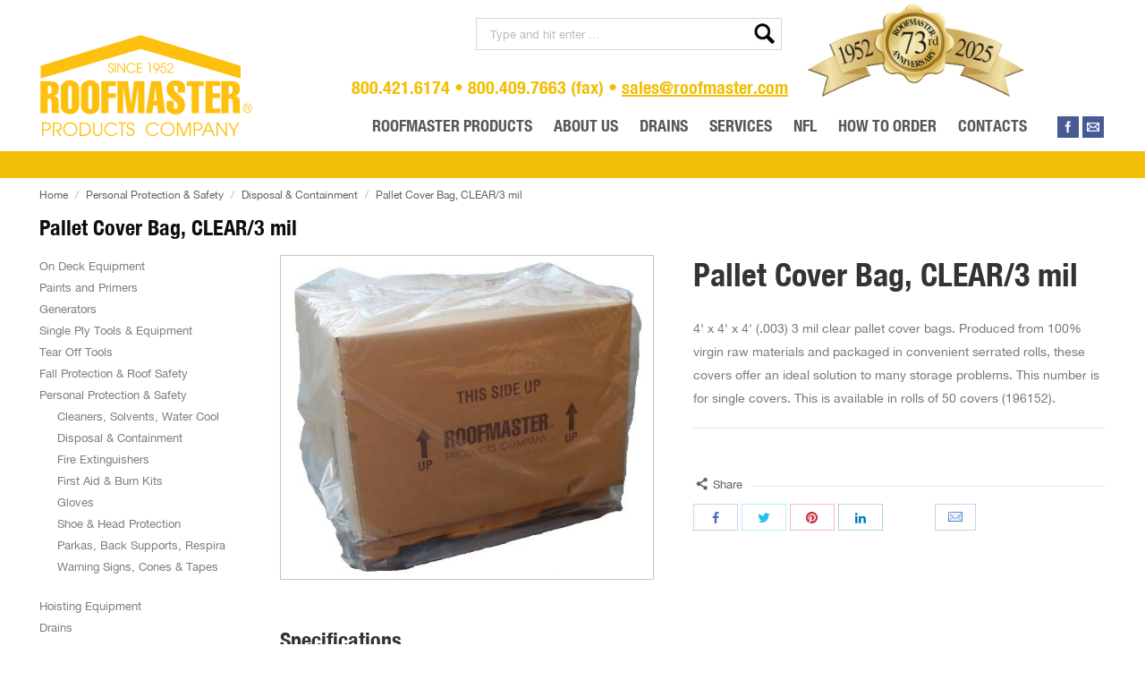

--- FILE ---
content_type: text/html; charset=UTF-8
request_url: https://www.roofmaster.com/product/196151-pallet-cover-bag-clear3-mil/
body_size: 22916
content:
<!DOCTYPE html>
<!--[if lt IE 10 ]>
<html lang="en-US" prefix="og: http://ogp.me/ns#" class="old-ie no-js">
<![endif]-->
<!--[if !(IE 6) | !(IE 7) | !(IE 8)  ]><!-->
<html lang="en-US" prefix="og: http://ogp.me/ns#" class="no-js">
<!--<![endif]-->
<head>
	<meta charset="UTF-8" />
		<meta name="viewport" content="width=device-width, initial-scale=1, maximum-scale=1, user-scalable=0">
		<link rel="profile" href="https://gmpg.org/xfn/11" />
	<link rel="pingback" href="https://www.roofmaster.com/xmlrpc.php" />
		<!-- BEGIN: Simple Google Analytics Tracking Code -->
	<script>
		(function(i,s,o,g,r,a,m){i['GoogleAnalyticsObject']=r;i[r]=i[r]||function(){
		(i[r].q=i[r].q||[]).push(arguments)},i[r].l=1*new Date();a=s.createElement(o),
		m=s.getElementsByTagName(o)[0];a.async=1;a.src=g;m.parentNode.insertBefore(a,m)
		})(window,document,'script','//www.google-analytics.com/analytics.js','ga');

		ga('create', {"cookieDomain":"auto","trackingId":"UA-199174-30"} );
		ga('send', 'pageview');
		
	</script>
	<!-- END: Simple Google Analytics Tracking Code -->
	<script type="text/javascript">
function createCookie(a,d,b){if(b){var c=new Date;c.setTime(c.getTime()+864E5*b);b="; expires="+c.toGMTString()}else b="";document.cookie=a+"="+d+b+"; path=/"}function readCookie(a){a+="=";for(var d=document.cookie.split(";"),b=0;b<d.length;b++){for(var c=d[b];" "==c.charAt(0);)c=c.substring(1,c.length);if(0==c.indexOf(a))return c.substring(a.length,c.length)}return null}function eraseCookie(a){createCookie(a,"",-1)}
function areCookiesEnabled(){var a=!1;createCookie("testing","Hello",1);null!=readCookie("testing")&&(a=!0,eraseCookie("testing"));return a}(function(a){var d=readCookie("devicePixelRatio"),b=void 0===a.devicePixelRatio?1:a.devicePixelRatio;areCookiesEnabled()&&null==d&&(createCookie("devicePixelRatio",b,7),1!=b&&a.location.reload(!0))})(window);
</script>
<!-- Search Engine Optimization by Rank Math - https://s.rankmath.com/home -->
<title>Pallet Cover Bag, CLEAR/3 mil | Roofmaster</title>
<meta name="description" content="4&#039; x 4&#039; x 4&#039; (.003) 3 mil clear pallet cover bags. Produced from 100% virgin raw materials and packaged in convenient serrated rolls, these covers offer an"/>
<meta name="robots" content="follow, index, max-snippet:-1, max-video-preview:-1, max-image-preview:large"/>
<link rel="canonical" href="https://www.roofmaster.com/product/196151-pallet-cover-bag-clear3-mil/" />
<meta property="og:locale" content="en_US">
<meta property="og:type" content="product">
<meta property="og:title" content="Pallet Cover Bag, CLEAR/3 mil | Roofmaster">
<meta property="og:description" content="4&#039; x 4&#039; x 4&#039; (.003) 3 mil clear pallet cover bags. Produced from 100% virgin raw materials and packaged in convenient serrated rolls, these covers offer an">
<meta property="og:url" content="https://www.roofmaster.com/product/196151-pallet-cover-bag-clear3-mil/">
<meta property="og:site_name" content="Roofmaster">
<meta property="og:updated_time" content="2017-04-08T17:13:36+00:00">
<meta property="og:image" content="https://www.roofmaster.com/wp-content/uploads/2017/04/196151clearpalletcover.jpg">
<meta property="og:image:secure_url" content="https://www.roofmaster.com/wp-content/uploads/2017/04/196151clearpalletcover.jpg">
<meta property="og:image:width" content="552">
<meta property="og:image:height" content="480">
<meta property="og:image:alt" content="pallet cover">
<meta property="og:image:type" content="image/jpeg">
<meta property="product:price:currency" content="USD">
<meta property="product:availability" content="instock">
<meta name="twitter:card" content="summary_large_image">
<meta name="twitter:title" content="Pallet Cover Bag, CLEAR/3 mil | Roofmaster">
<meta name="twitter:description" content="4&#039; x 4&#039; x 4&#039; (.003) 3 mil clear pallet cover bags. Produced from 100% virgin raw materials and packaged in convenient serrated rolls, these covers offer an">
<meta name="twitter:image" content="https://www.roofmaster.com/wp-content/uploads/2017/04/196151clearpalletcover.jpg">
<script type="application/ld+json" class="rank-math-schema">{
    "@context": "https://schema.org",
    "@graph": [
        {
            "@type": [
                "HomeAndConstructionBusiness",
                "Organization"
            ],
            "@id": "https://www.roofmaster.com/#organization",
            "name": "Roofmaster",
            "url": "https://www.roofmaster.com",
            "logo": {
                "@type": "ImageObject",
                "url": "https://www.roofmaster.com/wp-content/uploads/2017/05/Roofmaster-logo.png"
            },
            "openingHours": [
                "Monday,Tuesday,Wednesday,Thursday,Friday,Saturday,Sunday 09:00-17:00"
            ],
            "image": {
                "@type": "ImageObject",
                "url": "https://www.roofmaster.com/wp-content/uploads/2017/05/Roofmaster-logo.png"
            }
        },
        {
            "@type": "WebSite",
            "@id": "https://www.roofmaster.com/#website",
            "url": "https://www.roofmaster.com",
            "name": "Roofmaster",
            "publisher": {
                "@id": "https://www.roofmaster.com/#organization"
            },
            "inLanguage": "en-US",
            "potentialAction": {
                "@type": "SearchAction",
                "target": "https://www.roofmaster.com/?s={search_term_string}",
                "query-input": "required name=search_term_string"
            }
        },
        {
            "@type": "ImageObject",
            "@id": "https://www.roofmaster.com/product/196151-pallet-cover-bag-clear3-mil/#primaryImage",
            "url": "https://www.roofmaster.com/wp-content/uploads/2017/04/196151clearpalletcover.jpg",
            "width": 552,
            "height": 480
        },
        {
            "@type": "ItemPage",
            "@id": "https://www.roofmaster.com/product/196151-pallet-cover-bag-clear3-mil/#webpage",
            "url": "https://www.roofmaster.com/product/196151-pallet-cover-bag-clear3-mil/",
            "name": "Pallet Cover Bag, CLEAR/3 mil | Roofmaster",
            "datePublished": "2017-04-06T08:49:35+00:00",
            "dateModified": "2017-04-08T17:13:36+00:00",
            "isPartOf": {
                "@id": "https://www.roofmaster.com/#website"
            },
            "primaryImageOfPage": {
                "@id": "https://www.roofmaster.com/product/196151-pallet-cover-bag-clear3-mil/#primaryImage"
            },
            "inLanguage": "en-US"
        },
        {
            "@type": "Product",
            "sku": "196151",
            "name": "Pallet Cover Bag, CLEAR/3 mil",
            "description": "4' x 4' x 4' (.003) 3 mil clear pallet cover bags. Produced from 100% virgin raw materials and packaged in convenient serrated rolls, these covers offer an ideal solution to many storage problems. This number is for single covers. This is available in rolls of 50 covers (196152).",
            "releaseDate": "2017-04-06T08:49:35+00:00",
            "category": "Personal Protection &amp; Safety > Disposal &amp; Containment",
            "@id": "https://www.roofmaster.com/product/196151-pallet-cover-bag-clear3-mil/#richSnippet",
            "image": {
                "@id": "https://www.roofmaster.com/product/196151-pallet-cover-bag-clear3-mil/#primaryImage"
            }
        }
    ]
}</script>
<!-- /Rank Math WordPress SEO plugin -->

<link rel='dns-prefetch' href='//cdnjs.cloudflare.com' />
<link rel='dns-prefetch' href='//maxcdn.bootstrapcdn.com' />
<link rel='dns-prefetch' href='//fonts.googleapis.com' />
<link rel='dns-prefetch' href='//s.w.org' />
<link rel="alternate" type="application/rss+xml" title="Roofmaster &raquo; Feed" href="https://www.roofmaster.com/feed/" />
<link rel="alternate" type="application/rss+xml" title="Roofmaster &raquo; Comments Feed" href="https://www.roofmaster.com/comments/feed/" />
		<script type="text/javascript">
			window._wpemojiSettings = {"baseUrl":"https:\/\/s.w.org\/images\/core\/emoji\/12.0.0-1\/72x72\/","ext":".png","svgUrl":"https:\/\/s.w.org\/images\/core\/emoji\/12.0.0-1\/svg\/","svgExt":".svg","source":{"concatemoji":"https:\/\/www.roofmaster.com\/wp-includes\/js\/wp-emoji-release.min.js?ver=5.4.2"}};
			/*! This file is auto-generated */
			!function(e,a,t){var r,n,o,i,p=a.createElement("canvas"),s=p.getContext&&p.getContext("2d");function c(e,t){var a=String.fromCharCode;s.clearRect(0,0,p.width,p.height),s.fillText(a.apply(this,e),0,0);var r=p.toDataURL();return s.clearRect(0,0,p.width,p.height),s.fillText(a.apply(this,t),0,0),r===p.toDataURL()}function l(e){if(!s||!s.fillText)return!1;switch(s.textBaseline="top",s.font="600 32px Arial",e){case"flag":return!c([127987,65039,8205,9895,65039],[127987,65039,8203,9895,65039])&&(!c([55356,56826,55356,56819],[55356,56826,8203,55356,56819])&&!c([55356,57332,56128,56423,56128,56418,56128,56421,56128,56430,56128,56423,56128,56447],[55356,57332,8203,56128,56423,8203,56128,56418,8203,56128,56421,8203,56128,56430,8203,56128,56423,8203,56128,56447]));case"emoji":return!c([55357,56424,55356,57342,8205,55358,56605,8205,55357,56424,55356,57340],[55357,56424,55356,57342,8203,55358,56605,8203,55357,56424,55356,57340])}return!1}function d(e){var t=a.createElement("script");t.src=e,t.defer=t.type="text/javascript",a.getElementsByTagName("head")[0].appendChild(t)}for(i=Array("flag","emoji"),t.supports={everything:!0,everythingExceptFlag:!0},o=0;o<i.length;o++)t.supports[i[o]]=l(i[o]),t.supports.everything=t.supports.everything&&t.supports[i[o]],"flag"!==i[o]&&(t.supports.everythingExceptFlag=t.supports.everythingExceptFlag&&t.supports[i[o]]);t.supports.everythingExceptFlag=t.supports.everythingExceptFlag&&!t.supports.flag,t.DOMReady=!1,t.readyCallback=function(){t.DOMReady=!0},t.supports.everything||(n=function(){t.readyCallback()},a.addEventListener?(a.addEventListener("DOMContentLoaded",n,!1),e.addEventListener("load",n,!1)):(e.attachEvent("onload",n),a.attachEvent("onreadystatechange",function(){"complete"===a.readyState&&t.readyCallback()})),(r=t.source||{}).concatemoji?d(r.concatemoji):r.wpemoji&&r.twemoji&&(d(r.twemoji),d(r.wpemoji)))}(window,document,window._wpemojiSettings);
		</script>
		<style type="text/css">
img.wp-smiley,
img.emoji {
	display: inline !important;
	border: none !important;
	box-shadow: none !important;
	height: 1em !important;
	width: 1em !important;
	margin: 0 .07em !important;
	vertical-align: -0.1em !important;
	background: none !important;
	padding: 0 !important;
}
</style>
	<link rel='stylesheet' id='wp-block-library-css'  href='https://www.roofmaster.com/wp-includes/css/dist/block-library/style.min.css?ver=5.4.2' type='text/css' media='all' />
<link rel='stylesheet' id='wc-block-vendors-style-css'  href='https://www.roofmaster.com/wp-content/plugins/woocommerce/packages/woocommerce-blocks/build/vendors-style.css?ver=3.8.1' type='text/css' media='all' />
<link rel='stylesheet' id='wc-block-style-css'  href='https://www.roofmaster.com/wp-content/plugins/woocommerce/packages/woocommerce-blocks/build/style.css?ver=3.8.1' type='text/css' media='all' />
<link rel='stylesheet' id='contact-form-7-css'  href='https://www.roofmaster.com/wp-content/plugins/contact-form-7/includes/css/styles.css?ver=5.3.2' type='text/css' media='all' />
<link rel='stylesheet' id='cff-css'  href='https://www.roofmaster.com/wp-content/plugins/custom-facebook-feed-pro/css/cff-style.css?ver=3.3' type='text/css' media='all' />
<link rel='stylesheet' id='sb-font-awesome-css-css'  href='https://maxcdn.bootstrapcdn.com/font-awesome/4.7.0/css/font-awesome.min.css?ver=5.4.2' type='text/css' media='all' />
<link rel='stylesheet' id='go-pricing-styles-css'  href='https://www.roofmaster.com/wp-content/plugins/go_pricing/assets/css/go_pricing_styles.css?ver=3.3.5' type='text/css' media='all' />
<link rel='stylesheet' id='rs-plugin-settings-css'  href='https://www.roofmaster.com/wp-content/plugins/revslider/public/assets/css/rs6.css?ver=6.3.3' type='text/css' media='all' />
<style id='rs-plugin-settings-inline-css' type='text/css'>
#rs-demo-id {}
</style>
<style id='woocommerce-inline-inline-css' type='text/css'>
.woocommerce form .form-row .required { visibility: visible; }
</style>
<link rel='stylesheet' id='wp-email-css'  href='https://www.roofmaster.com/wp-content/plugins/wp-email/email-css.css?ver=2.68.1' type='text/css' media='all' />
<link rel='stylesheet' id='wpsl-styles-css'  href='https://www.roofmaster.com/wp-content/plugins/wp-store-locator/css/styles.min.css?ver=2.2.233' type='text/css' media='all' />
<link rel='stylesheet' id='dt-web-fonts-css'  href='//fonts.googleapis.com/css?family=Roboto+Condensed%3A400%2C700%7CRoboto%3A400%2C500%7COpen+Sans%3A400%2C600&#038;ver=5.4.2' type='text/css' media='all' />
<link rel='stylesheet' id='dt-main-css'  href='https://www.roofmaster.com/wp-content/themes/dt-the7/css/main.min.css?ver=4.2.2' type='text/css' media='all' />
<!--[if lt IE 10]>
<link rel='stylesheet' id='dt-old-ie-css'  href='https://www.roofmaster.com/wp-content/themes/dt-the7/css/old-ie.css?ver=4.2.2' type='text/css' media='all' />
<![endif]-->
<link rel='stylesheet' id='dt-awsome-fonts-css'  href='https://www.roofmaster.com/wp-content/themes/dt-the7/fonts/FontAwesome/css/font-awesome.min.css?ver=4.2.2' type='text/css' media='all' />
<link rel='stylesheet' id='dt-fontello-css'  href='https://www.roofmaster.com/wp-content/themes/dt-the7/fonts/fontello/css/fontello.min.css?ver=4.2.2' type='text/css' media='all' />
<link rel='stylesheet' id='dt-arrow-icons-css'  href='https://www.roofmaster.com/wp-content/themes/dt-the7/fonts/icomoon-arrows-the7/style.css?ver=4.2.2' type='text/css' media='all' />
<link rel='stylesheet' id='the7pt-static-css'  href='https://www.roofmaster.com/wp-content/themes/dt-the7/css/post-type.css?ver=4.2.2' type='text/css' media='all' />
<!--[if lt IE 10]>
<link rel='stylesheet' id='dt-custom-old-ie.less-css'  href='https://www.roofmaster.com/wp-content/uploads/wp-less/dt-the7/css/custom-old-ie-5ce4584eab.css?ver=4.2.2' type='text/css' media='all' />
<![endif]-->
<link rel='stylesheet' id='dt-custom.less-css'  href='https://www.roofmaster.com/wp-content/uploads/wp-less/dt-the7/css/custom-2e231564c4.css?ver=4.2.2' type='text/css' media='all' />
<link rel='stylesheet' id='wc-dt-custom.less-css'  href='https://www.roofmaster.com/wp-content/uploads/wp-less/dt-the7/css/compatibility/wc-dt-custom-2e231564c4.css?ver=4.2.2' type='text/css' media='all' />
<link rel='stylesheet' id='dt-media.less-css'  href='https://www.roofmaster.com/wp-content/uploads/wp-less/dt-the7/css/media-2e231564c4.css?ver=4.2.2' type='text/css' media='all' />
<link rel='stylesheet' id='the7pt.less-css'  href='https://www.roofmaster.com/wp-content/uploads/wp-less/dt-the7/css/post-type-dynamic-2e231564c4.css?ver=4.2.2' type='text/css' media='all' />
<link rel='stylesheet' id='style-css'  href='https://www.roofmaster.com/wp-content/themes/dt-the7/style.css?ver=4.2.2' type='text/css' media='all' />
<style id='style-inline-css' type='text/css'>
.classic-header .branding .mini-widgets {
    margin: 15px 0 0 0;
}

@font-face {
    font-family: 'HelveticaNeue';
    src: url('/wp-content/themes/dt-the7/fonts/helvetica/HelveticaNeue/HelveticaNeue.eot?#iefix') format('embedded-opentype'),
    url('/wp-content/themes/dt-the7/fonts/helvetica/HelveticaNeue/HelveticaNeue.woff') format('woff'),
    url('/wp-content/themes/dt-the7/fonts/helvetica/HelveticaNeue/HelveticaNeue.ttf')  format('truetype'),
    url('/wp-content/themes/dt-the7/fonts/helvetica/HelveticaNeue/HelveticaNeue.svg#HelveticaNeue') format('svg');
    font-weight: normal;
    font-style: normal;
}
@font-face {
    font-family: 'HelveticaNeue';
    src: url('/wp-content/themes/dt-the7/fonts/helvetica/HelveticaNeue-Bold/HelveticaNeue-Bold.eot?#iefix') format('embedded-opentype'),
    url('/wp-content/themes/dt-the7/fonts/helvetica/HelveticaNeue-Bold/HelveticaNeue-Bold.woff') format('woff'),
    url('/wp-content/themes/dt-the7/fonts/helvetica/HelveticaNeue-Bold/HelveticaNeue-Bold.ttf')  format('truetype'),
    url('/wp-content/themes/dt-the7/fonts/helvetica/HelveticaNeue-Bold/HelveticaNeue-Bold.svg#HelveticaNeue-Bold') format('svg');
    font-weight: bold;
    font-style: normal;
}
@font-face {
    font-family: 'HelveticaNeue';
    src: url('/wp-content/themes/dt-the7/fonts/helvetica/HelveticaNeue-BoldItalic/HelveticaNeue-BoldItalic.eot?#iefix') format('embedded-opentype'),
    url('/wp-content/themes/dt-the7/fonts/helvetica/HelveticaNeue-BoldItalic/HelveticaNeue-BoldItalic.woff') format('woff'),
    url('/wp-content/themes/dt-the7/fonts/helvetica/HelveticaNeue-BoldItalic/HelveticaNeue-BoldItalic.ttf')  format('truetype'),
    url('/wp-content/themes/dt-the7/fonts/helvetica/HelveticaNeue-BoldItalic/HelveticaNeue-BoldItalic.svg#HelveticaNeue-BoldItalic') format('svg');
    font-weight: bold;
    font-style: italic;
}
@font-face {
    font-family: 'HelveticaNeueCondensedBlack';
    src: url('/wp-content/themes/dt-the7/fonts/helvetica/HelveticaNeue-CondensedBlack/HelveticaNeue-CondensedBlack.eot?#iefix') format('embedded-opentype'),
    url('/wp-content/themes/dt-the7/fonts/helvetica/HelveticaNeue-CondensedBlack/HelveticaNeue-CondensedBlack.woff') format('woff'),
    url('/wp-content/themes/dt-the7/fonts/helvetica/HelveticaNeue-CondensedBlack/HelveticaNeue-CondensedBlack.ttf')  format('truetype'),
    url('/wp-content/themes/dt-the7/fonts/helvetica/HelveticaNeue-CondensedBlack/HelveticaNeue-CondensedBlack.svg#HelveticaNeue-CondensedBlack') format('svg');
    font-weight: normal;
    font-style: normal;
}
@font-face {
    font-family: 'HelveticaNeueCondensedBold';
    src: url('/wp-content/themes/dt-the7/fonts/helvetica/HelveticaNeue-CondensedBold/HelveticaNeue-CondensedBold.eot?#iefix') format('embedded-opentype'),
    url('/wp-content/themes/dt-the7/fonts/helvetica/HelveticaNeue-CondensedBold/HelveticaNeue-CondensedBold.woff') format('woff'),
    url('/wp-content/themes/dt-the7/fonts/helvetica/HelveticaNeue-CondensedBold/HelveticaNeue-CondensedBold.ttf')  format('truetype'),
    url('/wp-content/themes/dt-the7/fonts/helvetica/HelveticaNeue-CondensedBold/HelveticaNeue-CondensedBold.svg#HelveticaNeue-CondensedBold') format('svg');
    font-weight: normal;
    font-style: normal;
}
@font-face {
    font-family: 'HelveticaNeue';
    src: url('/wp-content/themes/dt-the7/fonts/helvetica/HelveticaNeue-Italic/HelveticaNeue-Italic.eot?#iefix') format('embedded-opentype'),
    url('/wp-content/themes/dt-the7/fonts/helvetica/HelveticaNeue-Italic/HelveticaNeue-Italic.woff') format('woff'),
    url('/wp-content/themes/dt-the7/fonts/helvetica/HelveticaNeue-Italic/HelveticaNeue-Italic.ttf')  format('truetype'),
    url('/wp-content/themes/dt-the7/fonts/helvetica/HelveticaNeue-Italic/HelveticaNeue-Italic.svg#HelveticaNeue-Italic') format('svg');
    font-weight: normal;
    font-style: italic;
}
@font-face {
    font-family: 'HelveticaNeueLight';
    src: url('/wp-content/themes/dt-the7/fonts/helvetica/HelveticaNeue-Light/HelveticaNeue-Light.eot?#iefix') format('embedded-opentype'),
    url('/wp-content/themes/dt-the7/fonts/helvetica/HelveticaNeue-Light/HelveticaNeue-Light.woff') format('woff'),
    url('/wp-content/themes/dt-the7/fonts/helvetica/HelveticaNeue-Light/HelveticaNeue-Light.ttf')  format('truetype'),
    url('/wp-content/themes/dt-the7/fonts/helvetica/HelveticaNeue-Light/HelveticaNeue-Light.svg#HelveticaNeue-Light') format('svg');
    font-weight: normal;
    font-style: normal;
}
@font-face {
    font-family: 'HelveticaNeueLight';
    src: url('/wp-content/themes/dt-the7/fonts/helvetica/HelveticaNeue-LightItalic/HelveticaNeue-LightItalic.eot?#iefix') format('embedded-opentype'),
    url('/wp-content/themes/dt-the7/fonts/helvetica/HelveticaNeue-LightItalic/HelveticaNeue-LightItalic.woff') format('woff'),
    url('/wp-content/themes/dt-the7/fonts/helvetica/HelveticaNeue-LightItalic/HelveticaNeue-LightItalic.ttf')  format('truetype'),
    url('/wp-content/themes/dt-the7/fonts/helvetica/HelveticaNeue-LightItalic/HelveticaNeue-LightItalic.svg#HelveticaNeue-LightItalic') format('svg');
    font-weight: normal;
    font-style: italic;
}
@font-face {
    font-family: 'HelveticaNeueUltraLight';
    src: url('/wp-content/themes/dt-the7/fonts/helvetica/HelveticaNeue-UltraLight/HelveticaNeue-UltraLight.eot?#iefix') format('embedded-opentype'),
    url('/wp-content/themes/dt-the7/fonts/helvetica/HelveticaNeue-UltraLight/HelveticaNeue-UltraLight.woff') format('woff'),
    url('/wp-content/themes/dt-the7/fonts/helvetica/HelveticaNeue-UltraLight/HelveticaNeue-UltraLight.ttf')  format('truetype'),
    url('/wp-content/themes/dt-the7/fonts/helvetica/HelveticaNeue-UltraLight/HelveticaNeue-UltraLight.svg#HelveticaNeue-UltraLight') format('svg');
    font-weight: normal;
    font-style: normal;
}
@font-face {
    font-family: 'HelveticaNeueUltraLight';
    src: url('/wp-content/themes/dt-the7/fonts/helvetica/HelveticaNeue-UltraLightItalic/HelveticaNeue-UltraLightItalic.eot?#iefix') format('embedded-opentype'),
    url('/wp-content/themes/dt-the7/fonts/helvetica/HelveticaNeue-UltraLightItalic/HelveticaNeue-UltraLightItalic.woff') format('woff'),
    url('/wp-content/themes/dt-the7/fonts/helvetica/HelveticaNeue-UltraLightItalic/HelveticaNeue-UltraLightItalic.ttf')  format('truetype'),
    url('/wp-content/themes/dt-the7/fonts/helvetica/HelveticaNeue-UltraLightItalic/HelveticaNeue-UltraLightItalic.svg#HelveticaNeue-UltraLightItalic') format('svg');
    font-weight: normal;
    font-style: italic;
}
@font-face {
    font-family: 'HelveticaNeueLTStdCn';
    src: url('/wp-content/themes/dt-the7/fonts/helvetica/HelveticaNeueLTStd-Cn/HelveticaNeueLTStd-Cn.eot?#iefix') format('embedded-opentype'),
    url('/wp-content/themes/dt-the7/fonts/helvetica/HelveticaNeueLTStd-Cn/HelveticaNeueLTStd-Cn.woff') format('woff'),
    url('/wp-content/themes/dt-the7/fonts/helvetica/HelveticaNeueLTStd-Cn/HelveticaNeueLTStd-Cn.ttf')  format('truetype'),
    url('/wp-content/themes/dt-the7/fonts/helvetica/HelveticaNeueLTStd-Cn/HelveticaNeueLTStd-Cn.svg#HelveticaNeueLTStd-Cn') format('svg');
    font-weight: normal;
    font-style: normal;
}

.cart-btn-below-img .woo-buttons { display: none; }
.guaven_woos_suggestion{ min-width:150px;}
.guaven_woos_showallli a{ background:#f1bf05; color:#fff; padding:8px 12px; text-transform:uppercase; display:inline-block; line-height:normal; text-decoration:navajowhite; margin:10px 0 0; line-height:24px; font-size:13px; font-weight:normal;}
.guaven_woos_showallli a:hover, .guaven_woos_showallli a:focus{ background:#777; color:#fff;}
.search.archive.post-type-archive.post-type-archive-product.woocommerce.woocommerce-page #main .wf-container .subProducts{ display:block;}

.hide-on-second-switch.last{
max-width:245px;
}


.wc-ico-cart > .counter {
/*Advanced CSS*/
top: 1px !important;
margin-left: -30px !important;
height: 24px !important;
line-height: 24px !important;
width: 24px !important;
font-size: 12px !important;
}
</style>
<link rel='stylesheet' id='bsf-Defaults-css'  href='https://www.roofmaster.com/wp-content/uploads/smile_fonts/Defaults/Defaults.css?ver=3.19.22' type='text/css' media='all' />
<link rel='stylesheet' id='guaven_woos-css'  href='https://www.roofmaster.com/wp-content/plugins/woo-search-box/public/assets/guaven_woos.css?ver=898.14' type='text/css' media='all' />
<script type='text/javascript'>
/* <![CDATA[ */
var slide_in = {"demo_dir":"https:\/\/www.roofmaster.com\/wp-content\/plugins\/convertplug\/modules\/slide_in\/assets\/demos"};
/* ]]> */
</script>
<script type='text/javascript' src='https://www.roofmaster.com/wp-content/plugins/enable-jquery-migrate-helper/js/jquery/jquery-1.12.4-wp.js?ver=1.12.4-wp'></script>
<script type='text/javascript' src='https://www.roofmaster.com/wp-content/plugins/enable-jquery-migrate-helper/js/jquery-migrate/jquery-migrate-1.4.1-wp.js?ver=1.4.1-wp'></script>
<script type='text/javascript' src='https://cdnjs.cloudflare.com/ajax/libs/gsap/1.11.2/TweenMax.min.js'></script>
<script type='text/javascript' src='https://www.roofmaster.com/wp-content/plugins/revslider/public/assets/js/rbtools.min.js?ver=6.3.3'></script>
<script type='text/javascript' src='https://www.roofmaster.com/wp-content/plugins/revslider/public/assets/js/rs6.min.js?ver=6.3.3'></script>
<script type='text/javascript'>
/* <![CDATA[ */
var dtLocal = {"themeUrl":"https:\/\/www.roofmaster.com\/wp-content\/themes\/dt-the7","passText":"To view this protected post, enter the password below:","moreButtonText":{"loading":"Loading..."},"postID":"37788","ajaxurl":"https:\/\/www.roofmaster.com\/wp-admin\/admin-ajax.php","contactNonce":"550b19f3e6","ajaxNonce":"4c1e15e8c3","pageData":"","themeSettings":{"smoothScroll":"off","lazyLoading":false,"accentColor":{"mode":"solid","color":"#f1bf05"},"floatingHeader":{"showAfter":94,"showMenu":true,"height":56,"logo":{"showLogo":true,"html":"<img class=\" preload-me\" src=\"https:\/\/www.roofmaster.com\/wp-content\/uploads\/2017\/05\/logo-160.png\" srcset=\"https:\/\/www.roofmaster.com\/wp-content\/uploads\/2017\/05\/logo-160.png 160w, https:\/\/www.roofmaster.com\/wp-content\/uploads\/2017\/05\/logo-240.png 240w\" width=\"160\" height=\"77\"   sizes=\"160px\" alt=\"Roofmaster\" \/>"}},"mobileHeader":{"firstSwitchPoint":1090,"secondSwitchPoint":1090},"content":{"responsivenessTreshold":970,"textColor":"#777777","headerColor":"#333333"},"stripes":{"stripe1":{"textColor":"#777777","headerColor":"#333333"},"stripe2":{"textColor":"#ffffff","headerColor":"#ffffff"},"stripe3":{"textColor":"#ffffff","headerColor":"#ffffff"}}},"VCMobileScreenWidth":"768"};
/* ]]> */
</script>
<script type='text/javascript' src='https://www.roofmaster.com/wp-content/themes/dt-the7/js/above-the-fold.min.js?ver=4.2.2'></script>
<link rel='https://api.w.org/' href='https://www.roofmaster.com/wp-json/' />
<link rel="EditURI" type="application/rsd+xml" title="RSD" href="https://www.roofmaster.com/xmlrpc.php?rsd" />
<link rel="wlwmanifest" type="application/wlwmanifest+xml" href="https://www.roofmaster.com/wp-includes/wlwmanifest.xml" /> 
<meta name="generator" content="WordPress 5.4.2" />
<link rel='shortlink' href='https://www.roofmaster.com/?p=37788' />
<link rel="alternate" type="application/json+oembed" href="https://www.roofmaster.com/wp-json/oembed/1.0/embed?url=https%3A%2F%2Fwww.roofmaster.com%2Fproduct%2F196151-pallet-cover-bag-clear3-mil%2F" />
<link rel="alternate" type="text/xml+oembed" href="https://www.roofmaster.com/wp-json/oembed/1.0/embed?url=https%3A%2F%2Fwww.roofmaster.com%2Fproduct%2F196151-pallet-cover-bag-clear3-mil%2F&#038;format=xml" />
<!-- Custom Facebook Feed JS vars -->
<script type="text/javascript">
var cffsiteurl = "https://www.roofmaster.com/wp-content/plugins";
var cffajaxurl = "https://www.roofmaster.com/wp-admin/admin-ajax.php";
var cffmetatrans = "false";

var cfflinkhashtags = "false";
</script>

        <script type="text/javascript">
            var jQueryMigrateHelperHasSentDowngrade = false;

			window.onerror = function( msg, url, line, col, error ) {
				// Break out early, do not processing if a downgrade reqeust was already sent.
				if ( jQueryMigrateHelperHasSentDowngrade ) {
					return true;
                }

				var xhr = new XMLHttpRequest();
				var nonce = '23776ec1b7';
				var jQueryFunctions = [
					'andSelf',
					'browser',
					'live',
					'boxModel',
					'support.boxModel',
					'size',
					'swap',
					'clean',
					'sub',
                ];
				var match_pattern = /\)\.(.+?) is not a function/;
                var erroredFunction = msg.match( match_pattern );

                // If there was no matching functions, do not try to downgrade.
                if ( typeof erroredFunction !== 'object' || typeof erroredFunction[1] === "undefined" || -1 === jQueryFunctions.indexOf( erroredFunction[1] ) ) {
                    return true;
                }

                // Set that we've now attempted a downgrade request.
                jQueryMigrateHelperHasSentDowngrade = true;

				xhr.open( 'POST', 'https://www.roofmaster.com/wp-admin/admin-ajax.php' );
				xhr.setRequestHeader( 'Content-Type', 'application/x-www-form-urlencoded' );
				xhr.onload = function () {
					var response,
                        reload = false;

					if ( 200 === xhr.status ) {
                        try {
                        	response = JSON.parse( xhr.response );

                        	reload = response.data.reload;
                        } catch ( e ) {
                        	reload = false;
                        }
                    }

					// Automatically reload the page if a deprecation caused an automatic downgrade, ensure visitors get the best possible experience.
					if ( reload ) {
						location.reload();
                    }
				};

				xhr.send( encodeURI( 'action=jquery-migrate-downgrade-version&_wpnonce=' + nonce ) );

				// Suppress error alerts in older browsers
				return true;
			}
        </script>

		<meta property="og:site_name" content="Roofmaster" />
<meta property="og:title" content="Pallet Cover Bag, CLEAR/3 mil" />
<meta property="og:description" content="4&#8242; x 4&#8242; x 4&#8242; (.003) 3 mil clear pallet cover bags. Produced from 100% virgin raw materials and packaged in convenient serrated rolls, these covers offer an ideal solution to many storage problems. This number is for single covers. This is available in rolls of 50 covers (196152)." />
<meta property="og:image" content="https://www.roofmaster.com/wp-content/uploads/2017/04/196151clearpalletcover.jpg" />
<meta property="og:url" content="https://www.roofmaster.com/product/196151-pallet-cover-bag-clear3-mil/" />
<meta property="og:type" content="article" />
	<noscript><style>.woocommerce-product-gallery{ opacity: 1 !important; }</style></noscript>
	<!-- begin Fast Secure reCAPTCHA - page header css -->
<style type="text/css">
div.fs-recaptcha-comments { display:block; clear:both; margin-bottom:1em; }
div.fs-recaptcha-bp-comments { display:block; clear:both; margin-bottom:1em; }
div.fs-recaptcha-login { display:block; clear:both; margin-bottom:1em; }
div.fs-recaptcha-side-login { display:block; clear:both; margin-bottom:1em; }
div.fs-recaptcha-registration { display:block; clear:both; margin-bottom:1em; }
div.fs-recaptcha-bp-registration { display:block; clear:both; margin-bottom:1em; }
div.fs-recaptcha-ms-registration { display:block; clear:both; margin-bottom:1em; }
div.fs-recaptcha-lostpassword { display:block; clear:both; margin-bottom:1em; }
div.fs-recaptcha-wc-checkout { display:block; clear:both; margin-bottom:1em; }
div.fs-recaptcha-jetpack { display:block; clear:both; margin-bottom:1em; }
.fs-recaptcha-jetpack p { color:#DC3232; }
</style>
<!-- end Fast Secure reCAPTCHA - page header css -->
<meta name="generator" content="Powered by WPBakery Page Builder - drag and drop page builder for WordPress."/>
<meta name="generator" content="Powered by Slider Revolution 6.3.3 - responsive, Mobile-Friendly Slider Plugin for WordPress with comfortable drag and drop interface." />
<!-- icon -->
<link rel="icon" href="https://www.roofmaster.com/wp-content/uploads/2017/03/favicon-16.gif" type="image/gif" />
<link rel="shortcut icon" href="https://www.roofmaster.com/wp-content/uploads/2017/03/favicon-16.gif" type="image/gif" />
<script type="text/javascript">function setREVStartSize(e){
			//window.requestAnimationFrame(function() {				 
				window.RSIW = window.RSIW===undefined ? window.innerWidth : window.RSIW;	
				window.RSIH = window.RSIH===undefined ? window.innerHeight : window.RSIH;	
				try {								
					var pw = document.getElementById(e.c).parentNode.offsetWidth,
						newh;
					pw = pw===0 || isNaN(pw) ? window.RSIW : pw;
					e.tabw = e.tabw===undefined ? 0 : parseInt(e.tabw);
					e.thumbw = e.thumbw===undefined ? 0 : parseInt(e.thumbw);
					e.tabh = e.tabh===undefined ? 0 : parseInt(e.tabh);
					e.thumbh = e.thumbh===undefined ? 0 : parseInt(e.thumbh);
					e.tabhide = e.tabhide===undefined ? 0 : parseInt(e.tabhide);
					e.thumbhide = e.thumbhide===undefined ? 0 : parseInt(e.thumbhide);
					e.mh = e.mh===undefined || e.mh=="" || e.mh==="auto" ? 0 : parseInt(e.mh,0);		
					if(e.layout==="fullscreen" || e.l==="fullscreen") 						
						newh = Math.max(e.mh,window.RSIH);					
					else{					
						e.gw = Array.isArray(e.gw) ? e.gw : [e.gw];
						for (var i in e.rl) if (e.gw[i]===undefined || e.gw[i]===0) e.gw[i] = e.gw[i-1];					
						e.gh = e.el===undefined || e.el==="" || (Array.isArray(e.el) && e.el.length==0)? e.gh : e.el;
						e.gh = Array.isArray(e.gh) ? e.gh : [e.gh];
						for (var i in e.rl) if (e.gh[i]===undefined || e.gh[i]===0) e.gh[i] = e.gh[i-1];
											
						var nl = new Array(e.rl.length),
							ix = 0,						
							sl;					
						e.tabw = e.tabhide>=pw ? 0 : e.tabw;
						e.thumbw = e.thumbhide>=pw ? 0 : e.thumbw;
						e.tabh = e.tabhide>=pw ? 0 : e.tabh;
						e.thumbh = e.thumbhide>=pw ? 0 : e.thumbh;					
						for (var i in e.rl) nl[i] = e.rl[i]<window.RSIW ? 0 : e.rl[i];
						sl = nl[0];									
						for (var i in nl) if (sl>nl[i] && nl[i]>0) { sl = nl[i]; ix=i;}															
						var m = pw>(e.gw[ix]+e.tabw+e.thumbw) ? 1 : (pw-(e.tabw+e.thumbw)) / (e.gw[ix]);					
						newh =  (e.gh[ix] * m) + (e.tabh + e.thumbh);
					}				
					if(window.rs_init_css===undefined) window.rs_init_css = document.head.appendChild(document.createElement("style"));					
					document.getElementById(e.c).height = newh+"px";
					window.rs_init_css.innerHTML += "#"+e.c+"_wrapper { height: "+newh+"px }";				
				} catch(e){
					console.log("Failure at Presize of Slider:" + e)
				}					   
			//});
		  };</script>
<noscript><style> .wpb_animate_when_almost_visible { opacity: 1; }</style></noscript><script async defer src="https://maps.googleapis.com/maps/api/js?key=AIzaSyBy-X5xYkR6OzFnkqA_T4nCEh90SKA3tMQ&callback=initMap" type="text/javascript"></script>
 
	<link rel="stylesheet" href="/wp-content/themes/dt-the7/css/animate.css" type="text/css" media="all">
	<link rel="stylesheet" href="/wp-content/themes/dt-the7/css/overwrite.css?v=2" type="text/css" media="all">
	<script src="//ajax.googleapis.com/ajax/libs/jqueryui/1.12.1/jquery-ui.min.js"></script>
	    <!-- Google Tag Manager -->
	<script>(function(w,d,s,l,i){w[l]=w[l]||[];w[l].push({'gtm.start':
    new Date().getTime(),event:'gtm.js'});var f=d.getElementsByTagName(s)[0],
    j=d.createElement(s),dl=l!='dataLayer'?'&l='+l:'';j.async=true;j.src=
    'https://www.googletagmanager.com/gtm.js?id='+i+dl;f.parentNode.insertBefore(j,f);
    })(window,document,'script','dataLayer','GTM-MZTHGL9');</script>
    <!-- End Google Tag Manager -->

	<script>
		var activeMobileMenuTab = 1;
		var activeSidebarMenuTab = 1;

		jQuery(document).ready(function() {
			jQuery(".dt-mobile-header .backTabBTN").on("click",function(){
				changeTabBack();
			});
			jQuery("#mobile-menu li:first-child a").on("click",function(){
				changeTabOrRedirect(); return false;
			});

			/*sidebar*/
			jQuery("#sidebar .backTabBTN").on("click",function(){
				changeTabBackSidebar();
			});
			/*jQuery("#mobile-menu li:first-child a").on("click",function(){
				changeTabOrRedirect(); return false;
			});*/
		});

		function changeTabOrRedirect(url, subCount, id){
			if(activeMobileMenuTab==1 || subCount>0) {
				jQuery(".dt-mobile-header .mobile-menu-tab" + activeMobileMenuTab).hide("slide", {direction: "left"}, 10, function () {
					activeMobileMenuTab = activeMobileMenuTab + 1;
					if(!id)
						id = 0;

					if(activeMobileMenuTab>2){
						jQuery(".dt-mobile-header .mobile-menu-tab" + activeMobileMenuTab +" h4").html(
								jQuery(".dt-mobile-header .mobile-menu-tab" + (activeMobileMenuTab-1) +" .productCat"+id).html()
						);
					}

					jQuery(".dt-mobile-header .mobile-menu-tab" + activeMobileMenuTab +" .productCat").hide();
					jQuery(".dt-mobile-header .mobile-menu-tab" + activeMobileMenuTab +" .productCatParent"+id).show();

					jQuery(".dt-mobile-header .mobile-menu-tab"+activeMobileMenuTab).toggle( "slide" );
//					jQuery(".dt-mobile-header .mobile-menu-tab" + activeMobileMenuTab).show("slide", {direction: "right"}, 300);
				});

			}
			else {
				document.location.href = url;
			}
		}

		function changeTabBack(){
			jQuery(".dt-mobile-header .mobile-menu-tab"+activeMobileMenuTab).toggle( "slide",{},100 );
			activeMobileMenuTab = activeMobileMenuTab-1;
			jQuery(".dt-mobile-header .mobile-menu-tab"+activeMobileMenuTab).toggle( "slide",{},100 );
		}


		/*sidebar
		function changeTabOrRedirectSidebar(url, subCount, id){
			if(activeSidebarMenuTab==1 || subCount>0) {
				jQuery("#sidebar .mobile-menu-tab" + activeSidebarMenuTab).hide("slide", {direction: "left"}, 10, function () {
					activeSidebarMenuTab = activeSidebarMenuTab + 1;
					if(!id)
						id = 0;

					jQuery("#sidebar .mobile-menu-tab" + activeSidebarMenuTab +" h4").html(
							jQuery("#sidebar .mobile-menu-tab" + (activeSidebarMenuTab-1) +" .productCat"+id).html()
					);


					jQuery("#sidebar .mobile-menu-tab" + activeSidebarMenuTab +" .productCat").hide();
					jQuery("#sidebar .mobile-menu-tab" + activeSidebarMenuTab +" .productCatParent"+id).show();
					jQuery("#sidebar .mobile-menu-tab" + activeSidebarMenuTab).show("slide", {direction: "right"}, 300);
				});

			}
			else {
				document.location.href = url;
			}
		}

		function changeTabBackSidebar(){
			jQuery("#sidebar .mobile-menu-tab"+activeSidebarMenuTab).hide("slide", { direction: "right" }, 300, function(){
				activeSidebarMenuTab = activeSidebarMenuTab-1;
				jQuery("#sidebar .mobile-menu-tab"+activeSidebarMenuTab).show("slide", { direction: "left" }, 50);
			});
		}*/

		function addToMailingList(id, reload){
			jQuery(".emailProductToFriend .loading").show();
			jQuery(".emailProductToFriend .addToMailingList").hide();
			jQuery(".emailProductToFriend .removeFromMailingList").hide();

			jQuery.post("/add-to-mailing-list/", { id: id})
				.done(function (data) {
					if(data && data.indexOf(id) !== -1) {
						jQuery(".emailProductToFriend .loading").hide();
						jQuery(".emailProductToFriend .addToMailingList").hide();
						jQuery(".emailProductToFriend .removeFromMailingList").show();
					}
					else {
						jQuery(".emailProductToFriend .loading").hide();
						jQuery(".emailProductToFriend .addToMailingList").show();
						jQuery(".emailProductToFriend .removeFromMailingList").hide();
					}

					if(reload){
						document.location.reload();
					}
				});

			return false;
		}

		function removeFromMailingList(id){
			jQuery("#emailListItem_"+id+" .details").html("loading...");

			jQuery.post("/add-to-mailing-list/", { id: id})
					.done(function (data) {
						if(data && data.indexOf(id) !== -1) {
							jQuery("#emailListItem_"+id+" .details").html("Connection issue please try later.");
						}
						else {
							jQuery("#emailListItem_"+id).remove();
						}
					});

			return false;
		}
	</script>
	<style>
	    .mini-widgets img{
	        opacity: 0;
	    }
	</style>
<script>
    jQuery(document).ready(function(){
		// jQuery(".mini-widgets img").attr("src", "https://www.roofmaster.com/wp-content/uploads/2021/01/2020-Ribbon-Small.jpg");
        //console.log("changed");
        jQuery(".mini-widgets img").css("opacity", "1");
    });
</script>
</head>
<body data-rsssl=1 class="product-template-default single single-product postid-37788 theme-dt-the7 woocommerce woocommerce-page woocommerce-no-js no-comments small-hover-icons overlay-cursor-on srcset-enabled btn-flat custom-btn-color custom-btn-hover-color contact-form-minimal accent-bullets bold-icons phantom-slide phantom-line-decoration phantom-custom-logo-on floating-mobile-menu-icon top-header first-switch-logo-left first-switch-menu-right second-switch-logo-left second-switch-menu-right right-mobile-menu layzr-loading-on hide-product-title wpb-js-composer js-comp-ver-6.5.0 vc_responsive outlined-portfolio-icons album-minuatures-style-2" >

<div id="page" class="products" data-page="products">
	<a class="skip-link screen-reader-text" href="#content">Skip to content</a>

<div class="masthead classic-header left widgets full-height surround line-decoration dt-parent-menu-clickable show-device-logo show-mobile-logo" role="banner">

	
	<header class="header-bar">

		<div class="branding">
			<a href="/" class="aLogo">Roofmaster Product Company</a>
		</div>

		
		<nav class="navigation">
			<div class="search-widget">
				<form class="searchform as-search" role="search" method="get" action="/">
					<input type="text" class="field searchform-s" name="s" value="" required="required" placeholder="Type and hit enter …">
					<input type="submit" class="searchsubmit" value="Go!">
				</form>
							</div>

			<div class="right-logo-widget">
				<div class="mini-widgets"><div class="text-area show-on-desktop in-menu-first-switch in-menu-second-switch"><h3 style="text-align:center; color: #f1bf05;">800.421.6174  •  800.409.7663 (fax)  • <a style="color: #f1bf05" href="/cdn-cgi/l/email-protection#5c2f3d30392f1c2e33333a313d2f28392e723f3331"><span class="__cf_email__" data-cfemail="b4c7d5d8d1c7f4c6dbdbd2d9d5c7c0d1c69ad7dbd9">[email&#160;protected]</span></a></h3>
</div><div class="text-area show-on-desktop in-menu-first-switch hide-on-second-switch"><p><img src="https://www.roofmaster.com/wp-content/uploads/2025/01/2025-Ribbon-73.png" style="max-width:100%" alt="64"/></p>
</div></div>			</div>



			<div class="mini-widgets-group-menu">

				<div class="mini-widgets"><div class="soc-ico show-on-desktop near-logo-first-switch in-menu-second-switch custom-bg hover-accent-bg"><a title="Facebook" href="https://www.facebook.com/RoofmasterProducts" target="_blank" class="facebook"><span class="assistive-text">Facebook</span></a><a title="Mail" href="/contact" target="_blank" class="mail"><span class="assistive-text">Mail</span></a></div></div>
				<ul id="primary-menu" class="main-nav underline-decoration l-to-r-line outside-item-remove-margin" role="menu"><li class="menu-item menu-item-type-post_type menu-item-object-page current_page_parent menu-item-35869 first"><a href='https://www.roofmaster.com/all-products/' data-level='1'><span class="menu-item-text"><span class="menu-text">ROOFMASTER PRODUCTS</span></span></a></li> <li class="menu-item menu-item-type-post_type menu-item-object-page menu-item-39681"><a href='https://www.roofmaster.com/about-us/' data-level='1'><span class="menu-item-text"><span class="menu-text">About Us</span></span></a></li> <li class="menu-item menu-item-type-custom menu-item-object-custom menu-item-39864"><a href='https://www.roofmaster.com/drains/?nocache=1' data-level='1'><span class="menu-item-text"><span class="menu-text">DRAINS</span></span></a></li> <li class="menu-item menu-item-type-post_type menu-item-object-page menu-item-39645"><a href='https://www.roofmaster.com/services/' data-level='1'><span class="menu-item-text"><span class="menu-text">Services</span></span></a></li> <li class="menu-item menu-item-type-post_type menu-item-object-page menu-item-39646"><a href='https://www.roofmaster.com/non-flat-lite-tires/' data-level='1'><span class="menu-item-text"><span class="menu-text">NFL</span></span></a></li> <li class="menu-item menu-item-type-post_type menu-item-object-page menu-item-39644"><a href='https://www.roofmaster.com/how-to-order/' data-level='1'><span class="menu-item-text"><span class="menu-text">How To Order</span></span></a></li> <li class="menu-item menu-item-type-post_type menu-item-object-page menu-item-39868"><a href='https://www.roofmaster.com/contacts/' data-level='1'><span class="menu-item-text"><span class="menu-text">Contacts</span></span></a></li> </ul>
				<script data-cfasync="false" src="/cdn-cgi/scripts/5c5dd728/cloudflare-static/email-decode.min.js"></script><script>
					jQuery(document).ready(function() {
						jQuery(".soc-ico a.mail").removeAttr("target");
						jQuery(".soc-ico a.facebook").removeAttr("target");
						jQuery(".soc-ico a.mail").attr("href","javascript:toggleChampContainer()");
						
						setTimeout(function(){
							jQuery(".mobile-header-bar .mobile-branding").append('<div class="search-widget"><form class="searchform as-search" role="search" method="get" action="/"><input type="text" class="field searchform-s" name="s" value="" required="required" placeholder="Type and hit enter …"><input type="submit" class="searchsubmit" value="Go!"></form></div>');
						},10);
					});

					function toggleChampContainer(){
						jQuery(".mail-chump-container").toggle();
					}
				</script>
				<div class="mail-chump-container"><script>(function() {
	window.mc4wp = window.mc4wp || {
		listeners: [],
		forms: {
			on: function(evt, cb) {
				window.mc4wp.listeners.push(
					{
						event   : evt,
						callback: cb
					}
				);
			}
		}
	}
})();
</script><!-- Mailchimp for WordPress v4.8.1 - https://wordpress.org/plugins/mailchimp-for-wp/ --><form id="mc4wp-form-1" class="mc4wp-form mc4wp-form-40373" method="post" data-id="40373" data-name="Newspaper" ><div class="mc4wp-form-fields"><p>
    <label></label>
    <input type="text" name="FNAME" placeholder="First Name"
    required="">
</p>
<p>
    <label></label>
    <input type="text" name="LNAME" placeholder="Last Name"
    required="">
</p>
<p>
	<label></label>
	<input type="email" name="EMAIL" placeholder="Your email address" required />
</p>

<p>
	<input type="submit" value="Subscribe to our Newsletter" />
</p></div><label style="display: none !important;">Leave this field empty if you're human: <input type="text" name="_mc4wp_honeypot" value="" tabindex="-1" autocomplete="off" /></label><input type="hidden" name="_mc4wp_timestamp" value="1768946428" /><input type="hidden" name="_mc4wp_form_id" value="40373" /><input type="hidden" name="_mc4wp_form_element_id" value="mc4wp-form-1" /><div class="mc4wp-response"></div></form><!-- / Mailchimp for WordPress Plugin --><span class="cp-load-after-post"></span></div>
			</div>

		</nav>

	</header>

</div><div class='dt-close-mobile-menu-icon'><span></span></div>
<div class='dt-mobile-header'>
	<div class='mobile-menu-tab mobile-menu-tab1 active'><ul id="mobile-menu" class="mobile-main-nav" role="menu"><li class="menu-item menu-item-type-post_type menu-item-object-page current_page_parent menu-item-35869 first"><a href='https://www.roofmaster.com/all-products/' data-level='1'><span class="menu-item-text"><span class="menu-text">ROOFMASTER PRODUCTS</span></span></a></li> <li class="menu-item menu-item-type-post_type menu-item-object-page menu-item-39681"><a href='https://www.roofmaster.com/about-us/' data-level='1'><span class="menu-item-text"><span class="menu-text">About Us</span></span></a></li> <li class="menu-item menu-item-type-custom menu-item-object-custom menu-item-39864"><a href='https://www.roofmaster.com/drains/?nocache=1' data-level='1'><span class="menu-item-text"><span class="menu-text">DRAINS</span></span></a></li> <li class="menu-item menu-item-type-post_type menu-item-object-page menu-item-39645"><a href='https://www.roofmaster.com/services/' data-level='1'><span class="menu-item-text"><span class="menu-text">Services</span></span></a></li> <li class="menu-item menu-item-type-post_type menu-item-object-page menu-item-39646"><a href='https://www.roofmaster.com/non-flat-lite-tires/' data-level='1'><span class="menu-item-text"><span class="menu-text">NFL</span></span></a></li> <li class="menu-item menu-item-type-post_type menu-item-object-page menu-item-39644"><a href='https://www.roofmaster.com/how-to-order/' data-level='1'><span class="menu-item-text"><span class="menu-text">How To Order</span></span></a></li> <li class="menu-item menu-item-type-post_type menu-item-object-page menu-item-39868"><a href='https://www.roofmaster.com/contacts/' data-level='1'><span class="menu-item-text"><span class="menu-text">Contacts</span></span></a></li> </ul><div class='mobile-mini-widgets-in-menu'></div></div><div class='mobile-menu-tab mobile-menu-tab2'><p><span class='backTabBTN'>< Back</span></p><h4>ROOFMASTER PRODUCTS</h4><p class="productCat1163 productCat productCatParent1156" onclick="changeTabOrRedirect('https://www.roofmaster.com/product-category/single-ply-tools-equipment/adhesive-rollers-and-frames/', 0, 1163)">Adhesive Rollers and Frames</p><p class="productCat1216 productCat productCatParent1215" onclick="changeTabOrRedirect('https://www.roofmaster.com/product-category/on-deck-equipment/powered/compressors/air-tool-parts-and-accessories/', 0, 1216)">Air Tool Parts and Accessories</p><p class="productCat1243 productCat productCatParent1242" onclick="changeTabOrRedirect('https://www.roofmaster.com/product-category/drains/retrofit-drains/aluminum-retrofit-drains/', 0, 1243)">Aluminum Retrofit Drains</p><p class="productCat1081 productCat productCatParent1077" onclick="changeTabOrRedirect('https://www.roofmaster.com/product-category/ladders-stages-hatches/aluminum-stages/', 0, 1081)">Aluminum Stages</p><p class="productCat1135 productCat productCatParent1133" onclick="changeTabOrRedirect('https://www.roofmaster.com/product-category/paints/asphalt-based-primer/', 0, 1135)">Asphalt Based Primer</p><p class="productCat1045 productCat productCatParent1041" onclick="changeTabOrRedirect('https://www.roofmaster.com/product-category/hand-tools/axes-pry-bars/', 0, 1045)">Axes &amp; Pry Bars</p><p class="productCat1113 productCat productCatParent1103" onclick="changeTabOrRedirect('https://www.roofmaster.com/product-category/nails-fasteners/base-ply-fasteneres/', 0, 1113)">Base Ply Fasteneres</p><p class="productCat1086 productCat productCatParent1083" onclick="changeTabOrRedirect('https://www.roofmaster.com/product-category/membranes-flashings/black-yellow-glass-fabric/', 0, 1086)">Black &amp; Yellow Glass Fabric</p><p class="productCat1004 productCat productCatParent1041" onclick="changeTabOrRedirect('https://www.roofmaster.com/product-category/hand-tools/brooms-brushes/', 0, 1004)">Brooms &amp; Brushes</p><p class="productCat1117 productCat productCatParent1116" onclick="changeTabOrRedirect('https://www.roofmaster.com/product-category/on-deck-equipment/non-powered/buckets-pouring-pots/', 0, 1117)">Buckets &amp; Pouring Pots</p><p class="productCat1104 productCat productCatParent1103" onclick="changeTabOrRedirect('https://www.roofmaster.com/product-category/nails-fasteners/button-kap/', 1, 1104)">Button Kap</p><p class="productCat1204 productCat productCatParent1130" onclick="changeTabOrRedirect('https://www.roofmaster.com/product-category/on-deck-equipment/powered/carbide-blades-for-roof-saws/', 0, 1204)">Carbide Blades for Roof Saws</p><p class="productCat1208 productCat productCatParent1207" onclick="changeTabOrRedirect('https://www.roofmaster.com/product-category/truck-accessories/cargo-straps-for-truck-tie-dwn/', 0, 1208)">Cargo Straps for Truck Tie Dwn</p><p class="productCat1046 productCat productCatParent1041" onclick="changeTabOrRedirect('https://www.roofmaster.com/product-category/hand-tools/caulking-guns-loaders/', 0, 1046)">Caulking Guns &amp; Loaders</p><p class="productCat1011 productCat productCatParent1098" onclick="changeTabOrRedirect('https://www.roofmaster.com/product-category/hand-tools/measuring-tools/chalk-chalk-boxes-and-crayons/', 0, 1011)">Chalk, Chalk Boxes and Crayons</p><p class="productCat1030 productCat productCatParent1239" onclick="changeTabOrRedirect('https://www.roofmaster.com/product-category/drains/clamping-rings-domes/', 0, 1030)">Clamping Rings &amp; Domes</p><p class="productCat1147 productCat productCatParent1137" onclick="changeTabOrRedirect('https://www.roofmaster.com/product-category/personal-protection-safety/cleaners-solvents-water-cool/', 0, 1147)">Cleaners, Solvents, Water Cool</p><p class="productCat1367 productCat productCatParent0" onclick="changeTabOrRedirect('https://www.roofmaster.com/product-category/closeout-specials/', 0, 1367)">Closeout Specials</p><p class="productCat1210 productCat productCatParent1104" onclick="changeTabOrRedirect('https://www.roofmaster.com/product-category/nails-fasteners/button-kap/coil-nails-for-button-kap/', 0, 1210)">Coil Nails for Button Kap</p><p class="productCat1247 productCat productCatParent1240" onclick="changeTabOrRedirect('https://www.roofmaster.com/product-category/drains/new-installation-drains/combo-overflow-drains/', 0, 1247)">Combo/Overflow Drains</p><p class="productCat1007 productCat productCatParent1022" onclick="changeTabOrRedirect('https://www.roofmaster.com/product-category/vents-roof-accessories/commdeck/', 3, 1007)">CommDeck</p><p class="productCat1008 productCat productCatParent1007" onclick="changeTabOrRedirect('https://www.roofmaster.com/product-category/vents-roof-accessories/commdeck/composition-shingles/', 0, 1008)">Composition Shingles</p><p class="productCat1215 productCat productCatParent1130" onclick="changeTabOrRedirect('https://www.roofmaster.com/product-category/on-deck-equipment/powered/compressors/', 1, 1215)">Compressors</p><p class="productCat1110 productCat productCatParent1103" onclick="changeTabOrRedirect('https://www.roofmaster.com/product-category/nails-fasteners/concrete-fasteners-nailins/', 0, 1110)">Concrete Fasteners &amp; Nailins</p><p class="productCat1013 productCat productCatParent0" onclick="changeTabOrRedirect('https://www.roofmaster.com/product-category/conveyors/', 4, 1013)">Conveyors</p><p class="productCat1212 productCat productCatParent1222" onclick="changeTabOrRedirect('https://www.roofmaster.com/product-category/nails-fasteners/nails/copper-nails/', 0, 1212)">Copper Nails</p><p class="productCat1023 productCat productCatParent1242" onclick="changeTabOrRedirect('https://www.roofmaster.com/product-category/drains/retrofit-drains/copper-retrofit-drains/', 0, 1023)">Copper Retrofit Drains</p><p class="productCat1024 productCat productCatParent1240" onclick="changeTabOrRedirect('https://www.roofmaster.com/product-category/drains/new-installation-drains/copper-roof-drains/', 0, 1024)">Copper Roof Drains</p><p class="productCat1085 productCat productCatParent1083" onclick="changeTabOrRedirect('https://www.roofmaster.com/product-category/membranes-flashings/cotton-fabric/', 0, 1085)">Cotton Fabric</p><p class="productCat1093 productCat productCatParent1089" onclick="changeTabOrRedirect('https://www.roofmaster.com/product-category/mops/cotton-mops/', 0, 1093)">Cotton Mops</p><p class="productCat1202 productCat productCatParent1192" onclick="changeTabOrRedirect('https://www.roofmaster.com/product-category/tear-off-tools/tarps/debris-tarp-for-tear-off/', 0, 1202)">Debris Tarp for Tear Off</p><p class="productCat1108 productCat productCatParent1103" onclick="changeTabOrRedirect('https://www.roofmaster.com/product-category/nails-fasteners/deck-screws/', 2, 1108)">Deck Screws</p><p class="productCat1109 productCat productCatParent1108" onclick="changeTabOrRedirect('https://www.roofmaster.com/product-category/nails-fasteners/deck-screws/deck-screws-pre-assembled/', 0, 1109)">Deck Screws, Pre-Assembled</p><p class="productCat1106 productCat productCatParent1103" onclick="changeTabOrRedirect('https://www.roofmaster.com/product-category/nails-fasteners/discs-slate-hooks-other/', 0, 1106)">Discs, Slate Hooks, Other</p><p class="productCat1146 productCat productCatParent1137" onclick="changeTabOrRedirect('https://www.roofmaster.com/product-category/personal-protection-safety/disposal-containment/', 0, 1146)">Disposal &amp; Containment</p><p class="productCat1031 productCat productCatParent1239" onclick="changeTabOrRedirect('https://www.roofmaster.com/product-category/drains/drain-accessories/', 0, 1031)">Drain Accessories</p><p class="productCat1239 productCat productCatParent0" onclick="changeTabOrRedirect('https://www.roofmaster.com/product-category/drains/', 4, 1239)">Drains</p><p class="productCat1143 productCat productCatParent1226" onclick="changeTabOrRedirect('https://www.roofmaster.com/product-category/fall-protection-roof-safety/fall-arrest/', 0, 1143)">Fall Arrest</p><p class="productCat1226 productCat productCatParent0" onclick="changeTabOrRedirect('https://www.roofmaster.com/product-category/fall-protection-roof-safety/', 4, 1226)">Fall Protection &amp; Roof Safety</p><p class="productCat1107 productCat productCatParent1103" onclick="changeTabOrRedirect('https://www.roofmaster.com/product-category/nails-fasteners/fastening-tools/', 0, 1107)">Fastening Tools</p><p class="productCat1015 productCat productCatParent1013" onclick="changeTabOrRedirect('https://www.roofmaster.com/product-category/conveyors/fbr-conveyor-parts/', 0, 1015)">FBR Conveyor Parts</p><p class="productCat1123 productCat productCatParent1122" onclick="changeTabOrRedirect('https://www.roofmaster.com/product-category/on-deck-equipment/non-powered/feltlayers-minimoppers/feltlayer-parts/', 0, 1123)">Feltlayer Parts</p><p class="productCat1122 productCat productCatParent1116" onclick="changeTabOrRedirect('https://www.roofmaster.com/product-category/on-deck-equipment/non-powered/feltlayers-minimoppers/', 1, 1122)">Feltlayers &amp; MiniMoppers</p><p class="productCat1034 productCat productCatParent1130" onclick="changeTabOrRedirect('https://www.roofmaster.com/product-category/on-deck-equipment/powered/feltslitter-and-parts/', 0, 1034)">Feltslitter and Parts</p><p class="productCat1092 productCat productCatParent1089" onclick="changeTabOrRedirect('https://www.roofmaster.com/product-category/mops/fiberglass-applicator-mops/', 0, 1092)">Fiberglass Applicator Mops</p><p class="productCat1139 productCat productCatParent1137" onclick="changeTabOrRedirect('https://www.roofmaster.com/product-category/personal-protection-safety/fire-extinguishers/', 0, 1139)">Fire Extinguishers</p><p class="productCat1138 productCat productCatParent1137" onclick="changeTabOrRedirect('https://www.roofmaster.com/product-category/personal-protection-safety/first-aid-burn-kits/', 0, 1138)">First Aid &amp; Burn Kits</p><p class="productCat1134 productCat productCatParent1133" onclick="changeTabOrRedirect('https://www.roofmaster.com/product-category/paints/flashing-paint/', 0, 1134)">Flashing Paint</p><p class="productCat1060 productCat productCatParent1058" onclick="changeTabOrRedirect('https://www.roofmaster.com/product-category/roofmaster-kettles/kettle-accessories/litewall-tubing-unions/flexmetal-mcoe/', 0, 1060)">Flexmetal MCOE</p><p class="productCat1224 productCat productCatParent1223" onclick="changeTabOrRedirect('https://www.roofmaster.com/product-category/generators/generatorwelder-accessories/', 0, 1224)">Generator/Welder Accessories</p><p class="productCat1223 productCat productCatParent0" onclick="changeTabOrRedirect('https://www.roofmaster.com/product-category/generators/', 1, 1223)">Generators</p><p class="productCat1171 productCat productCatParent1165" onclick="changeTabOrRedirect('https://www.roofmaster.com/product-category/spraying-systems/glass-choppers/', 0, 1171)">Glass Choppers</p><p class="productCat1140 productCat productCatParent1137" onclick="changeTabOrRedirect('https://www.roofmaster.com/product-category/personal-protection-safety/gloves/', 0, 1140)">Gloves</p><p class="productCat1168 productCat productCatParent1165" onclick="changeTabOrRedirect('https://www.roofmaster.com/product-category/spraying-systems/granulemaster/', 0, 1168)">GranuleMaster</p><p class="productCat1199 productCat productCatParent1036" onclick="changeTabOrRedirect('https://www.roofmaster.com/product-category/hoisting-equipment/gravel-bucket-hoisting-fork/', 0, 1199)">Gravel Bucket / Hoisting Fork</p><p class="productCat1173 productCat productCatParent1165" onclick="changeTabOrRedirect('https://www.roofmaster.com/product-category/spraying-systems/hand-sprayers-mixers/', 0, 1173)">Hand Sprayers, Mixers</p><p class="productCat1041 productCat productCatParent0" onclick="changeTabOrRedirect('https://www.roofmaster.com/product-category/hand-tools/', 12, 1041)">Hand Tools</p><p class="productCat1369 productCat productCatParent1226" onclick="changeTabOrRedirect('https://www.roofmaster.com/product-category/fall-protection-roof-safety/harnesses/', 0, 1369)">Harnesses</p><p class="productCat1043 productCat productCatParent1041" onclick="changeTabOrRedirect('https://www.roofmaster.com/product-category/hand-tools/hatchets-hammers/', 0, 1043)">Hatchets &amp; Hammers</p><p class="productCat1200 productCat productCatParent1036" onclick="changeTabOrRedirect('https://www.roofmaster.com/product-category/hoisting-equipment/hoist-parts-powered-hand/', 0, 1200)">Hoist Parts / Powered / Hand</p><p class="productCat1036 productCat productCatParent0" onclick="changeTabOrRedirect('https://www.roofmaster.com/product-category/hoisting-equipment/', 6, 1036)">Hoisting Equipment</p><p class="productCat1076 productCat productCatParent1036" onclick="changeTabOrRedirect('https://www.roofmaster.com/product-category/hoisting-equipment/hoisting-wheels/', 0, 1076)">Hoisting Wheels</p><p class="productCat1157 productCat productCatParent1156" onclick="changeTabOrRedirect('https://www.roofmaster.com/product-category/single-ply-tools-equipment/hot-air-welders/', 1, 1157)">Hot Air Welders</p><p class="productCat1121 productCat productCatParent1116" onclick="changeTabOrRedirect('https://www.roofmaster.com/product-category/on-deck-equipment/non-powered/hot-asphalt-carriers/', 0, 1121)">Hot Asphalt Carriers</p><p class="productCat1017 productCat productCatParent1013" onclick="changeTabOrRedirect('https://www.roofmaster.com/product-category/conveyors/hsdf-conveyor-parts/', 0, 1017)">HSDF Conveyor Parts</p><p class="productCat1050 productCat productCatParent1098" onclick="changeTabOrRedirect('https://www.roofmaster.com/product-category/hand-tools/measuring-tools/infrared-thermometer/', 0, 1050)">Infrared Thermometer</p><p class="productCat1101 productCat productCatParent1098" onclick="changeTabOrRedirect('https://www.roofmaster.com/product-category/hand-tools/measuring-tools/inspection-tools/', 0, 1101)">Inspection Tools</p><p class="productCat1084 productCat productCatParent1083" onclick="changeTabOrRedirect('https://www.roofmaster.com/product-category/membranes-flashings/irish-felt/', 0, 1084)">Irish Felt</p><p class="productCat1064 productCat productCatParent1067" onclick="changeTabOrRedirect('https://www.roofmaster.com/product-category/roofmaster-kettles/kettle-accessories/', 3, 1064)">Kettle Accessories</p><p class="productCat1233 productCat productCatParent1229" onclick="changeTabOrRedirect('https://www.roofmaster.com/product-category/replacement-engines/kettle-engine-replacement-part/', 0, 1233)">Kettle Engine Replacement Part</p><p class="productCat1057 productCat productCatParent1069" onclick="changeTabOrRedirect('https://www.roofmaster.com/product-category/roofmaster-kettles/kettle-repair-parts/kettle-parts-kerosene/', 0, 1057)">Kettle Parts - Kerosene</p><p class="productCat1056 productCat productCatParent1069" onclick="changeTabOrRedirect('https://www.roofmaster.com/product-category/roofmaster-kettles/kettle-repair-parts/kettle-parts-lp-butane/', 0, 1056)">Kettle Parts - LP, Butane</p><p class="productCat1055 productCat productCatParent1069" onclick="changeTabOrRedirect('https://www.roofmaster.com/product-category/roofmaster-kettles/kettle-repair-parts/kettle-parts-valves/', 0, 1055)">Kettle Parts - Valves</p><p class="productCat1054 productCat productCatParent1069" onclick="changeTabOrRedirect('https://www.roofmaster.com/product-category/roofmaster-kettles/kettle-repair-parts/kettle-parts-frame-run-gear/', 0, 1054)">Kettle Parts Frame &amp; Run Gear</p><p class="productCat1068 productCat productCatParent1069" onclick="changeTabOrRedirect('https://www.roofmaster.com/product-category/roofmaster-kettles/kettle-repair-parts/kettle-pump-parts/', 0, 1068)">Kettle Pump Parts</p><p class="productCat1069 productCat productCatParent1067" onclick="changeTabOrRedirect('https://www.roofmaster.com/product-category/roofmaster-kettles/kettle-repair-parts/', 5, 1069)">Kettle Repair Parts</p><p class="productCat1066 productCat productCatParent1067" onclick="changeTabOrRedirect('https://www.roofmaster.com/product-category/roofmaster-kettles/kettles/', 0, 1066)">Kettles</p><p class="productCat1072 productCat productCatParent1070" onclick="changeTabOrRedirect('https://www.roofmaster.com/product-category/leather-accessories/knee-pads/', 0, 1072)">Knee Pads</p><p class="productCat1042 productCat productCatParent1041" onclick="changeTabOrRedirect('https://www.roofmaster.com/product-category/hand-tools/knives-blades/', 0, 1042)">Knives &amp; Blades</p><p class="productCat1078 productCat productCatParent1077" onclick="changeTabOrRedirect('https://www.roofmaster.com/product-category/ladders-stages-hatches/ladder-accessories/', 0, 1078)">Ladder Accessories</p><p class="productCat1080 productCat productCatParent1077" onclick="changeTabOrRedirect('https://www.roofmaster.com/product-category/ladders-stages-hatches/ladder-hatches/', 0, 1080)">Ladder Hatches</p><p class="productCat1075 productCat productCatParent1077" onclick="changeTabOrRedirect('https://www.roofmaster.com/product-category/ladders-stages-hatches/ladders/', 0, 1075)">Ladders</p><p class="productCat1077 productCat productCatParent0" onclick="changeTabOrRedirect('https://www.roofmaster.com/product-category/ladders-stages-hatches/', 5, 1077)">Ladders, Stages &amp; Hatches</p><p class="productCat1241 productCat productCatParent1240" onclick="changeTabOrRedirect('https://www.roofmaster.com/product-category/drains/new-installation-drains/large-sump-cast-iron-drains/', 0, 1241)">Large Sump Cast Iron Drains</p><p class="productCat1070 productCat productCatParent0" onclick="changeTabOrRedirect('https://www.roofmaster.com/product-category/leather-accessories/', 3, 1070)">Leather Accessories</p><p class="productCat1206 productCat productCatParent1116" onclick="changeTabOrRedirect('https://www.roofmaster.com/product-category/on-deck-equipment/non-powered/lifting-transport-equipment/', 0, 1206)">Lifting &amp; Transport Equipment</p><p class="productCat1058 productCat productCatParent1064" onclick="changeTabOrRedirect('https://www.roofmaster.com/product-category/roofmaster-kettles/kettle-accessories/litewall-tubing-unions/', 5, 1058)">Litewall Tubing &amp; Unions</p><p class="productCat1112 productCat productCatParent1103" onclick="changeTabOrRedirect('https://www.roofmaster.com/product-category/nails-fasteners/low-density-deck-fasteners/', 0, 1112)">Low Density Deck Fasteners</p><p class="productCat1219 productCat productCatParent1103" onclick="changeTabOrRedirect('https://www.roofmaster.com/product-category/nails-fasteners/low-density-fastener-tube-lok/', 0, 1219)">Low Density Fastener -Tube Lok</p><p class="productCat1160 productCat productCatParent1156" onclick="changeTabOrRedirect('https://www.roofmaster.com/product-category/single-ply-tools-equipment/lpg-tanks-hoses/', 0, 1160)">LPG Tanks &amp; Hoses</p><p class="productCat1126 productCat productCatParent1116" onclick="changeTabOrRedirect('https://www.roofmaster.com/product-category/on-deck-equipment/non-powered/magnetic-sweepers/', 0, 1126)">Magnetic Sweepers</p><p class="productCat1228 productCat productCatParent1156" onclick="changeTabOrRedirect('https://www.roofmaster.com/product-category/single-ply-tools-equipment/material-hose-clamps/', 0, 1228)">Material &amp; Hose Clamps</p><p class="productCat1118 productCat productCatParent1116" onclick="changeTabOrRedirect('https://www.roofmaster.com/product-category/on-deck-equipment/non-powered/material-handling-carts/', 0, 1118)">Material Handling Carts</p><p class="productCat1099 productCat productCatParent1098" onclick="changeTabOrRedirect('https://www.roofmaster.com/product-category/hand-tools/measuring-tools/measuring-tapes/', 0, 1099)">Measuring Tapes</p><p class="productCat1098 productCat productCatParent1041" onclick="changeTabOrRedirect('https://www.roofmaster.com/product-category/hand-tools/measuring-tools/', 5, 1098)">Measuring Tools</p><p class="productCat1245 productCat productCatParent1240" onclick="changeTabOrRedirect('https://www.roofmaster.com/product-category/drains/new-installation-drains/medium-sump-cast-iron-drains/', 0, 1245)">Medium Sump Cast Iron Drains</p><p class="productCat1083 productCat productCatParent0" onclick="changeTabOrRedirect('https://www.roofmaster.com/product-category/membranes-flashings/', 4, 1083)">Membranes &amp; Flashings</p><p class="productCat1159 productCat productCatParent1156" onclick="changeTabOrRedirect('https://www.roofmaster.com/product-category/single-ply-tools-equipment/modified-bitumen-lp-torches/', 0, 1159)">Modified Bitumen LP Torches</p><p class="productCat1082 productCat productCatParent1098" onclick="changeTabOrRedirect('https://www.roofmaster.com/product-category/hand-tools/measuring-tools/moisture-detectors/', 0, 1082)">Moisture Detectors</p><p class="productCat1120 productCat productCatParent1119" onclick="changeTabOrRedirect('https://www.roofmaster.com/product-category/on-deck-equipment/non-powered/mop-carts/mop-cart-parts/', 0, 1120)">Mop Cart Parts</p><p class="productCat1119 productCat productCatParent1116" onclick="changeTabOrRedirect('https://www.roofmaster.com/product-category/on-deck-equipment/non-powered/mop-carts/', 1, 1119)">Mop Carts</p><p class="productCat1096 productCat productCatParent1089" onclick="changeTabOrRedirect('https://www.roofmaster.com/product-category/mops/mop-handles/', 0, 1096)">Mop Handles</p><p class="productCat1097 productCat productCatParent1089" onclick="changeTabOrRedirect('https://www.roofmaster.com/product-category/mops/mop-hardware/', 0, 1097)">Mop Hardware</p><p class="productCat1094 productCat productCatParent1089" onclick="changeTabOrRedirect('https://www.roofmaster.com/product-category/mops/mop-rings/', 0, 1094)">Mop Rings</p><p class="productCat1089 productCat productCatParent0" onclick="changeTabOrRedirect('https://www.roofmaster.com/product-category/mops/', 8, 1089)">Mops</p><p class="productCat1073 productCat productCatParent1070" onclick="changeTabOrRedirect('https://www.roofmaster.com/product-category/leather-accessories/nail-bags-and-belts/', 0, 1073)">Nail Bags and Belts</p><p class="productCat1105 productCat productCatParent1103" onclick="changeTabOrRedirect('https://www.roofmaster.com/product-category/nails-fasteners/nail-strippers/', 0, 1105)">Nail Strippers</p><p class="productCat1222 productCat productCatParent1103" onclick="changeTabOrRedirect('https://www.roofmaster.com/product-category/nails-fasteners/nails/', 4, 1222)">Nails</p><p class="productCat1103 productCat productCatParent0" onclick="changeTabOrRedirect('https://www.roofmaster.com/product-category/nails-fasteners/', 12, 1103)">Nails &amp; Fasteners</p><p class="productCat1114 productCat productCatParent1222" onclick="changeTabOrRedirect('https://www.roofmaster.com/product-category/nails-fasteners/nails/nails-wood-deck/', 0, 1114)">Nails, Wood Deck</p><p class="productCat1240 productCat productCatParent1239" onclick="changeTabOrRedirect('https://www.roofmaster.com/product-category/drains/new-installation-drains/', 8, 1240)">New Installation Drains</p><p class="productCat1116 productCat productCatParent1115" onclick="changeTabOrRedirect('https://www.roofmaster.com/product-category/on-deck-equipment/non-powered/', 8, 1116)">Non Powered</p><p class="productCat1179 productCat productCatParent1184" onclick="changeTabOrRedirect('https://www.roofmaster.com/product-category/tires/non-flat-lite-foam-filled/', 0, 1179)">Non-Flat Lite Foam Filled</p><p class="productCat1039 productCat productCatParent1036" onclick="changeTabOrRedirect('https://www.roofmaster.com/product-category/hoisting-equipment/non-powered-roof-hoists/', 0, 1039)">Non-Powered Roof Hoists</p><p class="productCat1115 productCat productCatParent0" onclick="changeTabOrRedirect('https://www.roofmaster.com/product-category/on-deck-equipment/', 2, 1115)">On Deck Equipment</p><p class="productCat1019 productCat productCatParent1013" onclick="changeTabOrRedirect('https://www.roofmaster.com/product-category/conveyors/other-conveyor-parts/', 0, 1019)">Other Conveyor Parts</p><p class="productCat1196 productCat productCatParent1165" onclick="changeTabOrRedirect('https://www.roofmaster.com/product-category/spraying-systems/pail-warmer/', 0, 1196)">Pail Warmer</p><p class="productCat1133 productCat productCatParent0" onclick="changeTabOrRedirect('https://www.roofmaster.com/product-category/paints/', 3, 1133)">Paints and Primers</p><p class="productCat1141 productCat productCatParent1137" onclick="changeTabOrRedirect('https://www.roofmaster.com/product-category/personal-protection-safety/parkas-back-supports-respira/', 0, 1141)">Parkas, Back Supports, Respira</p><p class="productCat1238 productCat productCatParent1022" onclick="changeTabOrRedirect('https://www.roofmaster.com/product-category/vents-roof-accessories/paver-supports/', 0, 1238)">Paver Supports</p><p class="productCat1144 productCat productCatParent1226" onclick="changeTabOrRedirect('https://www.roofmaster.com/product-category/fall-protection-roof-safety/perimeter-warning-roof-edge/', 0, 1144)">Perimeter Warning &amp; Roof Edge</p><p class="productCat1137 productCat productCatParent0" onclick="changeTabOrRedirect('https://www.roofmaster.com/product-category/personal-protection-safety/', 8, 1137)">Personal Protection &amp; Safety</p><p class="productCat1088 productCat productCatParent1022" onclick="changeTabOrRedirect('https://www.roofmaster.com/product-category/vents-roof-accessories/pipe-stands-specs/', 0, 1088)">Pipe Stands &amp; Specs</p><p class="productCat1244 productCat productCatParent1242" onclick="changeTabOrRedirect('https://www.roofmaster.com/product-category/drains/retrofit-drains/plastic-retrofit-drains/', 0, 1244)">Plastic Retrofit Drains</p><p class="productCat1029 productCat productCatParent1240" onclick="changeTabOrRedirect('https://www.roofmaster.com/product-category/drains/new-installation-drains/plastic-roof-drains/', 0, 1029)">Plastic Roof Drains</p><p class="productCat1217 productCat productCatParent1108" onclick="changeTabOrRedirect('https://www.roofmaster.com/product-category/nails-fasteners/deck-screws/plates-for-deck-screws/', 0, 1217)">Plates for Deck Screws</p><p class="productCat1180 productCat productCatParent1184" onclick="changeTabOrRedirect('https://www.roofmaster.com/product-category/tires/pneumatic-tires-wheels/', 0, 1180)">Pneumatic Tires &amp; Wheels</p><p class="productCat1170 productCat productCatParent1165" onclick="changeTabOrRedirect('https://www.roofmaster.com/product-category/spraying-systems/pole-guns-hoses/', 0, 1170)">Pole Guns &amp; Hoses</p><p class="productCat1130 productCat productCatParent1115" onclick="changeTabOrRedirect('https://www.roofmaster.com/product-category/on-deck-equipment/powered/', 5, 1130)">Powered</p><p class="productCat1038 productCat productCatParent1036" onclick="changeTabOrRedirect('https://www.roofmaster.com/product-category/hoisting-equipment/powered-accessory/', 0, 1038)">Powered Accessory</p><p class="productCat1127 productCat productCatParent1041" onclick="changeTabOrRedirect('https://www.roofmaster.com/product-category/hand-tools/powered-hand-tools/', 2, 1127)">Powered Hand Tools</p><p class="productCat1037 productCat productCatParent1036" onclick="changeTabOrRedirect('https://www.roofmaster.com/product-category/hoisting-equipment/powered-hoisting-equipment/', 0, 1037)">Powered Hoisting Equipment</p><p class="productCat1010 productCat productCatParent1007" onclick="changeTabOrRedirect('https://www.roofmaster.com/product-category/vents-roof-accessories/commdeck/re-roofing/', 0, 1010)">Re-Roofing</p><p class="productCat1091 productCat productCatParent1089" onclick="changeTabOrRedirect('https://www.roofmaster.com/product-category/mops/red-top-fiberglass-mops/', 0, 1091)">Red Top Fiberglass Mops</p><p class="productCat1052 productCat productCatParent1051" onclick="changeTabOrRedirect('https://www.roofmaster.com/product-category/roofmaster-kettles/kettle-accessories/regulators-hoses/regulator-parts/', 0, 1052)">Regulator Parts</p><p class="productCat1051 productCat productCatParent1064" onclick="changeTabOrRedirect('https://www.roofmaster.com/product-category/roofmaster-kettles/kettle-accessories/regulators-hoses/', 1, 1051)">Regulators &amp; Hoses</p><p class="productCat1234 productCat productCatParent1229" onclick="changeTabOrRedirect('https://www.roofmaster.com/product-category/replacement-engines/replacement-engine-for-sprayer/', 0, 1234)">Replacement Engine for Sprayer</p><p class="productCat1229 productCat productCatParent0" onclick="changeTabOrRedirect('https://www.roofmaster.com/product-category/replacement-engines/', 3, 1229)">Replacement Engines</p><p class="productCat1230 productCat productCatParent1229" onclick="changeTabOrRedirect('https://www.roofmaster.com/product-category/replacement-engines/replacement-kettle-engine/', 0, 1230)">Replacement Kettle Engine</p><p class="productCat1242 productCat productCatParent1239" onclick="changeTabOrRedirect('https://www.roofmaster.com/product-category/drains/retrofit-drains/', 3, 1242)">Retrofit Drains</p><p class="productCat1095 productCat productCatParent1089" onclick="changeTabOrRedirect('https://www.roofmaster.com/product-category/mops/roller-mops-frames/', 0, 1095)">Roller Mops &amp; Frames</p><p class="productCat1158 productCat productCatParent1156" onclick="changeTabOrRedirect('https://www.roofmaster.com/product-category/single-ply-tools-equipment/rollers-steel-and-rubber/', 0, 1158)">Rollers, Steel and Rubber</p><p class="productCat1195 productCat productCatParent1226" onclick="changeTabOrRedirect('https://www.roofmaster.com/product-category/fall-protection-roof-safety/roof-anchors/', 0, 1195)">Roof Anchors</p><p class="productCat1079 productCat productCatParent1077" onclick="changeTabOrRedirect('https://www.roofmaster.com/product-category/ladders-stages-hatches/roof-brackets/', 0, 1079)">Roof Brackets</p><p class="productCat1166 productCat productCatParent1165" onclick="changeTabOrRedirect('https://www.roofmaster.com/product-category/spraying-systems/roof-rigs/', 0, 1166)">Roof Rigs</p><p class="productCat1067 productCat productCatParent0" onclick="changeTabOrRedirect('https://www.roofmaster.com/product-category/roofmaster-kettles/', 4, 1067)">Roofmaster Kettles</p><p class="productCat1049 productCat productCatParent1041" onclick="changeTabOrRedirect('https://www.roofmaster.com/product-category/hand-tools/ropes/', 0, 1049)">Ropes</p><p class="productCat1061 productCat productCatParent1058" onclick="changeTabOrRedirect('https://www.roofmaster.com/product-category/roofmaster-kettles/kettle-accessories/litewall-tubing-unions/rubber-flex-hose/', 0, 1061)">Rubber Flex Hose</p><p class="productCat1129 productCat productCatParent1127" onclick="changeTabOrRedirect('https://www.roofmaster.com/product-category/hand-tools/powered-hand-tools/saw-blades/', 0, 1129)">Saw Blades</p><p class="productCat1047 productCat productCatParent1041" onclick="changeTabOrRedirect('https://www.roofmaster.com/product-category/hand-tools/scissors-snips/', 0, 1047)">Scissors &amp; Snips</p><p class="productCat1188 productCat productCatParent1186" onclick="changeTabOrRedirect('https://www.roofmaster.com/product-category/tear-off-tools/scoop-shovels/', 0, 1188)">Scoop Shovels</p><p class="productCat1028 productCat productCatParent1240" onclick="changeTabOrRedirect('https://www.roofmaster.com/product-category/drains/new-installation-drains/scuppers-deck-misc-drains/', 0, 1028)">Scuppers, Deck, Misc Drains</p><p class="productCat1044 productCat productCatParent1041" onclick="changeTabOrRedirect('https://www.roofmaster.com/product-category/hand-tools/shingle-slate-cutters/', 0, 1044)">Shingle &amp; Slate Cutters</p><p class="productCat1142 productCat productCatParent1137" onclick="changeTabOrRedirect('https://www.roofmaster.com/product-category/personal-protection-safety/shoe-head-protection/', 0, 1142)">Shoe &amp; Head Protection</p><p class="productCat1248 productCat productCatParent1240" onclick="changeTabOrRedirect('https://www.roofmaster.com/product-category/drains/new-installation-drains/side-outlet-drains/', 0, 1248)">Side Outlet Drains</p><p class="productCat1225 productCat productCatParent1156" onclick="changeTabOrRedirect('https://www.roofmaster.com/product-category/single-ply-tools-equipment/single-ply-scissors-testers/', 0, 1225)">Single Ply Scissors &amp; Testers</p><p class="productCat1156 productCat productCatParent0" onclick="changeTabOrRedirect('https://www.roofmaster.com/product-category/single-ply-tools-equipment/', 7, 1156)">Single Ply Tools &amp; Equipment</p><p class="productCat1167 productCat productCatParent1165" onclick="changeTabOrRedirect('https://www.roofmaster.com/product-category/spraying-systems/small-pump-systems/', 0, 1167)">Small Pump Systems</p><p class="productCat1246 productCat productCatParent1240" onclick="changeTabOrRedirect('https://www.roofmaster.com/product-category/drains/new-installation-drains/small-sump-cast-iron-drains/', 0, 1246)">Small Sump Cast Iron Drains</p><p class="productCat1237 productCat productCatParent1022" onclick="changeTabOrRedirect('https://www.roofmaster.com/product-category/vents-roof-accessories/solar/', 0, 1237)">Solar</p><p class="productCat1249 productCat productCatParent1041" onclick="changeTabOrRedirect('https://www.roofmaster.com/product-category/hand-tools/soldering-tools-for-seams/', 0, 1249)">Soldering Tools for Seams</p><p class="productCat1062 productCat productCatParent1058" onclick="changeTabOrRedirect('https://www.roofmaster.com/product-category/roofmaster-kettles/kettle-accessories/litewall-tubing-unions/special-flexmetal/', 0, 1062)">Special Flexmetal</p><p class="productCat1111 productCat productCatParent1103" onclick="changeTabOrRedirect('https://www.roofmaster.com/product-category/nails-fasteners/spikes-carbide-bits/', 0, 1111)">Spikes, Carbide Bits</p><p class="productCat1198 productCat productCatParent1165" onclick="changeTabOrRedirect('https://www.roofmaster.com/product-category/spraying-systems/spray-material-valves/', 0, 1198)">Spray Material Valves</p><p class="productCat1136 productCat productCatParent1133" onclick="changeTabOrRedirect('https://www.roofmaster.com/product-category/paints/spray-paint-best-buy/', 0, 1136)">Spray Paint - Best Buy</p><p class="productCat1362 productCat productCatParent1165" onclick="changeTabOrRedirect('https://www.roofmaster.com/product-category/spraying-systems/spray-pump-parts/', 0, 1362)">Spray Pump Parts</p><p class="productCat1172 productCat productCatParent1165" onclick="changeTabOrRedirect('https://www.roofmaster.com/product-category/spraying-systems/spray-tips/', 0, 1172)">Spray Tips</p><p class="productCat1165 productCat productCatParent0" onclick="changeTabOrRedirect('https://www.roofmaster.com/product-category/spraying-systems/', 12, 1165)">Spraying Systems</p><p class="productCat1214 productCat productCatParent1222" onclick="changeTabOrRedirect('https://www.roofmaster.com/product-category/nails-fasteners/nails/stainless-steel-nails/', 0, 1214)">Stainless Steel Nails</p><p class="productCat1090 productCat productCatParent1089" onclick="changeTabOrRedirect('https://www.roofmaster.com/product-category/mops/super-spread-fiberglass-mops/', 0, 1090)">Super Spread Fiberglass Mops</p><p class="productCat1361 productCat productCatParent1165" onclick="changeTabOrRedirect('https://www.roofmaster.com/product-category/spraying-systems/swivel-adaptors-for-spray-hoses/', 0, 1361)">Swivel Adaptors for Spray Hoses</p><p class="productCat1201 productCat productCatParent1067" onclick="changeTabOrRedirect('https://www.roofmaster.com/product-category/roofmaster-kettles/tanker-pumps-accessories/', 0, 1201)">Tanker Pumps &amp; Accessories</p><p class="productCat1203 productCat productCatParent1192" onclick="changeTabOrRedirect('https://www.roofmaster.com/product-category/tear-off-tools/tarps/tarp-truck-covering/', 0, 1203)">Tarp, Truck Covering</p><p class="productCat1192 productCat productCatParent1186" onclick="changeTabOrRedirect('https://www.roofmaster.com/product-category/tear-off-tools/tarps/', 2, 1192)">Tarps</p><p class="productCat1190 productCat productCatParent1186" onclick="changeTabOrRedirect('https://www.roofmaster.com/product-category/tear-off-tools/tear-off-bars-built-up-roof/', 0, 1190)">Tear Off Bars - Built Up Roof</p><p class="productCat1189 productCat productCatParent1186" onclick="changeTabOrRedirect('https://www.roofmaster.com/product-category/tear-off-tools/tear-off-bars-shingle/', 0, 1189)">Tear Off Bars - Shingle</p><p class="productCat1131 productCat productCatParent1130" onclick="changeTabOrRedirect('https://www.roofmaster.com/product-category/on-deck-equipment/powered/tear-off-equipment/', 0, 1131)">Tear Off Equipment</p><p class="productCat1132 productCat productCatParent1130" onclick="changeTabOrRedirect('https://www.roofmaster.com/product-category/on-deck-equipment/powered/tear-off-parts/', 0, 1132)">Tear Off Parts</p><p class="productCat1187 productCat productCatParent1186" onclick="changeTabOrRedirect('https://www.roofmaster.com/product-category/tear-off-tools/tear-off-spades/', 0, 1187)">Tear Off Spades</p><p class="productCat1186 productCat productCatParent0" onclick="changeTabOrRedirect('https://www.roofmaster.com/product-category/tear-off-tools/', 6, 1186)">Tear Off Tools</p><p class="productCat1218 productCat productCatParent1103" onclick="changeTabOrRedirect('https://www.roofmaster.com/product-category/nails-fasteners/term-bar/', 0, 1218)">Term Bar</p><p class="productCat1053 productCat productCatParent1064" onclick="changeTabOrRedirect('https://www.roofmaster.com/product-category/roofmaster-kettles/kettle-accessories/thermometers/', 0, 1053)">Thermometers</p><p class="productCat1009 productCat productCatParent1007" onclick="changeTabOrRedirect('https://www.roofmaster.com/product-category/vents-roof-accessories/commdeck/tile/', 0, 1009)">Tile</p><p class="productCat1213 productCat productCatParent1222" onclick="changeTabOrRedirect('https://www.roofmaster.com/product-category/nails-fasteners/nails/tile-fasteners/', 0, 1213)">Tile Fasteners</p><p class="productCat1128 productCat productCatParent1127" onclick="changeTabOrRedirect('https://www.roofmaster.com/product-category/hand-tools/powered-hand-tools/tile-saws/', 0, 1128)">Tile Saws</p><p class="productCat1184 productCat productCatParent0" onclick="changeTabOrRedirect('https://www.roofmaster.com/product-category/tires/', 2, 1184)">Tires</p><p class="productCat1074 productCat productCatParent1070" onclick="changeTabOrRedirect('https://www.roofmaster.com/product-category/leather-accessories/tool-holders/', 0, 1074)">Tool Holders</p><p class="productCat1063 productCat productCatParent1058" onclick="changeTabOrRedirect('https://www.roofmaster.com/product-category/roofmaster-kettles/kettle-accessories/litewall-tubing-unions/top-swivel-assemblies/', 0, 1063)">Top Swivel Assemblies</p><p class="productCat1191 productCat productCatParent1186" onclick="changeTabOrRedirect('https://www.roofmaster.com/product-category/tear-off-tools/trash-chutes/', 0, 1191)">Trash Chutes</p><p class="productCat1048 productCat productCatParent1041" onclick="changeTabOrRedirect('https://www.roofmaster.com/product-category/hand-tools/trowels-squeegees/', 0, 1048)">Trowels &amp; Squeegees</p><p class="productCat1207 productCat productCatParent0" onclick="changeTabOrRedirect('https://www.roofmaster.com/product-category/truck-accessories/', 3, 1207)">Truck Accessories</p><p class="productCat1205 productCat productCatParent1018" onclick="changeTabOrRedirect('https://www.roofmaster.com/product-category/conveyors/turntables-outriggers/turntable-parts/', 0, 1205)">Turntable Parts</p><p class="productCat1018 productCat productCatParent1013" onclick="changeTabOrRedirect('https://www.roofmaster.com/product-category/conveyors/turntables-outriggers/', 1, 1018)">Turntables, Outriggers</p><p class="productCat1087 productCat productCatParent1083" onclick="changeTabOrRedirect('https://www.roofmaster.com/product-category/membranes-flashings/u-seal-band-special-tape/', 0, 1087)">U Seal Band &amp; Special Tape</p><p class="productCat1363 productCat productCatParent1207" onclick="changeTabOrRedirect('https://www.roofmaster.com/product-category/truck-accessories/uncategorized/', 0, 1363)">Uncategorized</p><p class="productCat1059 productCat productCatParent1058" onclick="changeTabOrRedirect('https://www.roofmaster.com/product-category/roofmaster-kettles/kettle-accessories/litewall-tubing-unions/unions/', 0, 1059)">Unions</p><p class="productCat1026 productCat productCatParent1025" onclick="changeTabOrRedirect('https://www.roofmaster.com/product-category/vents-roof-accessories/vents/vent-flashings/', 0, 1026)">Vent Flashings</p><p class="productCat1025 productCat productCatParent1022" onclick="changeTabOrRedirect('https://www.roofmaster.com/product-category/vents-roof-accessories/vents/', 1, 1025)">Vents</p><p class="productCat1022 productCat productCatParent0" onclick="changeTabOrRedirect('https://www.roofmaster.com/product-category/vents-roof-accessories/', 5, 1022)">Vents &amp; Roof Accessories</p><p class="productCat1169 productCat productCatParent1165" onclick="changeTabOrRedirect('https://www.roofmaster.com/product-category/spraying-systems/warmmaster/', 0, 1169)">WarmMaster</p><p class="productCat1145 productCat productCatParent1137" onclick="changeTabOrRedirect('https://www.roofmaster.com/product-category/personal-protection-safety/warning-signs-cones-tapes/', 0, 1145)">Warning Signs, Cones &amp; Tapes</p><p class="productCat1227 productCat productCatParent1157" onclick="changeTabOrRedirect('https://www.roofmaster.com/product-category/single-ply-tools-equipment/hot-air-welders/welder-parts-accessories/', 0, 1227)">Welder Parts &amp; Accessories</p><p class="productCat1125 productCat productCatParent1124" onclick="changeTabOrRedirect('https://www.roofmaster.com/product-category/on-deck-equipment/non-powered/wheelbarrows/wheelbarrow-parts/', 0, 1125)">Wheelbarrow Parts</p><p class="productCat1124 productCat productCatParent1116" onclick="changeTabOrRedirect('https://www.roofmaster.com/product-category/on-deck-equipment/non-powered/wheelbarrows/', 1, 1124)">Wheelbarrows</p><p class="productCat1209 productCat productCatParent1207" onclick="changeTabOrRedirect('https://www.roofmaster.com/product-category/truck-accessories/winch-bar-for-truck-tie-down/', 0, 1209)">Winch Bar for Truck Tie Down</p></div><div class='mobile-menu-tab mobile-menu-tab3'><p><span class='backTabBTN'>< Back</span></p><h4></h4><p class="productCat1163 productCat productCatParent1156" onclick="changeTabOrRedirect('https://www.roofmaster.com/product-category/single-ply-tools-equipment/adhesive-rollers-and-frames/', 0, 1163)">Adhesive Rollers and Frames</p><p class="productCat1216 productCat productCatParent1215" onclick="changeTabOrRedirect('https://www.roofmaster.com/product-category/on-deck-equipment/powered/compressors/air-tool-parts-and-accessories/', 0, 1216)">Air Tool Parts and Accessories</p><p class="productCat1243 productCat productCatParent1242" onclick="changeTabOrRedirect('https://www.roofmaster.com/product-category/drains/retrofit-drains/aluminum-retrofit-drains/', 0, 1243)">Aluminum Retrofit Drains</p><p class="productCat1081 productCat productCatParent1077" onclick="changeTabOrRedirect('https://www.roofmaster.com/product-category/ladders-stages-hatches/aluminum-stages/', 0, 1081)">Aluminum Stages</p><p class="productCat1135 productCat productCatParent1133" onclick="changeTabOrRedirect('https://www.roofmaster.com/product-category/paints/asphalt-based-primer/', 0, 1135)">Asphalt Based Primer</p><p class="productCat1045 productCat productCatParent1041" onclick="changeTabOrRedirect('https://www.roofmaster.com/product-category/hand-tools/axes-pry-bars/', 0, 1045)">Axes &amp; Pry Bars</p><p class="productCat1113 productCat productCatParent1103" onclick="changeTabOrRedirect('https://www.roofmaster.com/product-category/nails-fasteners/base-ply-fasteneres/', 0, 1113)">Base Ply Fasteneres</p><p class="productCat1086 productCat productCatParent1083" onclick="changeTabOrRedirect('https://www.roofmaster.com/product-category/membranes-flashings/black-yellow-glass-fabric/', 0, 1086)">Black &amp; Yellow Glass Fabric</p><p class="productCat1004 productCat productCatParent1041" onclick="changeTabOrRedirect('https://www.roofmaster.com/product-category/hand-tools/brooms-brushes/', 0, 1004)">Brooms &amp; Brushes</p><p class="productCat1117 productCat productCatParent1116" onclick="changeTabOrRedirect('https://www.roofmaster.com/product-category/on-deck-equipment/non-powered/buckets-pouring-pots/', 0, 1117)">Buckets &amp; Pouring Pots</p><p class="productCat1104 productCat productCatParent1103" onclick="changeTabOrRedirect('https://www.roofmaster.com/product-category/nails-fasteners/button-kap/', 1, 1104)">Button Kap</p><p class="productCat1204 productCat productCatParent1130" onclick="changeTabOrRedirect('https://www.roofmaster.com/product-category/on-deck-equipment/powered/carbide-blades-for-roof-saws/', 0, 1204)">Carbide Blades for Roof Saws</p><p class="productCat1208 productCat productCatParent1207" onclick="changeTabOrRedirect('https://www.roofmaster.com/product-category/truck-accessories/cargo-straps-for-truck-tie-dwn/', 0, 1208)">Cargo Straps for Truck Tie Dwn</p><p class="productCat1046 productCat productCatParent1041" onclick="changeTabOrRedirect('https://www.roofmaster.com/product-category/hand-tools/caulking-guns-loaders/', 0, 1046)">Caulking Guns &amp; Loaders</p><p class="productCat1011 productCat productCatParent1098" onclick="changeTabOrRedirect('https://www.roofmaster.com/product-category/hand-tools/measuring-tools/chalk-chalk-boxes-and-crayons/', 0, 1011)">Chalk, Chalk Boxes and Crayons</p><p class="productCat1030 productCat productCatParent1239" onclick="changeTabOrRedirect('https://www.roofmaster.com/product-category/drains/clamping-rings-domes/', 0, 1030)">Clamping Rings &amp; Domes</p><p class="productCat1147 productCat productCatParent1137" onclick="changeTabOrRedirect('https://www.roofmaster.com/product-category/personal-protection-safety/cleaners-solvents-water-cool/', 0, 1147)">Cleaners, Solvents, Water Cool</p><p class="productCat1367 productCat productCatParent0" onclick="changeTabOrRedirect('https://www.roofmaster.com/product-category/closeout-specials/', 0, 1367)">Closeout Specials</p><p class="productCat1210 productCat productCatParent1104" onclick="changeTabOrRedirect('https://www.roofmaster.com/product-category/nails-fasteners/button-kap/coil-nails-for-button-kap/', 0, 1210)">Coil Nails for Button Kap</p><p class="productCat1247 productCat productCatParent1240" onclick="changeTabOrRedirect('https://www.roofmaster.com/product-category/drains/new-installation-drains/combo-overflow-drains/', 0, 1247)">Combo/Overflow Drains</p><p class="productCat1007 productCat productCatParent1022" onclick="changeTabOrRedirect('https://www.roofmaster.com/product-category/vents-roof-accessories/commdeck/', 3, 1007)">CommDeck</p><p class="productCat1008 productCat productCatParent1007" onclick="changeTabOrRedirect('https://www.roofmaster.com/product-category/vents-roof-accessories/commdeck/composition-shingles/', 0, 1008)">Composition Shingles</p><p class="productCat1215 productCat productCatParent1130" onclick="changeTabOrRedirect('https://www.roofmaster.com/product-category/on-deck-equipment/powered/compressors/', 1, 1215)">Compressors</p><p class="productCat1110 productCat productCatParent1103" onclick="changeTabOrRedirect('https://www.roofmaster.com/product-category/nails-fasteners/concrete-fasteners-nailins/', 0, 1110)">Concrete Fasteners &amp; Nailins</p><p class="productCat1013 productCat productCatParent0" onclick="changeTabOrRedirect('https://www.roofmaster.com/product-category/conveyors/', 4, 1013)">Conveyors</p><p class="productCat1212 productCat productCatParent1222" onclick="changeTabOrRedirect('https://www.roofmaster.com/product-category/nails-fasteners/nails/copper-nails/', 0, 1212)">Copper Nails</p><p class="productCat1023 productCat productCatParent1242" onclick="changeTabOrRedirect('https://www.roofmaster.com/product-category/drains/retrofit-drains/copper-retrofit-drains/', 0, 1023)">Copper Retrofit Drains</p><p class="productCat1024 productCat productCatParent1240" onclick="changeTabOrRedirect('https://www.roofmaster.com/product-category/drains/new-installation-drains/copper-roof-drains/', 0, 1024)">Copper Roof Drains</p><p class="productCat1085 productCat productCatParent1083" onclick="changeTabOrRedirect('https://www.roofmaster.com/product-category/membranes-flashings/cotton-fabric/', 0, 1085)">Cotton Fabric</p><p class="productCat1093 productCat productCatParent1089" onclick="changeTabOrRedirect('https://www.roofmaster.com/product-category/mops/cotton-mops/', 0, 1093)">Cotton Mops</p><p class="productCat1202 productCat productCatParent1192" onclick="changeTabOrRedirect('https://www.roofmaster.com/product-category/tear-off-tools/tarps/debris-tarp-for-tear-off/', 0, 1202)">Debris Tarp for Tear Off</p><p class="productCat1108 productCat productCatParent1103" onclick="changeTabOrRedirect('https://www.roofmaster.com/product-category/nails-fasteners/deck-screws/', 2, 1108)">Deck Screws</p><p class="productCat1109 productCat productCatParent1108" onclick="changeTabOrRedirect('https://www.roofmaster.com/product-category/nails-fasteners/deck-screws/deck-screws-pre-assembled/', 0, 1109)">Deck Screws, Pre-Assembled</p><p class="productCat1106 productCat productCatParent1103" onclick="changeTabOrRedirect('https://www.roofmaster.com/product-category/nails-fasteners/discs-slate-hooks-other/', 0, 1106)">Discs, Slate Hooks, Other</p><p class="productCat1146 productCat productCatParent1137" onclick="changeTabOrRedirect('https://www.roofmaster.com/product-category/personal-protection-safety/disposal-containment/', 0, 1146)">Disposal &amp; Containment</p><p class="productCat1031 productCat productCatParent1239" onclick="changeTabOrRedirect('https://www.roofmaster.com/product-category/drains/drain-accessories/', 0, 1031)">Drain Accessories</p><p class="productCat1239 productCat productCatParent0" onclick="changeTabOrRedirect('https://www.roofmaster.com/product-category/drains/', 4, 1239)">Drains</p><p class="productCat1143 productCat productCatParent1226" onclick="changeTabOrRedirect('https://www.roofmaster.com/product-category/fall-protection-roof-safety/fall-arrest/', 0, 1143)">Fall Arrest</p><p class="productCat1226 productCat productCatParent0" onclick="changeTabOrRedirect('https://www.roofmaster.com/product-category/fall-protection-roof-safety/', 4, 1226)">Fall Protection &amp; Roof Safety</p><p class="productCat1107 productCat productCatParent1103" onclick="changeTabOrRedirect('https://www.roofmaster.com/product-category/nails-fasteners/fastening-tools/', 0, 1107)">Fastening Tools</p><p class="productCat1015 productCat productCatParent1013" onclick="changeTabOrRedirect('https://www.roofmaster.com/product-category/conveyors/fbr-conveyor-parts/', 0, 1015)">FBR Conveyor Parts</p><p class="productCat1123 productCat productCatParent1122" onclick="changeTabOrRedirect('https://www.roofmaster.com/product-category/on-deck-equipment/non-powered/feltlayers-minimoppers/feltlayer-parts/', 0, 1123)">Feltlayer Parts</p><p class="productCat1122 productCat productCatParent1116" onclick="changeTabOrRedirect('https://www.roofmaster.com/product-category/on-deck-equipment/non-powered/feltlayers-minimoppers/', 1, 1122)">Feltlayers &amp; MiniMoppers</p><p class="productCat1034 productCat productCatParent1130" onclick="changeTabOrRedirect('https://www.roofmaster.com/product-category/on-deck-equipment/powered/feltslitter-and-parts/', 0, 1034)">Feltslitter and Parts</p><p class="productCat1092 productCat productCatParent1089" onclick="changeTabOrRedirect('https://www.roofmaster.com/product-category/mops/fiberglass-applicator-mops/', 0, 1092)">Fiberglass Applicator Mops</p><p class="productCat1139 productCat productCatParent1137" onclick="changeTabOrRedirect('https://www.roofmaster.com/product-category/personal-protection-safety/fire-extinguishers/', 0, 1139)">Fire Extinguishers</p><p class="productCat1138 productCat productCatParent1137" onclick="changeTabOrRedirect('https://www.roofmaster.com/product-category/personal-protection-safety/first-aid-burn-kits/', 0, 1138)">First Aid &amp; Burn Kits</p><p class="productCat1134 productCat productCatParent1133" onclick="changeTabOrRedirect('https://www.roofmaster.com/product-category/paints/flashing-paint/', 0, 1134)">Flashing Paint</p><p class="productCat1060 productCat productCatParent1058" onclick="changeTabOrRedirect('https://www.roofmaster.com/product-category/roofmaster-kettles/kettle-accessories/litewall-tubing-unions/flexmetal-mcoe/', 0, 1060)">Flexmetal MCOE</p><p class="productCat1224 productCat productCatParent1223" onclick="changeTabOrRedirect('https://www.roofmaster.com/product-category/generators/generatorwelder-accessories/', 0, 1224)">Generator/Welder Accessories</p><p class="productCat1223 productCat productCatParent0" onclick="changeTabOrRedirect('https://www.roofmaster.com/product-category/generators/', 1, 1223)">Generators</p><p class="productCat1171 productCat productCatParent1165" onclick="changeTabOrRedirect('https://www.roofmaster.com/product-category/spraying-systems/glass-choppers/', 0, 1171)">Glass Choppers</p><p class="productCat1140 productCat productCatParent1137" onclick="changeTabOrRedirect('https://www.roofmaster.com/product-category/personal-protection-safety/gloves/', 0, 1140)">Gloves</p><p class="productCat1168 productCat productCatParent1165" onclick="changeTabOrRedirect('https://www.roofmaster.com/product-category/spraying-systems/granulemaster/', 0, 1168)">GranuleMaster</p><p class="productCat1199 productCat productCatParent1036" onclick="changeTabOrRedirect('https://www.roofmaster.com/product-category/hoisting-equipment/gravel-bucket-hoisting-fork/', 0, 1199)">Gravel Bucket / Hoisting Fork</p><p class="productCat1173 productCat productCatParent1165" onclick="changeTabOrRedirect('https://www.roofmaster.com/product-category/spraying-systems/hand-sprayers-mixers/', 0, 1173)">Hand Sprayers, Mixers</p><p class="productCat1041 productCat productCatParent0" onclick="changeTabOrRedirect('https://www.roofmaster.com/product-category/hand-tools/', 12, 1041)">Hand Tools</p><p class="productCat1369 productCat productCatParent1226" onclick="changeTabOrRedirect('https://www.roofmaster.com/product-category/fall-protection-roof-safety/harnesses/', 0, 1369)">Harnesses</p><p class="productCat1043 productCat productCatParent1041" onclick="changeTabOrRedirect('https://www.roofmaster.com/product-category/hand-tools/hatchets-hammers/', 0, 1043)">Hatchets &amp; Hammers</p><p class="productCat1200 productCat productCatParent1036" onclick="changeTabOrRedirect('https://www.roofmaster.com/product-category/hoisting-equipment/hoist-parts-powered-hand/', 0, 1200)">Hoist Parts / Powered / Hand</p><p class="productCat1036 productCat productCatParent0" onclick="changeTabOrRedirect('https://www.roofmaster.com/product-category/hoisting-equipment/', 6, 1036)">Hoisting Equipment</p><p class="productCat1076 productCat productCatParent1036" onclick="changeTabOrRedirect('https://www.roofmaster.com/product-category/hoisting-equipment/hoisting-wheels/', 0, 1076)">Hoisting Wheels</p><p class="productCat1157 productCat productCatParent1156" onclick="changeTabOrRedirect('https://www.roofmaster.com/product-category/single-ply-tools-equipment/hot-air-welders/', 1, 1157)">Hot Air Welders</p><p class="productCat1121 productCat productCatParent1116" onclick="changeTabOrRedirect('https://www.roofmaster.com/product-category/on-deck-equipment/non-powered/hot-asphalt-carriers/', 0, 1121)">Hot Asphalt Carriers</p><p class="productCat1017 productCat productCatParent1013" onclick="changeTabOrRedirect('https://www.roofmaster.com/product-category/conveyors/hsdf-conveyor-parts/', 0, 1017)">HSDF Conveyor Parts</p><p class="productCat1050 productCat productCatParent1098" onclick="changeTabOrRedirect('https://www.roofmaster.com/product-category/hand-tools/measuring-tools/infrared-thermometer/', 0, 1050)">Infrared Thermometer</p><p class="productCat1101 productCat productCatParent1098" onclick="changeTabOrRedirect('https://www.roofmaster.com/product-category/hand-tools/measuring-tools/inspection-tools/', 0, 1101)">Inspection Tools</p><p class="productCat1084 productCat productCatParent1083" onclick="changeTabOrRedirect('https://www.roofmaster.com/product-category/membranes-flashings/irish-felt/', 0, 1084)">Irish Felt</p><p class="productCat1064 productCat productCatParent1067" onclick="changeTabOrRedirect('https://www.roofmaster.com/product-category/roofmaster-kettles/kettle-accessories/', 3, 1064)">Kettle Accessories</p><p class="productCat1233 productCat productCatParent1229" onclick="changeTabOrRedirect('https://www.roofmaster.com/product-category/replacement-engines/kettle-engine-replacement-part/', 0, 1233)">Kettle Engine Replacement Part</p><p class="productCat1057 productCat productCatParent1069" onclick="changeTabOrRedirect('https://www.roofmaster.com/product-category/roofmaster-kettles/kettle-repair-parts/kettle-parts-kerosene/', 0, 1057)">Kettle Parts - Kerosene</p><p class="productCat1056 productCat productCatParent1069" onclick="changeTabOrRedirect('https://www.roofmaster.com/product-category/roofmaster-kettles/kettle-repair-parts/kettle-parts-lp-butane/', 0, 1056)">Kettle Parts - LP, Butane</p><p class="productCat1055 productCat productCatParent1069" onclick="changeTabOrRedirect('https://www.roofmaster.com/product-category/roofmaster-kettles/kettle-repair-parts/kettle-parts-valves/', 0, 1055)">Kettle Parts - Valves</p><p class="productCat1054 productCat productCatParent1069" onclick="changeTabOrRedirect('https://www.roofmaster.com/product-category/roofmaster-kettles/kettle-repair-parts/kettle-parts-frame-run-gear/', 0, 1054)">Kettle Parts Frame &amp; Run Gear</p><p class="productCat1068 productCat productCatParent1069" onclick="changeTabOrRedirect('https://www.roofmaster.com/product-category/roofmaster-kettles/kettle-repair-parts/kettle-pump-parts/', 0, 1068)">Kettle Pump Parts</p><p class="productCat1069 productCat productCatParent1067" onclick="changeTabOrRedirect('https://www.roofmaster.com/product-category/roofmaster-kettles/kettle-repair-parts/', 5, 1069)">Kettle Repair Parts</p><p class="productCat1066 productCat productCatParent1067" onclick="changeTabOrRedirect('https://www.roofmaster.com/product-category/roofmaster-kettles/kettles/', 0, 1066)">Kettles</p><p class="productCat1072 productCat productCatParent1070" onclick="changeTabOrRedirect('https://www.roofmaster.com/product-category/leather-accessories/knee-pads/', 0, 1072)">Knee Pads</p><p class="productCat1042 productCat productCatParent1041" onclick="changeTabOrRedirect('https://www.roofmaster.com/product-category/hand-tools/knives-blades/', 0, 1042)">Knives &amp; Blades</p><p class="productCat1078 productCat productCatParent1077" onclick="changeTabOrRedirect('https://www.roofmaster.com/product-category/ladders-stages-hatches/ladder-accessories/', 0, 1078)">Ladder Accessories</p><p class="productCat1080 productCat productCatParent1077" onclick="changeTabOrRedirect('https://www.roofmaster.com/product-category/ladders-stages-hatches/ladder-hatches/', 0, 1080)">Ladder Hatches</p><p class="productCat1075 productCat productCatParent1077" onclick="changeTabOrRedirect('https://www.roofmaster.com/product-category/ladders-stages-hatches/ladders/', 0, 1075)">Ladders</p><p class="productCat1077 productCat productCatParent0" onclick="changeTabOrRedirect('https://www.roofmaster.com/product-category/ladders-stages-hatches/', 5, 1077)">Ladders, Stages &amp; Hatches</p><p class="productCat1241 productCat productCatParent1240" onclick="changeTabOrRedirect('https://www.roofmaster.com/product-category/drains/new-installation-drains/large-sump-cast-iron-drains/', 0, 1241)">Large Sump Cast Iron Drains</p><p class="productCat1070 productCat productCatParent0" onclick="changeTabOrRedirect('https://www.roofmaster.com/product-category/leather-accessories/', 3, 1070)">Leather Accessories</p><p class="productCat1206 productCat productCatParent1116" onclick="changeTabOrRedirect('https://www.roofmaster.com/product-category/on-deck-equipment/non-powered/lifting-transport-equipment/', 0, 1206)">Lifting &amp; Transport Equipment</p><p class="productCat1058 productCat productCatParent1064" onclick="changeTabOrRedirect('https://www.roofmaster.com/product-category/roofmaster-kettles/kettle-accessories/litewall-tubing-unions/', 5, 1058)">Litewall Tubing &amp; Unions</p><p class="productCat1112 productCat productCatParent1103" onclick="changeTabOrRedirect('https://www.roofmaster.com/product-category/nails-fasteners/low-density-deck-fasteners/', 0, 1112)">Low Density Deck Fasteners</p><p class="productCat1219 productCat productCatParent1103" onclick="changeTabOrRedirect('https://www.roofmaster.com/product-category/nails-fasteners/low-density-fastener-tube-lok/', 0, 1219)">Low Density Fastener -Tube Lok</p><p class="productCat1160 productCat productCatParent1156" onclick="changeTabOrRedirect('https://www.roofmaster.com/product-category/single-ply-tools-equipment/lpg-tanks-hoses/', 0, 1160)">LPG Tanks &amp; Hoses</p><p class="productCat1126 productCat productCatParent1116" onclick="changeTabOrRedirect('https://www.roofmaster.com/product-category/on-deck-equipment/non-powered/magnetic-sweepers/', 0, 1126)">Magnetic Sweepers</p><p class="productCat1228 productCat productCatParent1156" onclick="changeTabOrRedirect('https://www.roofmaster.com/product-category/single-ply-tools-equipment/material-hose-clamps/', 0, 1228)">Material &amp; Hose Clamps</p><p class="productCat1118 productCat productCatParent1116" onclick="changeTabOrRedirect('https://www.roofmaster.com/product-category/on-deck-equipment/non-powered/material-handling-carts/', 0, 1118)">Material Handling Carts</p><p class="productCat1099 productCat productCatParent1098" onclick="changeTabOrRedirect('https://www.roofmaster.com/product-category/hand-tools/measuring-tools/measuring-tapes/', 0, 1099)">Measuring Tapes</p><p class="productCat1098 productCat productCatParent1041" onclick="changeTabOrRedirect('https://www.roofmaster.com/product-category/hand-tools/measuring-tools/', 5, 1098)">Measuring Tools</p><p class="productCat1245 productCat productCatParent1240" onclick="changeTabOrRedirect('https://www.roofmaster.com/product-category/drains/new-installation-drains/medium-sump-cast-iron-drains/', 0, 1245)">Medium Sump Cast Iron Drains</p><p class="productCat1083 productCat productCatParent0" onclick="changeTabOrRedirect('https://www.roofmaster.com/product-category/membranes-flashings/', 4, 1083)">Membranes &amp; Flashings</p><p class="productCat1159 productCat productCatParent1156" onclick="changeTabOrRedirect('https://www.roofmaster.com/product-category/single-ply-tools-equipment/modified-bitumen-lp-torches/', 0, 1159)">Modified Bitumen LP Torches</p><p class="productCat1082 productCat productCatParent1098" onclick="changeTabOrRedirect('https://www.roofmaster.com/product-category/hand-tools/measuring-tools/moisture-detectors/', 0, 1082)">Moisture Detectors</p><p class="productCat1120 productCat productCatParent1119" onclick="changeTabOrRedirect('https://www.roofmaster.com/product-category/on-deck-equipment/non-powered/mop-carts/mop-cart-parts/', 0, 1120)">Mop Cart Parts</p><p class="productCat1119 productCat productCatParent1116" onclick="changeTabOrRedirect('https://www.roofmaster.com/product-category/on-deck-equipment/non-powered/mop-carts/', 1, 1119)">Mop Carts</p><p class="productCat1096 productCat productCatParent1089" onclick="changeTabOrRedirect('https://www.roofmaster.com/product-category/mops/mop-handles/', 0, 1096)">Mop Handles</p><p class="productCat1097 productCat productCatParent1089" onclick="changeTabOrRedirect('https://www.roofmaster.com/product-category/mops/mop-hardware/', 0, 1097)">Mop Hardware</p><p class="productCat1094 productCat productCatParent1089" onclick="changeTabOrRedirect('https://www.roofmaster.com/product-category/mops/mop-rings/', 0, 1094)">Mop Rings</p><p class="productCat1089 productCat productCatParent0" onclick="changeTabOrRedirect('https://www.roofmaster.com/product-category/mops/', 8, 1089)">Mops</p><p class="productCat1073 productCat productCatParent1070" onclick="changeTabOrRedirect('https://www.roofmaster.com/product-category/leather-accessories/nail-bags-and-belts/', 0, 1073)">Nail Bags and Belts</p><p class="productCat1105 productCat productCatParent1103" onclick="changeTabOrRedirect('https://www.roofmaster.com/product-category/nails-fasteners/nail-strippers/', 0, 1105)">Nail Strippers</p><p class="productCat1222 productCat productCatParent1103" onclick="changeTabOrRedirect('https://www.roofmaster.com/product-category/nails-fasteners/nails/', 4, 1222)">Nails</p><p class="productCat1103 productCat productCatParent0" onclick="changeTabOrRedirect('https://www.roofmaster.com/product-category/nails-fasteners/', 12, 1103)">Nails &amp; Fasteners</p><p class="productCat1114 productCat productCatParent1222" onclick="changeTabOrRedirect('https://www.roofmaster.com/product-category/nails-fasteners/nails/nails-wood-deck/', 0, 1114)">Nails, Wood Deck</p><p class="productCat1240 productCat productCatParent1239" onclick="changeTabOrRedirect('https://www.roofmaster.com/product-category/drains/new-installation-drains/', 8, 1240)">New Installation Drains</p><p class="productCat1116 productCat productCatParent1115" onclick="changeTabOrRedirect('https://www.roofmaster.com/product-category/on-deck-equipment/non-powered/', 8, 1116)">Non Powered</p><p class="productCat1179 productCat productCatParent1184" onclick="changeTabOrRedirect('https://www.roofmaster.com/product-category/tires/non-flat-lite-foam-filled/', 0, 1179)">Non-Flat Lite Foam Filled</p><p class="productCat1039 productCat productCatParent1036" onclick="changeTabOrRedirect('https://www.roofmaster.com/product-category/hoisting-equipment/non-powered-roof-hoists/', 0, 1039)">Non-Powered Roof Hoists</p><p class="productCat1115 productCat productCatParent0" onclick="changeTabOrRedirect('https://www.roofmaster.com/product-category/on-deck-equipment/', 2, 1115)">On Deck Equipment</p><p class="productCat1019 productCat productCatParent1013" onclick="changeTabOrRedirect('https://www.roofmaster.com/product-category/conveyors/other-conveyor-parts/', 0, 1019)">Other Conveyor Parts</p><p class="productCat1196 productCat productCatParent1165" onclick="changeTabOrRedirect('https://www.roofmaster.com/product-category/spraying-systems/pail-warmer/', 0, 1196)">Pail Warmer</p><p class="productCat1133 productCat productCatParent0" onclick="changeTabOrRedirect('https://www.roofmaster.com/product-category/paints/', 3, 1133)">Paints and Primers</p><p class="productCat1141 productCat productCatParent1137" onclick="changeTabOrRedirect('https://www.roofmaster.com/product-category/personal-protection-safety/parkas-back-supports-respira/', 0, 1141)">Parkas, Back Supports, Respira</p><p class="productCat1238 productCat productCatParent1022" onclick="changeTabOrRedirect('https://www.roofmaster.com/product-category/vents-roof-accessories/paver-supports/', 0, 1238)">Paver Supports</p><p class="productCat1144 productCat productCatParent1226" onclick="changeTabOrRedirect('https://www.roofmaster.com/product-category/fall-protection-roof-safety/perimeter-warning-roof-edge/', 0, 1144)">Perimeter Warning &amp; Roof Edge</p><p class="productCat1137 productCat productCatParent0" onclick="changeTabOrRedirect('https://www.roofmaster.com/product-category/personal-protection-safety/', 8, 1137)">Personal Protection &amp; Safety</p><p class="productCat1088 productCat productCatParent1022" onclick="changeTabOrRedirect('https://www.roofmaster.com/product-category/vents-roof-accessories/pipe-stands-specs/', 0, 1088)">Pipe Stands &amp; Specs</p><p class="productCat1244 productCat productCatParent1242" onclick="changeTabOrRedirect('https://www.roofmaster.com/product-category/drains/retrofit-drains/plastic-retrofit-drains/', 0, 1244)">Plastic Retrofit Drains</p><p class="productCat1029 productCat productCatParent1240" onclick="changeTabOrRedirect('https://www.roofmaster.com/product-category/drains/new-installation-drains/plastic-roof-drains/', 0, 1029)">Plastic Roof Drains</p><p class="productCat1217 productCat productCatParent1108" onclick="changeTabOrRedirect('https://www.roofmaster.com/product-category/nails-fasteners/deck-screws/plates-for-deck-screws/', 0, 1217)">Plates for Deck Screws</p><p class="productCat1180 productCat productCatParent1184" onclick="changeTabOrRedirect('https://www.roofmaster.com/product-category/tires/pneumatic-tires-wheels/', 0, 1180)">Pneumatic Tires &amp; Wheels</p><p class="productCat1170 productCat productCatParent1165" onclick="changeTabOrRedirect('https://www.roofmaster.com/product-category/spraying-systems/pole-guns-hoses/', 0, 1170)">Pole Guns &amp; Hoses</p><p class="productCat1130 productCat productCatParent1115" onclick="changeTabOrRedirect('https://www.roofmaster.com/product-category/on-deck-equipment/powered/', 5, 1130)">Powered</p><p class="productCat1038 productCat productCatParent1036" onclick="changeTabOrRedirect('https://www.roofmaster.com/product-category/hoisting-equipment/powered-accessory/', 0, 1038)">Powered Accessory</p><p class="productCat1127 productCat productCatParent1041" onclick="changeTabOrRedirect('https://www.roofmaster.com/product-category/hand-tools/powered-hand-tools/', 2, 1127)">Powered Hand Tools</p><p class="productCat1037 productCat productCatParent1036" onclick="changeTabOrRedirect('https://www.roofmaster.com/product-category/hoisting-equipment/powered-hoisting-equipment/', 0, 1037)">Powered Hoisting Equipment</p><p class="productCat1010 productCat productCatParent1007" onclick="changeTabOrRedirect('https://www.roofmaster.com/product-category/vents-roof-accessories/commdeck/re-roofing/', 0, 1010)">Re-Roofing</p><p class="productCat1091 productCat productCatParent1089" onclick="changeTabOrRedirect('https://www.roofmaster.com/product-category/mops/red-top-fiberglass-mops/', 0, 1091)">Red Top Fiberglass Mops</p><p class="productCat1052 productCat productCatParent1051" onclick="changeTabOrRedirect('https://www.roofmaster.com/product-category/roofmaster-kettles/kettle-accessories/regulators-hoses/regulator-parts/', 0, 1052)">Regulator Parts</p><p class="productCat1051 productCat productCatParent1064" onclick="changeTabOrRedirect('https://www.roofmaster.com/product-category/roofmaster-kettles/kettle-accessories/regulators-hoses/', 1, 1051)">Regulators &amp; Hoses</p><p class="productCat1234 productCat productCatParent1229" onclick="changeTabOrRedirect('https://www.roofmaster.com/product-category/replacement-engines/replacement-engine-for-sprayer/', 0, 1234)">Replacement Engine for Sprayer</p><p class="productCat1229 productCat productCatParent0" onclick="changeTabOrRedirect('https://www.roofmaster.com/product-category/replacement-engines/', 3, 1229)">Replacement Engines</p><p class="productCat1230 productCat productCatParent1229" onclick="changeTabOrRedirect('https://www.roofmaster.com/product-category/replacement-engines/replacement-kettle-engine/', 0, 1230)">Replacement Kettle Engine</p><p class="productCat1242 productCat productCatParent1239" onclick="changeTabOrRedirect('https://www.roofmaster.com/product-category/drains/retrofit-drains/', 3, 1242)">Retrofit Drains</p><p class="productCat1095 productCat productCatParent1089" onclick="changeTabOrRedirect('https://www.roofmaster.com/product-category/mops/roller-mops-frames/', 0, 1095)">Roller Mops &amp; Frames</p><p class="productCat1158 productCat productCatParent1156" onclick="changeTabOrRedirect('https://www.roofmaster.com/product-category/single-ply-tools-equipment/rollers-steel-and-rubber/', 0, 1158)">Rollers, Steel and Rubber</p><p class="productCat1195 productCat productCatParent1226" onclick="changeTabOrRedirect('https://www.roofmaster.com/product-category/fall-protection-roof-safety/roof-anchors/', 0, 1195)">Roof Anchors</p><p class="productCat1079 productCat productCatParent1077" onclick="changeTabOrRedirect('https://www.roofmaster.com/product-category/ladders-stages-hatches/roof-brackets/', 0, 1079)">Roof Brackets</p><p class="productCat1166 productCat productCatParent1165" onclick="changeTabOrRedirect('https://www.roofmaster.com/product-category/spraying-systems/roof-rigs/', 0, 1166)">Roof Rigs</p><p class="productCat1067 productCat productCatParent0" onclick="changeTabOrRedirect('https://www.roofmaster.com/product-category/roofmaster-kettles/', 4, 1067)">Roofmaster Kettles</p><p class="productCat1049 productCat productCatParent1041" onclick="changeTabOrRedirect('https://www.roofmaster.com/product-category/hand-tools/ropes/', 0, 1049)">Ropes</p><p class="productCat1061 productCat productCatParent1058" onclick="changeTabOrRedirect('https://www.roofmaster.com/product-category/roofmaster-kettles/kettle-accessories/litewall-tubing-unions/rubber-flex-hose/', 0, 1061)">Rubber Flex Hose</p><p class="productCat1129 productCat productCatParent1127" onclick="changeTabOrRedirect('https://www.roofmaster.com/product-category/hand-tools/powered-hand-tools/saw-blades/', 0, 1129)">Saw Blades</p><p class="productCat1047 productCat productCatParent1041" onclick="changeTabOrRedirect('https://www.roofmaster.com/product-category/hand-tools/scissors-snips/', 0, 1047)">Scissors &amp; Snips</p><p class="productCat1188 productCat productCatParent1186" onclick="changeTabOrRedirect('https://www.roofmaster.com/product-category/tear-off-tools/scoop-shovels/', 0, 1188)">Scoop Shovels</p><p class="productCat1028 productCat productCatParent1240" onclick="changeTabOrRedirect('https://www.roofmaster.com/product-category/drains/new-installation-drains/scuppers-deck-misc-drains/', 0, 1028)">Scuppers, Deck, Misc Drains</p><p class="productCat1044 productCat productCatParent1041" onclick="changeTabOrRedirect('https://www.roofmaster.com/product-category/hand-tools/shingle-slate-cutters/', 0, 1044)">Shingle &amp; Slate Cutters</p><p class="productCat1142 productCat productCatParent1137" onclick="changeTabOrRedirect('https://www.roofmaster.com/product-category/personal-protection-safety/shoe-head-protection/', 0, 1142)">Shoe &amp; Head Protection</p><p class="productCat1248 productCat productCatParent1240" onclick="changeTabOrRedirect('https://www.roofmaster.com/product-category/drains/new-installation-drains/side-outlet-drains/', 0, 1248)">Side Outlet Drains</p><p class="productCat1225 productCat productCatParent1156" onclick="changeTabOrRedirect('https://www.roofmaster.com/product-category/single-ply-tools-equipment/single-ply-scissors-testers/', 0, 1225)">Single Ply Scissors &amp; Testers</p><p class="productCat1156 productCat productCatParent0" onclick="changeTabOrRedirect('https://www.roofmaster.com/product-category/single-ply-tools-equipment/', 7, 1156)">Single Ply Tools &amp; Equipment</p><p class="productCat1167 productCat productCatParent1165" onclick="changeTabOrRedirect('https://www.roofmaster.com/product-category/spraying-systems/small-pump-systems/', 0, 1167)">Small Pump Systems</p><p class="productCat1246 productCat productCatParent1240" onclick="changeTabOrRedirect('https://www.roofmaster.com/product-category/drains/new-installation-drains/small-sump-cast-iron-drains/', 0, 1246)">Small Sump Cast Iron Drains</p><p class="productCat1237 productCat productCatParent1022" onclick="changeTabOrRedirect('https://www.roofmaster.com/product-category/vents-roof-accessories/solar/', 0, 1237)">Solar</p><p class="productCat1249 productCat productCatParent1041" onclick="changeTabOrRedirect('https://www.roofmaster.com/product-category/hand-tools/soldering-tools-for-seams/', 0, 1249)">Soldering Tools for Seams</p><p class="productCat1062 productCat productCatParent1058" onclick="changeTabOrRedirect('https://www.roofmaster.com/product-category/roofmaster-kettles/kettle-accessories/litewall-tubing-unions/special-flexmetal/', 0, 1062)">Special Flexmetal</p><p class="productCat1111 productCat productCatParent1103" onclick="changeTabOrRedirect('https://www.roofmaster.com/product-category/nails-fasteners/spikes-carbide-bits/', 0, 1111)">Spikes, Carbide Bits</p><p class="productCat1198 productCat productCatParent1165" onclick="changeTabOrRedirect('https://www.roofmaster.com/product-category/spraying-systems/spray-material-valves/', 0, 1198)">Spray Material Valves</p><p class="productCat1136 productCat productCatParent1133" onclick="changeTabOrRedirect('https://www.roofmaster.com/product-category/paints/spray-paint-best-buy/', 0, 1136)">Spray Paint - Best Buy</p><p class="productCat1362 productCat productCatParent1165" onclick="changeTabOrRedirect('https://www.roofmaster.com/product-category/spraying-systems/spray-pump-parts/', 0, 1362)">Spray Pump Parts</p><p class="productCat1172 productCat productCatParent1165" onclick="changeTabOrRedirect('https://www.roofmaster.com/product-category/spraying-systems/spray-tips/', 0, 1172)">Spray Tips</p><p class="productCat1165 productCat productCatParent0" onclick="changeTabOrRedirect('https://www.roofmaster.com/product-category/spraying-systems/', 12, 1165)">Spraying Systems</p><p class="productCat1214 productCat productCatParent1222" onclick="changeTabOrRedirect('https://www.roofmaster.com/product-category/nails-fasteners/nails/stainless-steel-nails/', 0, 1214)">Stainless Steel Nails</p><p class="productCat1090 productCat productCatParent1089" onclick="changeTabOrRedirect('https://www.roofmaster.com/product-category/mops/super-spread-fiberglass-mops/', 0, 1090)">Super Spread Fiberglass Mops</p><p class="productCat1361 productCat productCatParent1165" onclick="changeTabOrRedirect('https://www.roofmaster.com/product-category/spraying-systems/swivel-adaptors-for-spray-hoses/', 0, 1361)">Swivel Adaptors for Spray Hoses</p><p class="productCat1201 productCat productCatParent1067" onclick="changeTabOrRedirect('https://www.roofmaster.com/product-category/roofmaster-kettles/tanker-pumps-accessories/', 0, 1201)">Tanker Pumps &amp; Accessories</p><p class="productCat1203 productCat productCatParent1192" onclick="changeTabOrRedirect('https://www.roofmaster.com/product-category/tear-off-tools/tarps/tarp-truck-covering/', 0, 1203)">Tarp, Truck Covering</p><p class="productCat1192 productCat productCatParent1186" onclick="changeTabOrRedirect('https://www.roofmaster.com/product-category/tear-off-tools/tarps/', 2, 1192)">Tarps</p><p class="productCat1190 productCat productCatParent1186" onclick="changeTabOrRedirect('https://www.roofmaster.com/product-category/tear-off-tools/tear-off-bars-built-up-roof/', 0, 1190)">Tear Off Bars - Built Up Roof</p><p class="productCat1189 productCat productCatParent1186" onclick="changeTabOrRedirect('https://www.roofmaster.com/product-category/tear-off-tools/tear-off-bars-shingle/', 0, 1189)">Tear Off Bars - Shingle</p><p class="productCat1131 productCat productCatParent1130" onclick="changeTabOrRedirect('https://www.roofmaster.com/product-category/on-deck-equipment/powered/tear-off-equipment/', 0, 1131)">Tear Off Equipment</p><p class="productCat1132 productCat productCatParent1130" onclick="changeTabOrRedirect('https://www.roofmaster.com/product-category/on-deck-equipment/powered/tear-off-parts/', 0, 1132)">Tear Off Parts</p><p class="productCat1187 productCat productCatParent1186" onclick="changeTabOrRedirect('https://www.roofmaster.com/product-category/tear-off-tools/tear-off-spades/', 0, 1187)">Tear Off Spades</p><p class="productCat1186 productCat productCatParent0" onclick="changeTabOrRedirect('https://www.roofmaster.com/product-category/tear-off-tools/', 6, 1186)">Tear Off Tools</p><p class="productCat1218 productCat productCatParent1103" onclick="changeTabOrRedirect('https://www.roofmaster.com/product-category/nails-fasteners/term-bar/', 0, 1218)">Term Bar</p><p class="productCat1053 productCat productCatParent1064" onclick="changeTabOrRedirect('https://www.roofmaster.com/product-category/roofmaster-kettles/kettle-accessories/thermometers/', 0, 1053)">Thermometers</p><p class="productCat1009 productCat productCatParent1007" onclick="changeTabOrRedirect('https://www.roofmaster.com/product-category/vents-roof-accessories/commdeck/tile/', 0, 1009)">Tile</p><p class="productCat1213 productCat productCatParent1222" onclick="changeTabOrRedirect('https://www.roofmaster.com/product-category/nails-fasteners/nails/tile-fasteners/', 0, 1213)">Tile Fasteners</p><p class="productCat1128 productCat productCatParent1127" onclick="changeTabOrRedirect('https://www.roofmaster.com/product-category/hand-tools/powered-hand-tools/tile-saws/', 0, 1128)">Tile Saws</p><p class="productCat1184 productCat productCatParent0" onclick="changeTabOrRedirect('https://www.roofmaster.com/product-category/tires/', 2, 1184)">Tires</p><p class="productCat1074 productCat productCatParent1070" onclick="changeTabOrRedirect('https://www.roofmaster.com/product-category/leather-accessories/tool-holders/', 0, 1074)">Tool Holders</p><p class="productCat1063 productCat productCatParent1058" onclick="changeTabOrRedirect('https://www.roofmaster.com/product-category/roofmaster-kettles/kettle-accessories/litewall-tubing-unions/top-swivel-assemblies/', 0, 1063)">Top Swivel Assemblies</p><p class="productCat1191 productCat productCatParent1186" onclick="changeTabOrRedirect('https://www.roofmaster.com/product-category/tear-off-tools/trash-chutes/', 0, 1191)">Trash Chutes</p><p class="productCat1048 productCat productCatParent1041" onclick="changeTabOrRedirect('https://www.roofmaster.com/product-category/hand-tools/trowels-squeegees/', 0, 1048)">Trowels &amp; Squeegees</p><p class="productCat1207 productCat productCatParent0" onclick="changeTabOrRedirect('https://www.roofmaster.com/product-category/truck-accessories/', 3, 1207)">Truck Accessories</p><p class="productCat1205 productCat productCatParent1018" onclick="changeTabOrRedirect('https://www.roofmaster.com/product-category/conveyors/turntables-outriggers/turntable-parts/', 0, 1205)">Turntable Parts</p><p class="productCat1018 productCat productCatParent1013" onclick="changeTabOrRedirect('https://www.roofmaster.com/product-category/conveyors/turntables-outriggers/', 1, 1018)">Turntables, Outriggers</p><p class="productCat1087 productCat productCatParent1083" onclick="changeTabOrRedirect('https://www.roofmaster.com/product-category/membranes-flashings/u-seal-band-special-tape/', 0, 1087)">U Seal Band &amp; Special Tape</p><p class="productCat1363 productCat productCatParent1207" onclick="changeTabOrRedirect('https://www.roofmaster.com/product-category/truck-accessories/uncategorized/', 0, 1363)">Uncategorized</p><p class="productCat1059 productCat productCatParent1058" onclick="changeTabOrRedirect('https://www.roofmaster.com/product-category/roofmaster-kettles/kettle-accessories/litewall-tubing-unions/unions/', 0, 1059)">Unions</p><p class="productCat1026 productCat productCatParent1025" onclick="changeTabOrRedirect('https://www.roofmaster.com/product-category/vents-roof-accessories/vents/vent-flashings/', 0, 1026)">Vent Flashings</p><p class="productCat1025 productCat productCatParent1022" onclick="changeTabOrRedirect('https://www.roofmaster.com/product-category/vents-roof-accessories/vents/', 1, 1025)">Vents</p><p class="productCat1022 productCat productCatParent0" onclick="changeTabOrRedirect('https://www.roofmaster.com/product-category/vents-roof-accessories/', 5, 1022)">Vents &amp; Roof Accessories</p><p class="productCat1169 productCat productCatParent1165" onclick="changeTabOrRedirect('https://www.roofmaster.com/product-category/spraying-systems/warmmaster/', 0, 1169)">WarmMaster</p><p class="productCat1145 productCat productCatParent1137" onclick="changeTabOrRedirect('https://www.roofmaster.com/product-category/personal-protection-safety/warning-signs-cones-tapes/', 0, 1145)">Warning Signs, Cones &amp; Tapes</p><p class="productCat1227 productCat productCatParent1157" onclick="changeTabOrRedirect('https://www.roofmaster.com/product-category/single-ply-tools-equipment/hot-air-welders/welder-parts-accessories/', 0, 1227)">Welder Parts &amp; Accessories</p><p class="productCat1125 productCat productCatParent1124" onclick="changeTabOrRedirect('https://www.roofmaster.com/product-category/on-deck-equipment/non-powered/wheelbarrows/wheelbarrow-parts/', 0, 1125)">Wheelbarrow Parts</p><p class="productCat1124 productCat productCatParent1116" onclick="changeTabOrRedirect('https://www.roofmaster.com/product-category/on-deck-equipment/non-powered/wheelbarrows/', 1, 1124)">Wheelbarrows</p><p class="productCat1209 productCat productCatParent1207" onclick="changeTabOrRedirect('https://www.roofmaster.com/product-category/truck-accessories/winch-bar-for-truck-tie-down/', 0, 1209)">Winch Bar for Truck Tie Down</p></div><div class='mobile-menu-tab mobile-menu-tab4'><p><span class='backTabBTN'>< Back</span></p><h4></h4><p class="productCat1163 productCat productCatParent1156" onclick="changeTabOrRedirect('https://www.roofmaster.com/product-category/single-ply-tools-equipment/adhesive-rollers-and-frames/', 0, 1163)">Adhesive Rollers and Frames</p><p class="productCat1216 productCat productCatParent1215" onclick="changeTabOrRedirect('https://www.roofmaster.com/product-category/on-deck-equipment/powered/compressors/air-tool-parts-and-accessories/', 0, 1216)">Air Tool Parts and Accessories</p><p class="productCat1243 productCat productCatParent1242" onclick="changeTabOrRedirect('https://www.roofmaster.com/product-category/drains/retrofit-drains/aluminum-retrofit-drains/', 0, 1243)">Aluminum Retrofit Drains</p><p class="productCat1081 productCat productCatParent1077" onclick="changeTabOrRedirect('https://www.roofmaster.com/product-category/ladders-stages-hatches/aluminum-stages/', 0, 1081)">Aluminum Stages</p><p class="productCat1135 productCat productCatParent1133" onclick="changeTabOrRedirect('https://www.roofmaster.com/product-category/paints/asphalt-based-primer/', 0, 1135)">Asphalt Based Primer</p><p class="productCat1045 productCat productCatParent1041" onclick="changeTabOrRedirect('https://www.roofmaster.com/product-category/hand-tools/axes-pry-bars/', 0, 1045)">Axes &amp; Pry Bars</p><p class="productCat1113 productCat productCatParent1103" onclick="changeTabOrRedirect('https://www.roofmaster.com/product-category/nails-fasteners/base-ply-fasteneres/', 0, 1113)">Base Ply Fasteneres</p><p class="productCat1086 productCat productCatParent1083" onclick="changeTabOrRedirect('https://www.roofmaster.com/product-category/membranes-flashings/black-yellow-glass-fabric/', 0, 1086)">Black &amp; Yellow Glass Fabric</p><p class="productCat1004 productCat productCatParent1041" onclick="changeTabOrRedirect('https://www.roofmaster.com/product-category/hand-tools/brooms-brushes/', 0, 1004)">Brooms &amp; Brushes</p><p class="productCat1117 productCat productCatParent1116" onclick="changeTabOrRedirect('https://www.roofmaster.com/product-category/on-deck-equipment/non-powered/buckets-pouring-pots/', 0, 1117)">Buckets &amp; Pouring Pots</p><p class="productCat1104 productCat productCatParent1103" onclick="changeTabOrRedirect('https://www.roofmaster.com/product-category/nails-fasteners/button-kap/', 1, 1104)">Button Kap</p><p class="productCat1204 productCat productCatParent1130" onclick="changeTabOrRedirect('https://www.roofmaster.com/product-category/on-deck-equipment/powered/carbide-blades-for-roof-saws/', 0, 1204)">Carbide Blades for Roof Saws</p><p class="productCat1208 productCat productCatParent1207" onclick="changeTabOrRedirect('https://www.roofmaster.com/product-category/truck-accessories/cargo-straps-for-truck-tie-dwn/', 0, 1208)">Cargo Straps for Truck Tie Dwn</p><p class="productCat1046 productCat productCatParent1041" onclick="changeTabOrRedirect('https://www.roofmaster.com/product-category/hand-tools/caulking-guns-loaders/', 0, 1046)">Caulking Guns &amp; Loaders</p><p class="productCat1011 productCat productCatParent1098" onclick="changeTabOrRedirect('https://www.roofmaster.com/product-category/hand-tools/measuring-tools/chalk-chalk-boxes-and-crayons/', 0, 1011)">Chalk, Chalk Boxes and Crayons</p><p class="productCat1030 productCat productCatParent1239" onclick="changeTabOrRedirect('https://www.roofmaster.com/product-category/drains/clamping-rings-domes/', 0, 1030)">Clamping Rings &amp; Domes</p><p class="productCat1147 productCat productCatParent1137" onclick="changeTabOrRedirect('https://www.roofmaster.com/product-category/personal-protection-safety/cleaners-solvents-water-cool/', 0, 1147)">Cleaners, Solvents, Water Cool</p><p class="productCat1367 productCat productCatParent0" onclick="changeTabOrRedirect('https://www.roofmaster.com/product-category/closeout-specials/', 0, 1367)">Closeout Specials</p><p class="productCat1210 productCat productCatParent1104" onclick="changeTabOrRedirect('https://www.roofmaster.com/product-category/nails-fasteners/button-kap/coil-nails-for-button-kap/', 0, 1210)">Coil Nails for Button Kap</p><p class="productCat1247 productCat productCatParent1240" onclick="changeTabOrRedirect('https://www.roofmaster.com/product-category/drains/new-installation-drains/combo-overflow-drains/', 0, 1247)">Combo/Overflow Drains</p><p class="productCat1007 productCat productCatParent1022" onclick="changeTabOrRedirect('https://www.roofmaster.com/product-category/vents-roof-accessories/commdeck/', 3, 1007)">CommDeck</p><p class="productCat1008 productCat productCatParent1007" onclick="changeTabOrRedirect('https://www.roofmaster.com/product-category/vents-roof-accessories/commdeck/composition-shingles/', 0, 1008)">Composition Shingles</p><p class="productCat1215 productCat productCatParent1130" onclick="changeTabOrRedirect('https://www.roofmaster.com/product-category/on-deck-equipment/powered/compressors/', 1, 1215)">Compressors</p><p class="productCat1110 productCat productCatParent1103" onclick="changeTabOrRedirect('https://www.roofmaster.com/product-category/nails-fasteners/concrete-fasteners-nailins/', 0, 1110)">Concrete Fasteners &amp; Nailins</p><p class="productCat1013 productCat productCatParent0" onclick="changeTabOrRedirect('https://www.roofmaster.com/product-category/conveyors/', 4, 1013)">Conveyors</p><p class="productCat1212 productCat productCatParent1222" onclick="changeTabOrRedirect('https://www.roofmaster.com/product-category/nails-fasteners/nails/copper-nails/', 0, 1212)">Copper Nails</p><p class="productCat1023 productCat productCatParent1242" onclick="changeTabOrRedirect('https://www.roofmaster.com/product-category/drains/retrofit-drains/copper-retrofit-drains/', 0, 1023)">Copper Retrofit Drains</p><p class="productCat1024 productCat productCatParent1240" onclick="changeTabOrRedirect('https://www.roofmaster.com/product-category/drains/new-installation-drains/copper-roof-drains/', 0, 1024)">Copper Roof Drains</p><p class="productCat1085 productCat productCatParent1083" onclick="changeTabOrRedirect('https://www.roofmaster.com/product-category/membranes-flashings/cotton-fabric/', 0, 1085)">Cotton Fabric</p><p class="productCat1093 productCat productCatParent1089" onclick="changeTabOrRedirect('https://www.roofmaster.com/product-category/mops/cotton-mops/', 0, 1093)">Cotton Mops</p><p class="productCat1202 productCat productCatParent1192" onclick="changeTabOrRedirect('https://www.roofmaster.com/product-category/tear-off-tools/tarps/debris-tarp-for-tear-off/', 0, 1202)">Debris Tarp for Tear Off</p><p class="productCat1108 productCat productCatParent1103" onclick="changeTabOrRedirect('https://www.roofmaster.com/product-category/nails-fasteners/deck-screws/', 2, 1108)">Deck Screws</p><p class="productCat1109 productCat productCatParent1108" onclick="changeTabOrRedirect('https://www.roofmaster.com/product-category/nails-fasteners/deck-screws/deck-screws-pre-assembled/', 0, 1109)">Deck Screws, Pre-Assembled</p><p class="productCat1106 productCat productCatParent1103" onclick="changeTabOrRedirect('https://www.roofmaster.com/product-category/nails-fasteners/discs-slate-hooks-other/', 0, 1106)">Discs, Slate Hooks, Other</p><p class="productCat1146 productCat productCatParent1137" onclick="changeTabOrRedirect('https://www.roofmaster.com/product-category/personal-protection-safety/disposal-containment/', 0, 1146)">Disposal &amp; Containment</p><p class="productCat1031 productCat productCatParent1239" onclick="changeTabOrRedirect('https://www.roofmaster.com/product-category/drains/drain-accessories/', 0, 1031)">Drain Accessories</p><p class="productCat1239 productCat productCatParent0" onclick="changeTabOrRedirect('https://www.roofmaster.com/product-category/drains/', 4, 1239)">Drains</p><p class="productCat1143 productCat productCatParent1226" onclick="changeTabOrRedirect('https://www.roofmaster.com/product-category/fall-protection-roof-safety/fall-arrest/', 0, 1143)">Fall Arrest</p><p class="productCat1226 productCat productCatParent0" onclick="changeTabOrRedirect('https://www.roofmaster.com/product-category/fall-protection-roof-safety/', 4, 1226)">Fall Protection &amp; Roof Safety</p><p class="productCat1107 productCat productCatParent1103" onclick="changeTabOrRedirect('https://www.roofmaster.com/product-category/nails-fasteners/fastening-tools/', 0, 1107)">Fastening Tools</p><p class="productCat1015 productCat productCatParent1013" onclick="changeTabOrRedirect('https://www.roofmaster.com/product-category/conveyors/fbr-conveyor-parts/', 0, 1015)">FBR Conveyor Parts</p><p class="productCat1123 productCat productCatParent1122" onclick="changeTabOrRedirect('https://www.roofmaster.com/product-category/on-deck-equipment/non-powered/feltlayers-minimoppers/feltlayer-parts/', 0, 1123)">Feltlayer Parts</p><p class="productCat1122 productCat productCatParent1116" onclick="changeTabOrRedirect('https://www.roofmaster.com/product-category/on-deck-equipment/non-powered/feltlayers-minimoppers/', 1, 1122)">Feltlayers &amp; MiniMoppers</p><p class="productCat1034 productCat productCatParent1130" onclick="changeTabOrRedirect('https://www.roofmaster.com/product-category/on-deck-equipment/powered/feltslitter-and-parts/', 0, 1034)">Feltslitter and Parts</p><p class="productCat1092 productCat productCatParent1089" onclick="changeTabOrRedirect('https://www.roofmaster.com/product-category/mops/fiberglass-applicator-mops/', 0, 1092)">Fiberglass Applicator Mops</p><p class="productCat1139 productCat productCatParent1137" onclick="changeTabOrRedirect('https://www.roofmaster.com/product-category/personal-protection-safety/fire-extinguishers/', 0, 1139)">Fire Extinguishers</p><p class="productCat1138 productCat productCatParent1137" onclick="changeTabOrRedirect('https://www.roofmaster.com/product-category/personal-protection-safety/first-aid-burn-kits/', 0, 1138)">First Aid &amp; Burn Kits</p><p class="productCat1134 productCat productCatParent1133" onclick="changeTabOrRedirect('https://www.roofmaster.com/product-category/paints/flashing-paint/', 0, 1134)">Flashing Paint</p><p class="productCat1060 productCat productCatParent1058" onclick="changeTabOrRedirect('https://www.roofmaster.com/product-category/roofmaster-kettles/kettle-accessories/litewall-tubing-unions/flexmetal-mcoe/', 0, 1060)">Flexmetal MCOE</p><p class="productCat1224 productCat productCatParent1223" onclick="changeTabOrRedirect('https://www.roofmaster.com/product-category/generators/generatorwelder-accessories/', 0, 1224)">Generator/Welder Accessories</p><p class="productCat1223 productCat productCatParent0" onclick="changeTabOrRedirect('https://www.roofmaster.com/product-category/generators/', 1, 1223)">Generators</p><p class="productCat1171 productCat productCatParent1165" onclick="changeTabOrRedirect('https://www.roofmaster.com/product-category/spraying-systems/glass-choppers/', 0, 1171)">Glass Choppers</p><p class="productCat1140 productCat productCatParent1137" onclick="changeTabOrRedirect('https://www.roofmaster.com/product-category/personal-protection-safety/gloves/', 0, 1140)">Gloves</p><p class="productCat1168 productCat productCatParent1165" onclick="changeTabOrRedirect('https://www.roofmaster.com/product-category/spraying-systems/granulemaster/', 0, 1168)">GranuleMaster</p><p class="productCat1199 productCat productCatParent1036" onclick="changeTabOrRedirect('https://www.roofmaster.com/product-category/hoisting-equipment/gravel-bucket-hoisting-fork/', 0, 1199)">Gravel Bucket / Hoisting Fork</p><p class="productCat1173 productCat productCatParent1165" onclick="changeTabOrRedirect('https://www.roofmaster.com/product-category/spraying-systems/hand-sprayers-mixers/', 0, 1173)">Hand Sprayers, Mixers</p><p class="productCat1041 productCat productCatParent0" onclick="changeTabOrRedirect('https://www.roofmaster.com/product-category/hand-tools/', 12, 1041)">Hand Tools</p><p class="productCat1369 productCat productCatParent1226" onclick="changeTabOrRedirect('https://www.roofmaster.com/product-category/fall-protection-roof-safety/harnesses/', 0, 1369)">Harnesses</p><p class="productCat1043 productCat productCatParent1041" onclick="changeTabOrRedirect('https://www.roofmaster.com/product-category/hand-tools/hatchets-hammers/', 0, 1043)">Hatchets &amp; Hammers</p><p class="productCat1200 productCat productCatParent1036" onclick="changeTabOrRedirect('https://www.roofmaster.com/product-category/hoisting-equipment/hoist-parts-powered-hand/', 0, 1200)">Hoist Parts / Powered / Hand</p><p class="productCat1036 productCat productCatParent0" onclick="changeTabOrRedirect('https://www.roofmaster.com/product-category/hoisting-equipment/', 6, 1036)">Hoisting Equipment</p><p class="productCat1076 productCat productCatParent1036" onclick="changeTabOrRedirect('https://www.roofmaster.com/product-category/hoisting-equipment/hoisting-wheels/', 0, 1076)">Hoisting Wheels</p><p class="productCat1157 productCat productCatParent1156" onclick="changeTabOrRedirect('https://www.roofmaster.com/product-category/single-ply-tools-equipment/hot-air-welders/', 1, 1157)">Hot Air Welders</p><p class="productCat1121 productCat productCatParent1116" onclick="changeTabOrRedirect('https://www.roofmaster.com/product-category/on-deck-equipment/non-powered/hot-asphalt-carriers/', 0, 1121)">Hot Asphalt Carriers</p><p class="productCat1017 productCat productCatParent1013" onclick="changeTabOrRedirect('https://www.roofmaster.com/product-category/conveyors/hsdf-conveyor-parts/', 0, 1017)">HSDF Conveyor Parts</p><p class="productCat1050 productCat productCatParent1098" onclick="changeTabOrRedirect('https://www.roofmaster.com/product-category/hand-tools/measuring-tools/infrared-thermometer/', 0, 1050)">Infrared Thermometer</p><p class="productCat1101 productCat productCatParent1098" onclick="changeTabOrRedirect('https://www.roofmaster.com/product-category/hand-tools/measuring-tools/inspection-tools/', 0, 1101)">Inspection Tools</p><p class="productCat1084 productCat productCatParent1083" onclick="changeTabOrRedirect('https://www.roofmaster.com/product-category/membranes-flashings/irish-felt/', 0, 1084)">Irish Felt</p><p class="productCat1064 productCat productCatParent1067" onclick="changeTabOrRedirect('https://www.roofmaster.com/product-category/roofmaster-kettles/kettle-accessories/', 3, 1064)">Kettle Accessories</p><p class="productCat1233 productCat productCatParent1229" onclick="changeTabOrRedirect('https://www.roofmaster.com/product-category/replacement-engines/kettle-engine-replacement-part/', 0, 1233)">Kettle Engine Replacement Part</p><p class="productCat1057 productCat productCatParent1069" onclick="changeTabOrRedirect('https://www.roofmaster.com/product-category/roofmaster-kettles/kettle-repair-parts/kettle-parts-kerosene/', 0, 1057)">Kettle Parts - Kerosene</p><p class="productCat1056 productCat productCatParent1069" onclick="changeTabOrRedirect('https://www.roofmaster.com/product-category/roofmaster-kettles/kettle-repair-parts/kettle-parts-lp-butane/', 0, 1056)">Kettle Parts - LP, Butane</p><p class="productCat1055 productCat productCatParent1069" onclick="changeTabOrRedirect('https://www.roofmaster.com/product-category/roofmaster-kettles/kettle-repair-parts/kettle-parts-valves/', 0, 1055)">Kettle Parts - Valves</p><p class="productCat1054 productCat productCatParent1069" onclick="changeTabOrRedirect('https://www.roofmaster.com/product-category/roofmaster-kettles/kettle-repair-parts/kettle-parts-frame-run-gear/', 0, 1054)">Kettle Parts Frame &amp; Run Gear</p><p class="productCat1068 productCat productCatParent1069" onclick="changeTabOrRedirect('https://www.roofmaster.com/product-category/roofmaster-kettles/kettle-repair-parts/kettle-pump-parts/', 0, 1068)">Kettle Pump Parts</p><p class="productCat1069 productCat productCatParent1067" onclick="changeTabOrRedirect('https://www.roofmaster.com/product-category/roofmaster-kettles/kettle-repair-parts/', 5, 1069)">Kettle Repair Parts</p><p class="productCat1066 productCat productCatParent1067" onclick="changeTabOrRedirect('https://www.roofmaster.com/product-category/roofmaster-kettles/kettles/', 0, 1066)">Kettles</p><p class="productCat1072 productCat productCatParent1070" onclick="changeTabOrRedirect('https://www.roofmaster.com/product-category/leather-accessories/knee-pads/', 0, 1072)">Knee Pads</p><p class="productCat1042 productCat productCatParent1041" onclick="changeTabOrRedirect('https://www.roofmaster.com/product-category/hand-tools/knives-blades/', 0, 1042)">Knives &amp; Blades</p><p class="productCat1078 productCat productCatParent1077" onclick="changeTabOrRedirect('https://www.roofmaster.com/product-category/ladders-stages-hatches/ladder-accessories/', 0, 1078)">Ladder Accessories</p><p class="productCat1080 productCat productCatParent1077" onclick="changeTabOrRedirect('https://www.roofmaster.com/product-category/ladders-stages-hatches/ladder-hatches/', 0, 1080)">Ladder Hatches</p><p class="productCat1075 productCat productCatParent1077" onclick="changeTabOrRedirect('https://www.roofmaster.com/product-category/ladders-stages-hatches/ladders/', 0, 1075)">Ladders</p><p class="productCat1077 productCat productCatParent0" onclick="changeTabOrRedirect('https://www.roofmaster.com/product-category/ladders-stages-hatches/', 5, 1077)">Ladders, Stages &amp; Hatches</p><p class="productCat1241 productCat productCatParent1240" onclick="changeTabOrRedirect('https://www.roofmaster.com/product-category/drains/new-installation-drains/large-sump-cast-iron-drains/', 0, 1241)">Large Sump Cast Iron Drains</p><p class="productCat1070 productCat productCatParent0" onclick="changeTabOrRedirect('https://www.roofmaster.com/product-category/leather-accessories/', 3, 1070)">Leather Accessories</p><p class="productCat1206 productCat productCatParent1116" onclick="changeTabOrRedirect('https://www.roofmaster.com/product-category/on-deck-equipment/non-powered/lifting-transport-equipment/', 0, 1206)">Lifting &amp; Transport Equipment</p><p class="productCat1058 productCat productCatParent1064" onclick="changeTabOrRedirect('https://www.roofmaster.com/product-category/roofmaster-kettles/kettle-accessories/litewall-tubing-unions/', 5, 1058)">Litewall Tubing &amp; Unions</p><p class="productCat1112 productCat productCatParent1103" onclick="changeTabOrRedirect('https://www.roofmaster.com/product-category/nails-fasteners/low-density-deck-fasteners/', 0, 1112)">Low Density Deck Fasteners</p><p class="productCat1219 productCat productCatParent1103" onclick="changeTabOrRedirect('https://www.roofmaster.com/product-category/nails-fasteners/low-density-fastener-tube-lok/', 0, 1219)">Low Density Fastener -Tube Lok</p><p class="productCat1160 productCat productCatParent1156" onclick="changeTabOrRedirect('https://www.roofmaster.com/product-category/single-ply-tools-equipment/lpg-tanks-hoses/', 0, 1160)">LPG Tanks &amp; Hoses</p><p class="productCat1126 productCat productCatParent1116" onclick="changeTabOrRedirect('https://www.roofmaster.com/product-category/on-deck-equipment/non-powered/magnetic-sweepers/', 0, 1126)">Magnetic Sweepers</p><p class="productCat1228 productCat productCatParent1156" onclick="changeTabOrRedirect('https://www.roofmaster.com/product-category/single-ply-tools-equipment/material-hose-clamps/', 0, 1228)">Material &amp; Hose Clamps</p><p class="productCat1118 productCat productCatParent1116" onclick="changeTabOrRedirect('https://www.roofmaster.com/product-category/on-deck-equipment/non-powered/material-handling-carts/', 0, 1118)">Material Handling Carts</p><p class="productCat1099 productCat productCatParent1098" onclick="changeTabOrRedirect('https://www.roofmaster.com/product-category/hand-tools/measuring-tools/measuring-tapes/', 0, 1099)">Measuring Tapes</p><p class="productCat1098 productCat productCatParent1041" onclick="changeTabOrRedirect('https://www.roofmaster.com/product-category/hand-tools/measuring-tools/', 5, 1098)">Measuring Tools</p><p class="productCat1245 productCat productCatParent1240" onclick="changeTabOrRedirect('https://www.roofmaster.com/product-category/drains/new-installation-drains/medium-sump-cast-iron-drains/', 0, 1245)">Medium Sump Cast Iron Drains</p><p class="productCat1083 productCat productCatParent0" onclick="changeTabOrRedirect('https://www.roofmaster.com/product-category/membranes-flashings/', 4, 1083)">Membranes &amp; Flashings</p><p class="productCat1159 productCat productCatParent1156" onclick="changeTabOrRedirect('https://www.roofmaster.com/product-category/single-ply-tools-equipment/modified-bitumen-lp-torches/', 0, 1159)">Modified Bitumen LP Torches</p><p class="productCat1082 productCat productCatParent1098" onclick="changeTabOrRedirect('https://www.roofmaster.com/product-category/hand-tools/measuring-tools/moisture-detectors/', 0, 1082)">Moisture Detectors</p><p class="productCat1120 productCat productCatParent1119" onclick="changeTabOrRedirect('https://www.roofmaster.com/product-category/on-deck-equipment/non-powered/mop-carts/mop-cart-parts/', 0, 1120)">Mop Cart Parts</p><p class="productCat1119 productCat productCatParent1116" onclick="changeTabOrRedirect('https://www.roofmaster.com/product-category/on-deck-equipment/non-powered/mop-carts/', 1, 1119)">Mop Carts</p><p class="productCat1096 productCat productCatParent1089" onclick="changeTabOrRedirect('https://www.roofmaster.com/product-category/mops/mop-handles/', 0, 1096)">Mop Handles</p><p class="productCat1097 productCat productCatParent1089" onclick="changeTabOrRedirect('https://www.roofmaster.com/product-category/mops/mop-hardware/', 0, 1097)">Mop Hardware</p><p class="productCat1094 productCat productCatParent1089" onclick="changeTabOrRedirect('https://www.roofmaster.com/product-category/mops/mop-rings/', 0, 1094)">Mop Rings</p><p class="productCat1089 productCat productCatParent0" onclick="changeTabOrRedirect('https://www.roofmaster.com/product-category/mops/', 8, 1089)">Mops</p><p class="productCat1073 productCat productCatParent1070" onclick="changeTabOrRedirect('https://www.roofmaster.com/product-category/leather-accessories/nail-bags-and-belts/', 0, 1073)">Nail Bags and Belts</p><p class="productCat1105 productCat productCatParent1103" onclick="changeTabOrRedirect('https://www.roofmaster.com/product-category/nails-fasteners/nail-strippers/', 0, 1105)">Nail Strippers</p><p class="productCat1222 productCat productCatParent1103" onclick="changeTabOrRedirect('https://www.roofmaster.com/product-category/nails-fasteners/nails/', 4, 1222)">Nails</p><p class="productCat1103 productCat productCatParent0" onclick="changeTabOrRedirect('https://www.roofmaster.com/product-category/nails-fasteners/', 12, 1103)">Nails &amp; Fasteners</p><p class="productCat1114 productCat productCatParent1222" onclick="changeTabOrRedirect('https://www.roofmaster.com/product-category/nails-fasteners/nails/nails-wood-deck/', 0, 1114)">Nails, Wood Deck</p><p class="productCat1240 productCat productCatParent1239" onclick="changeTabOrRedirect('https://www.roofmaster.com/product-category/drains/new-installation-drains/', 8, 1240)">New Installation Drains</p><p class="productCat1116 productCat productCatParent1115" onclick="changeTabOrRedirect('https://www.roofmaster.com/product-category/on-deck-equipment/non-powered/', 8, 1116)">Non Powered</p><p class="productCat1179 productCat productCatParent1184" onclick="changeTabOrRedirect('https://www.roofmaster.com/product-category/tires/non-flat-lite-foam-filled/', 0, 1179)">Non-Flat Lite Foam Filled</p><p class="productCat1039 productCat productCatParent1036" onclick="changeTabOrRedirect('https://www.roofmaster.com/product-category/hoisting-equipment/non-powered-roof-hoists/', 0, 1039)">Non-Powered Roof Hoists</p><p class="productCat1115 productCat productCatParent0" onclick="changeTabOrRedirect('https://www.roofmaster.com/product-category/on-deck-equipment/', 2, 1115)">On Deck Equipment</p><p class="productCat1019 productCat productCatParent1013" onclick="changeTabOrRedirect('https://www.roofmaster.com/product-category/conveyors/other-conveyor-parts/', 0, 1019)">Other Conveyor Parts</p><p class="productCat1196 productCat productCatParent1165" onclick="changeTabOrRedirect('https://www.roofmaster.com/product-category/spraying-systems/pail-warmer/', 0, 1196)">Pail Warmer</p><p class="productCat1133 productCat productCatParent0" onclick="changeTabOrRedirect('https://www.roofmaster.com/product-category/paints/', 3, 1133)">Paints and Primers</p><p class="productCat1141 productCat productCatParent1137" onclick="changeTabOrRedirect('https://www.roofmaster.com/product-category/personal-protection-safety/parkas-back-supports-respira/', 0, 1141)">Parkas, Back Supports, Respira</p><p class="productCat1238 productCat productCatParent1022" onclick="changeTabOrRedirect('https://www.roofmaster.com/product-category/vents-roof-accessories/paver-supports/', 0, 1238)">Paver Supports</p><p class="productCat1144 productCat productCatParent1226" onclick="changeTabOrRedirect('https://www.roofmaster.com/product-category/fall-protection-roof-safety/perimeter-warning-roof-edge/', 0, 1144)">Perimeter Warning &amp; Roof Edge</p><p class="productCat1137 productCat productCatParent0" onclick="changeTabOrRedirect('https://www.roofmaster.com/product-category/personal-protection-safety/', 8, 1137)">Personal Protection &amp; Safety</p><p class="productCat1088 productCat productCatParent1022" onclick="changeTabOrRedirect('https://www.roofmaster.com/product-category/vents-roof-accessories/pipe-stands-specs/', 0, 1088)">Pipe Stands &amp; Specs</p><p class="productCat1244 productCat productCatParent1242" onclick="changeTabOrRedirect('https://www.roofmaster.com/product-category/drains/retrofit-drains/plastic-retrofit-drains/', 0, 1244)">Plastic Retrofit Drains</p><p class="productCat1029 productCat productCatParent1240" onclick="changeTabOrRedirect('https://www.roofmaster.com/product-category/drains/new-installation-drains/plastic-roof-drains/', 0, 1029)">Plastic Roof Drains</p><p class="productCat1217 productCat productCatParent1108" onclick="changeTabOrRedirect('https://www.roofmaster.com/product-category/nails-fasteners/deck-screws/plates-for-deck-screws/', 0, 1217)">Plates for Deck Screws</p><p class="productCat1180 productCat productCatParent1184" onclick="changeTabOrRedirect('https://www.roofmaster.com/product-category/tires/pneumatic-tires-wheels/', 0, 1180)">Pneumatic Tires &amp; Wheels</p><p class="productCat1170 productCat productCatParent1165" onclick="changeTabOrRedirect('https://www.roofmaster.com/product-category/spraying-systems/pole-guns-hoses/', 0, 1170)">Pole Guns &amp; Hoses</p><p class="productCat1130 productCat productCatParent1115" onclick="changeTabOrRedirect('https://www.roofmaster.com/product-category/on-deck-equipment/powered/', 5, 1130)">Powered</p><p class="productCat1038 productCat productCatParent1036" onclick="changeTabOrRedirect('https://www.roofmaster.com/product-category/hoisting-equipment/powered-accessory/', 0, 1038)">Powered Accessory</p><p class="productCat1127 productCat productCatParent1041" onclick="changeTabOrRedirect('https://www.roofmaster.com/product-category/hand-tools/powered-hand-tools/', 2, 1127)">Powered Hand Tools</p><p class="productCat1037 productCat productCatParent1036" onclick="changeTabOrRedirect('https://www.roofmaster.com/product-category/hoisting-equipment/powered-hoisting-equipment/', 0, 1037)">Powered Hoisting Equipment</p><p class="productCat1010 productCat productCatParent1007" onclick="changeTabOrRedirect('https://www.roofmaster.com/product-category/vents-roof-accessories/commdeck/re-roofing/', 0, 1010)">Re-Roofing</p><p class="productCat1091 productCat productCatParent1089" onclick="changeTabOrRedirect('https://www.roofmaster.com/product-category/mops/red-top-fiberglass-mops/', 0, 1091)">Red Top Fiberglass Mops</p><p class="productCat1052 productCat productCatParent1051" onclick="changeTabOrRedirect('https://www.roofmaster.com/product-category/roofmaster-kettles/kettle-accessories/regulators-hoses/regulator-parts/', 0, 1052)">Regulator Parts</p><p class="productCat1051 productCat productCatParent1064" onclick="changeTabOrRedirect('https://www.roofmaster.com/product-category/roofmaster-kettles/kettle-accessories/regulators-hoses/', 1, 1051)">Regulators &amp; Hoses</p><p class="productCat1234 productCat productCatParent1229" onclick="changeTabOrRedirect('https://www.roofmaster.com/product-category/replacement-engines/replacement-engine-for-sprayer/', 0, 1234)">Replacement Engine for Sprayer</p><p class="productCat1229 productCat productCatParent0" onclick="changeTabOrRedirect('https://www.roofmaster.com/product-category/replacement-engines/', 3, 1229)">Replacement Engines</p><p class="productCat1230 productCat productCatParent1229" onclick="changeTabOrRedirect('https://www.roofmaster.com/product-category/replacement-engines/replacement-kettle-engine/', 0, 1230)">Replacement Kettle Engine</p><p class="productCat1242 productCat productCatParent1239" onclick="changeTabOrRedirect('https://www.roofmaster.com/product-category/drains/retrofit-drains/', 3, 1242)">Retrofit Drains</p><p class="productCat1095 productCat productCatParent1089" onclick="changeTabOrRedirect('https://www.roofmaster.com/product-category/mops/roller-mops-frames/', 0, 1095)">Roller Mops &amp; Frames</p><p class="productCat1158 productCat productCatParent1156" onclick="changeTabOrRedirect('https://www.roofmaster.com/product-category/single-ply-tools-equipment/rollers-steel-and-rubber/', 0, 1158)">Rollers, Steel and Rubber</p><p class="productCat1195 productCat productCatParent1226" onclick="changeTabOrRedirect('https://www.roofmaster.com/product-category/fall-protection-roof-safety/roof-anchors/', 0, 1195)">Roof Anchors</p><p class="productCat1079 productCat productCatParent1077" onclick="changeTabOrRedirect('https://www.roofmaster.com/product-category/ladders-stages-hatches/roof-brackets/', 0, 1079)">Roof Brackets</p><p class="productCat1166 productCat productCatParent1165" onclick="changeTabOrRedirect('https://www.roofmaster.com/product-category/spraying-systems/roof-rigs/', 0, 1166)">Roof Rigs</p><p class="productCat1067 productCat productCatParent0" onclick="changeTabOrRedirect('https://www.roofmaster.com/product-category/roofmaster-kettles/', 4, 1067)">Roofmaster Kettles</p><p class="productCat1049 productCat productCatParent1041" onclick="changeTabOrRedirect('https://www.roofmaster.com/product-category/hand-tools/ropes/', 0, 1049)">Ropes</p><p class="productCat1061 productCat productCatParent1058" onclick="changeTabOrRedirect('https://www.roofmaster.com/product-category/roofmaster-kettles/kettle-accessories/litewall-tubing-unions/rubber-flex-hose/', 0, 1061)">Rubber Flex Hose</p><p class="productCat1129 productCat productCatParent1127" onclick="changeTabOrRedirect('https://www.roofmaster.com/product-category/hand-tools/powered-hand-tools/saw-blades/', 0, 1129)">Saw Blades</p><p class="productCat1047 productCat productCatParent1041" onclick="changeTabOrRedirect('https://www.roofmaster.com/product-category/hand-tools/scissors-snips/', 0, 1047)">Scissors &amp; Snips</p><p class="productCat1188 productCat productCatParent1186" onclick="changeTabOrRedirect('https://www.roofmaster.com/product-category/tear-off-tools/scoop-shovels/', 0, 1188)">Scoop Shovels</p><p class="productCat1028 productCat productCatParent1240" onclick="changeTabOrRedirect('https://www.roofmaster.com/product-category/drains/new-installation-drains/scuppers-deck-misc-drains/', 0, 1028)">Scuppers, Deck, Misc Drains</p><p class="productCat1044 productCat productCatParent1041" onclick="changeTabOrRedirect('https://www.roofmaster.com/product-category/hand-tools/shingle-slate-cutters/', 0, 1044)">Shingle &amp; Slate Cutters</p><p class="productCat1142 productCat productCatParent1137" onclick="changeTabOrRedirect('https://www.roofmaster.com/product-category/personal-protection-safety/shoe-head-protection/', 0, 1142)">Shoe &amp; Head Protection</p><p class="productCat1248 productCat productCatParent1240" onclick="changeTabOrRedirect('https://www.roofmaster.com/product-category/drains/new-installation-drains/side-outlet-drains/', 0, 1248)">Side Outlet Drains</p><p class="productCat1225 productCat productCatParent1156" onclick="changeTabOrRedirect('https://www.roofmaster.com/product-category/single-ply-tools-equipment/single-ply-scissors-testers/', 0, 1225)">Single Ply Scissors &amp; Testers</p><p class="productCat1156 productCat productCatParent0" onclick="changeTabOrRedirect('https://www.roofmaster.com/product-category/single-ply-tools-equipment/', 7, 1156)">Single Ply Tools &amp; Equipment</p><p class="productCat1167 productCat productCatParent1165" onclick="changeTabOrRedirect('https://www.roofmaster.com/product-category/spraying-systems/small-pump-systems/', 0, 1167)">Small Pump Systems</p><p class="productCat1246 productCat productCatParent1240" onclick="changeTabOrRedirect('https://www.roofmaster.com/product-category/drains/new-installation-drains/small-sump-cast-iron-drains/', 0, 1246)">Small Sump Cast Iron Drains</p><p class="productCat1237 productCat productCatParent1022" onclick="changeTabOrRedirect('https://www.roofmaster.com/product-category/vents-roof-accessories/solar/', 0, 1237)">Solar</p><p class="productCat1249 productCat productCatParent1041" onclick="changeTabOrRedirect('https://www.roofmaster.com/product-category/hand-tools/soldering-tools-for-seams/', 0, 1249)">Soldering Tools for Seams</p><p class="productCat1062 productCat productCatParent1058" onclick="changeTabOrRedirect('https://www.roofmaster.com/product-category/roofmaster-kettles/kettle-accessories/litewall-tubing-unions/special-flexmetal/', 0, 1062)">Special Flexmetal</p><p class="productCat1111 productCat productCatParent1103" onclick="changeTabOrRedirect('https://www.roofmaster.com/product-category/nails-fasteners/spikes-carbide-bits/', 0, 1111)">Spikes, Carbide Bits</p><p class="productCat1198 productCat productCatParent1165" onclick="changeTabOrRedirect('https://www.roofmaster.com/product-category/spraying-systems/spray-material-valves/', 0, 1198)">Spray Material Valves</p><p class="productCat1136 productCat productCatParent1133" onclick="changeTabOrRedirect('https://www.roofmaster.com/product-category/paints/spray-paint-best-buy/', 0, 1136)">Spray Paint - Best Buy</p><p class="productCat1362 productCat productCatParent1165" onclick="changeTabOrRedirect('https://www.roofmaster.com/product-category/spraying-systems/spray-pump-parts/', 0, 1362)">Spray Pump Parts</p><p class="productCat1172 productCat productCatParent1165" onclick="changeTabOrRedirect('https://www.roofmaster.com/product-category/spraying-systems/spray-tips/', 0, 1172)">Spray Tips</p><p class="productCat1165 productCat productCatParent0" onclick="changeTabOrRedirect('https://www.roofmaster.com/product-category/spraying-systems/', 12, 1165)">Spraying Systems</p><p class="productCat1214 productCat productCatParent1222" onclick="changeTabOrRedirect('https://www.roofmaster.com/product-category/nails-fasteners/nails/stainless-steel-nails/', 0, 1214)">Stainless Steel Nails</p><p class="productCat1090 productCat productCatParent1089" onclick="changeTabOrRedirect('https://www.roofmaster.com/product-category/mops/super-spread-fiberglass-mops/', 0, 1090)">Super Spread Fiberglass Mops</p><p class="productCat1361 productCat productCatParent1165" onclick="changeTabOrRedirect('https://www.roofmaster.com/product-category/spraying-systems/swivel-adaptors-for-spray-hoses/', 0, 1361)">Swivel Adaptors for Spray Hoses</p><p class="productCat1201 productCat productCatParent1067" onclick="changeTabOrRedirect('https://www.roofmaster.com/product-category/roofmaster-kettles/tanker-pumps-accessories/', 0, 1201)">Tanker Pumps &amp; Accessories</p><p class="productCat1203 productCat productCatParent1192" onclick="changeTabOrRedirect('https://www.roofmaster.com/product-category/tear-off-tools/tarps/tarp-truck-covering/', 0, 1203)">Tarp, Truck Covering</p><p class="productCat1192 productCat productCatParent1186" onclick="changeTabOrRedirect('https://www.roofmaster.com/product-category/tear-off-tools/tarps/', 2, 1192)">Tarps</p><p class="productCat1190 productCat productCatParent1186" onclick="changeTabOrRedirect('https://www.roofmaster.com/product-category/tear-off-tools/tear-off-bars-built-up-roof/', 0, 1190)">Tear Off Bars - Built Up Roof</p><p class="productCat1189 productCat productCatParent1186" onclick="changeTabOrRedirect('https://www.roofmaster.com/product-category/tear-off-tools/tear-off-bars-shingle/', 0, 1189)">Tear Off Bars - Shingle</p><p class="productCat1131 productCat productCatParent1130" onclick="changeTabOrRedirect('https://www.roofmaster.com/product-category/on-deck-equipment/powered/tear-off-equipment/', 0, 1131)">Tear Off Equipment</p><p class="productCat1132 productCat productCatParent1130" onclick="changeTabOrRedirect('https://www.roofmaster.com/product-category/on-deck-equipment/powered/tear-off-parts/', 0, 1132)">Tear Off Parts</p><p class="productCat1187 productCat productCatParent1186" onclick="changeTabOrRedirect('https://www.roofmaster.com/product-category/tear-off-tools/tear-off-spades/', 0, 1187)">Tear Off Spades</p><p class="productCat1186 productCat productCatParent0" onclick="changeTabOrRedirect('https://www.roofmaster.com/product-category/tear-off-tools/', 6, 1186)">Tear Off Tools</p><p class="productCat1218 productCat productCatParent1103" onclick="changeTabOrRedirect('https://www.roofmaster.com/product-category/nails-fasteners/term-bar/', 0, 1218)">Term Bar</p><p class="productCat1053 productCat productCatParent1064" onclick="changeTabOrRedirect('https://www.roofmaster.com/product-category/roofmaster-kettles/kettle-accessories/thermometers/', 0, 1053)">Thermometers</p><p class="productCat1009 productCat productCatParent1007" onclick="changeTabOrRedirect('https://www.roofmaster.com/product-category/vents-roof-accessories/commdeck/tile/', 0, 1009)">Tile</p><p class="productCat1213 productCat productCatParent1222" onclick="changeTabOrRedirect('https://www.roofmaster.com/product-category/nails-fasteners/nails/tile-fasteners/', 0, 1213)">Tile Fasteners</p><p class="productCat1128 productCat productCatParent1127" onclick="changeTabOrRedirect('https://www.roofmaster.com/product-category/hand-tools/powered-hand-tools/tile-saws/', 0, 1128)">Tile Saws</p><p class="productCat1184 productCat productCatParent0" onclick="changeTabOrRedirect('https://www.roofmaster.com/product-category/tires/', 2, 1184)">Tires</p><p class="productCat1074 productCat productCatParent1070" onclick="changeTabOrRedirect('https://www.roofmaster.com/product-category/leather-accessories/tool-holders/', 0, 1074)">Tool Holders</p><p class="productCat1063 productCat productCatParent1058" onclick="changeTabOrRedirect('https://www.roofmaster.com/product-category/roofmaster-kettles/kettle-accessories/litewall-tubing-unions/top-swivel-assemblies/', 0, 1063)">Top Swivel Assemblies</p><p class="productCat1191 productCat productCatParent1186" onclick="changeTabOrRedirect('https://www.roofmaster.com/product-category/tear-off-tools/trash-chutes/', 0, 1191)">Trash Chutes</p><p class="productCat1048 productCat productCatParent1041" onclick="changeTabOrRedirect('https://www.roofmaster.com/product-category/hand-tools/trowels-squeegees/', 0, 1048)">Trowels &amp; Squeegees</p><p class="productCat1207 productCat productCatParent0" onclick="changeTabOrRedirect('https://www.roofmaster.com/product-category/truck-accessories/', 3, 1207)">Truck Accessories</p><p class="productCat1205 productCat productCatParent1018" onclick="changeTabOrRedirect('https://www.roofmaster.com/product-category/conveyors/turntables-outriggers/turntable-parts/', 0, 1205)">Turntable Parts</p><p class="productCat1018 productCat productCatParent1013" onclick="changeTabOrRedirect('https://www.roofmaster.com/product-category/conveyors/turntables-outriggers/', 1, 1018)">Turntables, Outriggers</p><p class="productCat1087 productCat productCatParent1083" onclick="changeTabOrRedirect('https://www.roofmaster.com/product-category/membranes-flashings/u-seal-band-special-tape/', 0, 1087)">U Seal Band &amp; Special Tape</p><p class="productCat1363 productCat productCatParent1207" onclick="changeTabOrRedirect('https://www.roofmaster.com/product-category/truck-accessories/uncategorized/', 0, 1363)">Uncategorized</p><p class="productCat1059 productCat productCatParent1058" onclick="changeTabOrRedirect('https://www.roofmaster.com/product-category/roofmaster-kettles/kettle-accessories/litewall-tubing-unions/unions/', 0, 1059)">Unions</p><p class="productCat1026 productCat productCatParent1025" onclick="changeTabOrRedirect('https://www.roofmaster.com/product-category/vents-roof-accessories/vents/vent-flashings/', 0, 1026)">Vent Flashings</p><p class="productCat1025 productCat productCatParent1022" onclick="changeTabOrRedirect('https://www.roofmaster.com/product-category/vents-roof-accessories/vents/', 1, 1025)">Vents</p><p class="productCat1022 productCat productCatParent0" onclick="changeTabOrRedirect('https://www.roofmaster.com/product-category/vents-roof-accessories/', 5, 1022)">Vents &amp; Roof Accessories</p><p class="productCat1169 productCat productCatParent1165" onclick="changeTabOrRedirect('https://www.roofmaster.com/product-category/spraying-systems/warmmaster/', 0, 1169)">WarmMaster</p><p class="productCat1145 productCat productCatParent1137" onclick="changeTabOrRedirect('https://www.roofmaster.com/product-category/personal-protection-safety/warning-signs-cones-tapes/', 0, 1145)">Warning Signs, Cones &amp; Tapes</p><p class="productCat1227 productCat productCatParent1157" onclick="changeTabOrRedirect('https://www.roofmaster.com/product-category/single-ply-tools-equipment/hot-air-welders/welder-parts-accessories/', 0, 1227)">Welder Parts &amp; Accessories</p><p class="productCat1125 productCat productCatParent1124" onclick="changeTabOrRedirect('https://www.roofmaster.com/product-category/on-deck-equipment/non-powered/wheelbarrows/wheelbarrow-parts/', 0, 1125)">Wheelbarrow Parts</p><p class="productCat1124 productCat productCatParent1116" onclick="changeTabOrRedirect('https://www.roofmaster.com/product-category/on-deck-equipment/non-powered/wheelbarrows/', 1, 1124)">Wheelbarrows</p><p class="productCat1209 productCat productCatParent1207" onclick="changeTabOrRedirect('https://www.roofmaster.com/product-category/truck-accessories/winch-bar-for-truck-tie-down/', 0, 1209)">Winch Bar for Truck Tie Down</p></div><div class='mobile-menu-tab mobile-menu-tab5'><p><span class='backTabBTN'>< Back</span></p><h4></h4><p class="productCat1163 productCat productCatParent1156" onclick="changeTabOrRedirect('https://www.roofmaster.com/product-category/single-ply-tools-equipment/adhesive-rollers-and-frames/', 0, 1163)">Adhesive Rollers and Frames</p><p class="productCat1216 productCat productCatParent1215" onclick="changeTabOrRedirect('https://www.roofmaster.com/product-category/on-deck-equipment/powered/compressors/air-tool-parts-and-accessories/', 0, 1216)">Air Tool Parts and Accessories</p><p class="productCat1243 productCat productCatParent1242" onclick="changeTabOrRedirect('https://www.roofmaster.com/product-category/drains/retrofit-drains/aluminum-retrofit-drains/', 0, 1243)">Aluminum Retrofit Drains</p><p class="productCat1081 productCat productCatParent1077" onclick="changeTabOrRedirect('https://www.roofmaster.com/product-category/ladders-stages-hatches/aluminum-stages/', 0, 1081)">Aluminum Stages</p><p class="productCat1135 productCat productCatParent1133" onclick="changeTabOrRedirect('https://www.roofmaster.com/product-category/paints/asphalt-based-primer/', 0, 1135)">Asphalt Based Primer</p><p class="productCat1045 productCat productCatParent1041" onclick="changeTabOrRedirect('https://www.roofmaster.com/product-category/hand-tools/axes-pry-bars/', 0, 1045)">Axes &amp; Pry Bars</p><p class="productCat1113 productCat productCatParent1103" onclick="changeTabOrRedirect('https://www.roofmaster.com/product-category/nails-fasteners/base-ply-fasteneres/', 0, 1113)">Base Ply Fasteneres</p><p class="productCat1086 productCat productCatParent1083" onclick="changeTabOrRedirect('https://www.roofmaster.com/product-category/membranes-flashings/black-yellow-glass-fabric/', 0, 1086)">Black &amp; Yellow Glass Fabric</p><p class="productCat1004 productCat productCatParent1041" onclick="changeTabOrRedirect('https://www.roofmaster.com/product-category/hand-tools/brooms-brushes/', 0, 1004)">Brooms &amp; Brushes</p><p class="productCat1117 productCat productCatParent1116" onclick="changeTabOrRedirect('https://www.roofmaster.com/product-category/on-deck-equipment/non-powered/buckets-pouring-pots/', 0, 1117)">Buckets &amp; Pouring Pots</p><p class="productCat1104 productCat productCatParent1103" onclick="changeTabOrRedirect('https://www.roofmaster.com/product-category/nails-fasteners/button-kap/', 1, 1104)">Button Kap</p><p class="productCat1204 productCat productCatParent1130" onclick="changeTabOrRedirect('https://www.roofmaster.com/product-category/on-deck-equipment/powered/carbide-blades-for-roof-saws/', 0, 1204)">Carbide Blades for Roof Saws</p><p class="productCat1208 productCat productCatParent1207" onclick="changeTabOrRedirect('https://www.roofmaster.com/product-category/truck-accessories/cargo-straps-for-truck-tie-dwn/', 0, 1208)">Cargo Straps for Truck Tie Dwn</p><p class="productCat1046 productCat productCatParent1041" onclick="changeTabOrRedirect('https://www.roofmaster.com/product-category/hand-tools/caulking-guns-loaders/', 0, 1046)">Caulking Guns &amp; Loaders</p><p class="productCat1011 productCat productCatParent1098" onclick="changeTabOrRedirect('https://www.roofmaster.com/product-category/hand-tools/measuring-tools/chalk-chalk-boxes-and-crayons/', 0, 1011)">Chalk, Chalk Boxes and Crayons</p><p class="productCat1030 productCat productCatParent1239" onclick="changeTabOrRedirect('https://www.roofmaster.com/product-category/drains/clamping-rings-domes/', 0, 1030)">Clamping Rings &amp; Domes</p><p class="productCat1147 productCat productCatParent1137" onclick="changeTabOrRedirect('https://www.roofmaster.com/product-category/personal-protection-safety/cleaners-solvents-water-cool/', 0, 1147)">Cleaners, Solvents, Water Cool</p><p class="productCat1367 productCat productCatParent0" onclick="changeTabOrRedirect('https://www.roofmaster.com/product-category/closeout-specials/', 0, 1367)">Closeout Specials</p><p class="productCat1210 productCat productCatParent1104" onclick="changeTabOrRedirect('https://www.roofmaster.com/product-category/nails-fasteners/button-kap/coil-nails-for-button-kap/', 0, 1210)">Coil Nails for Button Kap</p><p class="productCat1247 productCat productCatParent1240" onclick="changeTabOrRedirect('https://www.roofmaster.com/product-category/drains/new-installation-drains/combo-overflow-drains/', 0, 1247)">Combo/Overflow Drains</p><p class="productCat1007 productCat productCatParent1022" onclick="changeTabOrRedirect('https://www.roofmaster.com/product-category/vents-roof-accessories/commdeck/', 3, 1007)">CommDeck</p><p class="productCat1008 productCat productCatParent1007" onclick="changeTabOrRedirect('https://www.roofmaster.com/product-category/vents-roof-accessories/commdeck/composition-shingles/', 0, 1008)">Composition Shingles</p><p class="productCat1215 productCat productCatParent1130" onclick="changeTabOrRedirect('https://www.roofmaster.com/product-category/on-deck-equipment/powered/compressors/', 1, 1215)">Compressors</p><p class="productCat1110 productCat productCatParent1103" onclick="changeTabOrRedirect('https://www.roofmaster.com/product-category/nails-fasteners/concrete-fasteners-nailins/', 0, 1110)">Concrete Fasteners &amp; Nailins</p><p class="productCat1013 productCat productCatParent0" onclick="changeTabOrRedirect('https://www.roofmaster.com/product-category/conveyors/', 4, 1013)">Conveyors</p><p class="productCat1212 productCat productCatParent1222" onclick="changeTabOrRedirect('https://www.roofmaster.com/product-category/nails-fasteners/nails/copper-nails/', 0, 1212)">Copper Nails</p><p class="productCat1023 productCat productCatParent1242" onclick="changeTabOrRedirect('https://www.roofmaster.com/product-category/drains/retrofit-drains/copper-retrofit-drains/', 0, 1023)">Copper Retrofit Drains</p><p class="productCat1024 productCat productCatParent1240" onclick="changeTabOrRedirect('https://www.roofmaster.com/product-category/drains/new-installation-drains/copper-roof-drains/', 0, 1024)">Copper Roof Drains</p><p class="productCat1085 productCat productCatParent1083" onclick="changeTabOrRedirect('https://www.roofmaster.com/product-category/membranes-flashings/cotton-fabric/', 0, 1085)">Cotton Fabric</p><p class="productCat1093 productCat productCatParent1089" onclick="changeTabOrRedirect('https://www.roofmaster.com/product-category/mops/cotton-mops/', 0, 1093)">Cotton Mops</p><p class="productCat1202 productCat productCatParent1192" onclick="changeTabOrRedirect('https://www.roofmaster.com/product-category/tear-off-tools/tarps/debris-tarp-for-tear-off/', 0, 1202)">Debris Tarp for Tear Off</p><p class="productCat1108 productCat productCatParent1103" onclick="changeTabOrRedirect('https://www.roofmaster.com/product-category/nails-fasteners/deck-screws/', 2, 1108)">Deck Screws</p><p class="productCat1109 productCat productCatParent1108" onclick="changeTabOrRedirect('https://www.roofmaster.com/product-category/nails-fasteners/deck-screws/deck-screws-pre-assembled/', 0, 1109)">Deck Screws, Pre-Assembled</p><p class="productCat1106 productCat productCatParent1103" onclick="changeTabOrRedirect('https://www.roofmaster.com/product-category/nails-fasteners/discs-slate-hooks-other/', 0, 1106)">Discs, Slate Hooks, Other</p><p class="productCat1146 productCat productCatParent1137" onclick="changeTabOrRedirect('https://www.roofmaster.com/product-category/personal-protection-safety/disposal-containment/', 0, 1146)">Disposal &amp; Containment</p><p class="productCat1031 productCat productCatParent1239" onclick="changeTabOrRedirect('https://www.roofmaster.com/product-category/drains/drain-accessories/', 0, 1031)">Drain Accessories</p><p class="productCat1239 productCat productCatParent0" onclick="changeTabOrRedirect('https://www.roofmaster.com/product-category/drains/', 4, 1239)">Drains</p><p class="productCat1143 productCat productCatParent1226" onclick="changeTabOrRedirect('https://www.roofmaster.com/product-category/fall-protection-roof-safety/fall-arrest/', 0, 1143)">Fall Arrest</p><p class="productCat1226 productCat productCatParent0" onclick="changeTabOrRedirect('https://www.roofmaster.com/product-category/fall-protection-roof-safety/', 4, 1226)">Fall Protection &amp; Roof Safety</p><p class="productCat1107 productCat productCatParent1103" onclick="changeTabOrRedirect('https://www.roofmaster.com/product-category/nails-fasteners/fastening-tools/', 0, 1107)">Fastening Tools</p><p class="productCat1015 productCat productCatParent1013" onclick="changeTabOrRedirect('https://www.roofmaster.com/product-category/conveyors/fbr-conveyor-parts/', 0, 1015)">FBR Conveyor Parts</p><p class="productCat1123 productCat productCatParent1122" onclick="changeTabOrRedirect('https://www.roofmaster.com/product-category/on-deck-equipment/non-powered/feltlayers-minimoppers/feltlayer-parts/', 0, 1123)">Feltlayer Parts</p><p class="productCat1122 productCat productCatParent1116" onclick="changeTabOrRedirect('https://www.roofmaster.com/product-category/on-deck-equipment/non-powered/feltlayers-minimoppers/', 1, 1122)">Feltlayers &amp; MiniMoppers</p><p class="productCat1034 productCat productCatParent1130" onclick="changeTabOrRedirect('https://www.roofmaster.com/product-category/on-deck-equipment/powered/feltslitter-and-parts/', 0, 1034)">Feltslitter and Parts</p><p class="productCat1092 productCat productCatParent1089" onclick="changeTabOrRedirect('https://www.roofmaster.com/product-category/mops/fiberglass-applicator-mops/', 0, 1092)">Fiberglass Applicator Mops</p><p class="productCat1139 productCat productCatParent1137" onclick="changeTabOrRedirect('https://www.roofmaster.com/product-category/personal-protection-safety/fire-extinguishers/', 0, 1139)">Fire Extinguishers</p><p class="productCat1138 productCat productCatParent1137" onclick="changeTabOrRedirect('https://www.roofmaster.com/product-category/personal-protection-safety/first-aid-burn-kits/', 0, 1138)">First Aid &amp; Burn Kits</p><p class="productCat1134 productCat productCatParent1133" onclick="changeTabOrRedirect('https://www.roofmaster.com/product-category/paints/flashing-paint/', 0, 1134)">Flashing Paint</p><p class="productCat1060 productCat productCatParent1058" onclick="changeTabOrRedirect('https://www.roofmaster.com/product-category/roofmaster-kettles/kettle-accessories/litewall-tubing-unions/flexmetal-mcoe/', 0, 1060)">Flexmetal MCOE</p><p class="productCat1224 productCat productCatParent1223" onclick="changeTabOrRedirect('https://www.roofmaster.com/product-category/generators/generatorwelder-accessories/', 0, 1224)">Generator/Welder Accessories</p><p class="productCat1223 productCat productCatParent0" onclick="changeTabOrRedirect('https://www.roofmaster.com/product-category/generators/', 1, 1223)">Generators</p><p class="productCat1171 productCat productCatParent1165" onclick="changeTabOrRedirect('https://www.roofmaster.com/product-category/spraying-systems/glass-choppers/', 0, 1171)">Glass Choppers</p><p class="productCat1140 productCat productCatParent1137" onclick="changeTabOrRedirect('https://www.roofmaster.com/product-category/personal-protection-safety/gloves/', 0, 1140)">Gloves</p><p class="productCat1168 productCat productCatParent1165" onclick="changeTabOrRedirect('https://www.roofmaster.com/product-category/spraying-systems/granulemaster/', 0, 1168)">GranuleMaster</p><p class="productCat1199 productCat productCatParent1036" onclick="changeTabOrRedirect('https://www.roofmaster.com/product-category/hoisting-equipment/gravel-bucket-hoisting-fork/', 0, 1199)">Gravel Bucket / Hoisting Fork</p><p class="productCat1173 productCat productCatParent1165" onclick="changeTabOrRedirect('https://www.roofmaster.com/product-category/spraying-systems/hand-sprayers-mixers/', 0, 1173)">Hand Sprayers, Mixers</p><p class="productCat1041 productCat productCatParent0" onclick="changeTabOrRedirect('https://www.roofmaster.com/product-category/hand-tools/', 12, 1041)">Hand Tools</p><p class="productCat1369 productCat productCatParent1226" onclick="changeTabOrRedirect('https://www.roofmaster.com/product-category/fall-protection-roof-safety/harnesses/', 0, 1369)">Harnesses</p><p class="productCat1043 productCat productCatParent1041" onclick="changeTabOrRedirect('https://www.roofmaster.com/product-category/hand-tools/hatchets-hammers/', 0, 1043)">Hatchets &amp; Hammers</p><p class="productCat1200 productCat productCatParent1036" onclick="changeTabOrRedirect('https://www.roofmaster.com/product-category/hoisting-equipment/hoist-parts-powered-hand/', 0, 1200)">Hoist Parts / Powered / Hand</p><p class="productCat1036 productCat productCatParent0" onclick="changeTabOrRedirect('https://www.roofmaster.com/product-category/hoisting-equipment/', 6, 1036)">Hoisting Equipment</p><p class="productCat1076 productCat productCatParent1036" onclick="changeTabOrRedirect('https://www.roofmaster.com/product-category/hoisting-equipment/hoisting-wheels/', 0, 1076)">Hoisting Wheels</p><p class="productCat1157 productCat productCatParent1156" onclick="changeTabOrRedirect('https://www.roofmaster.com/product-category/single-ply-tools-equipment/hot-air-welders/', 1, 1157)">Hot Air Welders</p><p class="productCat1121 productCat productCatParent1116" onclick="changeTabOrRedirect('https://www.roofmaster.com/product-category/on-deck-equipment/non-powered/hot-asphalt-carriers/', 0, 1121)">Hot Asphalt Carriers</p><p class="productCat1017 productCat productCatParent1013" onclick="changeTabOrRedirect('https://www.roofmaster.com/product-category/conveyors/hsdf-conveyor-parts/', 0, 1017)">HSDF Conveyor Parts</p><p class="productCat1050 productCat productCatParent1098" onclick="changeTabOrRedirect('https://www.roofmaster.com/product-category/hand-tools/measuring-tools/infrared-thermometer/', 0, 1050)">Infrared Thermometer</p><p class="productCat1101 productCat productCatParent1098" onclick="changeTabOrRedirect('https://www.roofmaster.com/product-category/hand-tools/measuring-tools/inspection-tools/', 0, 1101)">Inspection Tools</p><p class="productCat1084 productCat productCatParent1083" onclick="changeTabOrRedirect('https://www.roofmaster.com/product-category/membranes-flashings/irish-felt/', 0, 1084)">Irish Felt</p><p class="productCat1064 productCat productCatParent1067" onclick="changeTabOrRedirect('https://www.roofmaster.com/product-category/roofmaster-kettles/kettle-accessories/', 3, 1064)">Kettle Accessories</p><p class="productCat1233 productCat productCatParent1229" onclick="changeTabOrRedirect('https://www.roofmaster.com/product-category/replacement-engines/kettle-engine-replacement-part/', 0, 1233)">Kettle Engine Replacement Part</p><p class="productCat1057 productCat productCatParent1069" onclick="changeTabOrRedirect('https://www.roofmaster.com/product-category/roofmaster-kettles/kettle-repair-parts/kettle-parts-kerosene/', 0, 1057)">Kettle Parts - Kerosene</p><p class="productCat1056 productCat productCatParent1069" onclick="changeTabOrRedirect('https://www.roofmaster.com/product-category/roofmaster-kettles/kettle-repair-parts/kettle-parts-lp-butane/', 0, 1056)">Kettle Parts - LP, Butane</p><p class="productCat1055 productCat productCatParent1069" onclick="changeTabOrRedirect('https://www.roofmaster.com/product-category/roofmaster-kettles/kettle-repair-parts/kettle-parts-valves/', 0, 1055)">Kettle Parts - Valves</p><p class="productCat1054 productCat productCatParent1069" onclick="changeTabOrRedirect('https://www.roofmaster.com/product-category/roofmaster-kettles/kettle-repair-parts/kettle-parts-frame-run-gear/', 0, 1054)">Kettle Parts Frame &amp; Run Gear</p><p class="productCat1068 productCat productCatParent1069" onclick="changeTabOrRedirect('https://www.roofmaster.com/product-category/roofmaster-kettles/kettle-repair-parts/kettle-pump-parts/', 0, 1068)">Kettle Pump Parts</p><p class="productCat1069 productCat productCatParent1067" onclick="changeTabOrRedirect('https://www.roofmaster.com/product-category/roofmaster-kettles/kettle-repair-parts/', 5, 1069)">Kettle Repair Parts</p><p class="productCat1066 productCat productCatParent1067" onclick="changeTabOrRedirect('https://www.roofmaster.com/product-category/roofmaster-kettles/kettles/', 0, 1066)">Kettles</p><p class="productCat1072 productCat productCatParent1070" onclick="changeTabOrRedirect('https://www.roofmaster.com/product-category/leather-accessories/knee-pads/', 0, 1072)">Knee Pads</p><p class="productCat1042 productCat productCatParent1041" onclick="changeTabOrRedirect('https://www.roofmaster.com/product-category/hand-tools/knives-blades/', 0, 1042)">Knives &amp; Blades</p><p class="productCat1078 productCat productCatParent1077" onclick="changeTabOrRedirect('https://www.roofmaster.com/product-category/ladders-stages-hatches/ladder-accessories/', 0, 1078)">Ladder Accessories</p><p class="productCat1080 productCat productCatParent1077" onclick="changeTabOrRedirect('https://www.roofmaster.com/product-category/ladders-stages-hatches/ladder-hatches/', 0, 1080)">Ladder Hatches</p><p class="productCat1075 productCat productCatParent1077" onclick="changeTabOrRedirect('https://www.roofmaster.com/product-category/ladders-stages-hatches/ladders/', 0, 1075)">Ladders</p><p class="productCat1077 productCat productCatParent0" onclick="changeTabOrRedirect('https://www.roofmaster.com/product-category/ladders-stages-hatches/', 5, 1077)">Ladders, Stages &amp; Hatches</p><p class="productCat1241 productCat productCatParent1240" onclick="changeTabOrRedirect('https://www.roofmaster.com/product-category/drains/new-installation-drains/large-sump-cast-iron-drains/', 0, 1241)">Large Sump Cast Iron Drains</p><p class="productCat1070 productCat productCatParent0" onclick="changeTabOrRedirect('https://www.roofmaster.com/product-category/leather-accessories/', 3, 1070)">Leather Accessories</p><p class="productCat1206 productCat productCatParent1116" onclick="changeTabOrRedirect('https://www.roofmaster.com/product-category/on-deck-equipment/non-powered/lifting-transport-equipment/', 0, 1206)">Lifting &amp; Transport Equipment</p><p class="productCat1058 productCat productCatParent1064" onclick="changeTabOrRedirect('https://www.roofmaster.com/product-category/roofmaster-kettles/kettle-accessories/litewall-tubing-unions/', 5, 1058)">Litewall Tubing &amp; Unions</p><p class="productCat1112 productCat productCatParent1103" onclick="changeTabOrRedirect('https://www.roofmaster.com/product-category/nails-fasteners/low-density-deck-fasteners/', 0, 1112)">Low Density Deck Fasteners</p><p class="productCat1219 productCat productCatParent1103" onclick="changeTabOrRedirect('https://www.roofmaster.com/product-category/nails-fasteners/low-density-fastener-tube-lok/', 0, 1219)">Low Density Fastener -Tube Lok</p><p class="productCat1160 productCat productCatParent1156" onclick="changeTabOrRedirect('https://www.roofmaster.com/product-category/single-ply-tools-equipment/lpg-tanks-hoses/', 0, 1160)">LPG Tanks &amp; Hoses</p><p class="productCat1126 productCat productCatParent1116" onclick="changeTabOrRedirect('https://www.roofmaster.com/product-category/on-deck-equipment/non-powered/magnetic-sweepers/', 0, 1126)">Magnetic Sweepers</p><p class="productCat1228 productCat productCatParent1156" onclick="changeTabOrRedirect('https://www.roofmaster.com/product-category/single-ply-tools-equipment/material-hose-clamps/', 0, 1228)">Material &amp; Hose Clamps</p><p class="productCat1118 productCat productCatParent1116" onclick="changeTabOrRedirect('https://www.roofmaster.com/product-category/on-deck-equipment/non-powered/material-handling-carts/', 0, 1118)">Material Handling Carts</p><p class="productCat1099 productCat productCatParent1098" onclick="changeTabOrRedirect('https://www.roofmaster.com/product-category/hand-tools/measuring-tools/measuring-tapes/', 0, 1099)">Measuring Tapes</p><p class="productCat1098 productCat productCatParent1041" onclick="changeTabOrRedirect('https://www.roofmaster.com/product-category/hand-tools/measuring-tools/', 5, 1098)">Measuring Tools</p><p class="productCat1245 productCat productCatParent1240" onclick="changeTabOrRedirect('https://www.roofmaster.com/product-category/drains/new-installation-drains/medium-sump-cast-iron-drains/', 0, 1245)">Medium Sump Cast Iron Drains</p><p class="productCat1083 productCat productCatParent0" onclick="changeTabOrRedirect('https://www.roofmaster.com/product-category/membranes-flashings/', 4, 1083)">Membranes &amp; Flashings</p><p class="productCat1159 productCat productCatParent1156" onclick="changeTabOrRedirect('https://www.roofmaster.com/product-category/single-ply-tools-equipment/modified-bitumen-lp-torches/', 0, 1159)">Modified Bitumen LP Torches</p><p class="productCat1082 productCat productCatParent1098" onclick="changeTabOrRedirect('https://www.roofmaster.com/product-category/hand-tools/measuring-tools/moisture-detectors/', 0, 1082)">Moisture Detectors</p><p class="productCat1120 productCat productCatParent1119" onclick="changeTabOrRedirect('https://www.roofmaster.com/product-category/on-deck-equipment/non-powered/mop-carts/mop-cart-parts/', 0, 1120)">Mop Cart Parts</p><p class="productCat1119 productCat productCatParent1116" onclick="changeTabOrRedirect('https://www.roofmaster.com/product-category/on-deck-equipment/non-powered/mop-carts/', 1, 1119)">Mop Carts</p><p class="productCat1096 productCat productCatParent1089" onclick="changeTabOrRedirect('https://www.roofmaster.com/product-category/mops/mop-handles/', 0, 1096)">Mop Handles</p><p class="productCat1097 productCat productCatParent1089" onclick="changeTabOrRedirect('https://www.roofmaster.com/product-category/mops/mop-hardware/', 0, 1097)">Mop Hardware</p><p class="productCat1094 productCat productCatParent1089" onclick="changeTabOrRedirect('https://www.roofmaster.com/product-category/mops/mop-rings/', 0, 1094)">Mop Rings</p><p class="productCat1089 productCat productCatParent0" onclick="changeTabOrRedirect('https://www.roofmaster.com/product-category/mops/', 8, 1089)">Mops</p><p class="productCat1073 productCat productCatParent1070" onclick="changeTabOrRedirect('https://www.roofmaster.com/product-category/leather-accessories/nail-bags-and-belts/', 0, 1073)">Nail Bags and Belts</p><p class="productCat1105 productCat productCatParent1103" onclick="changeTabOrRedirect('https://www.roofmaster.com/product-category/nails-fasteners/nail-strippers/', 0, 1105)">Nail Strippers</p><p class="productCat1222 productCat productCatParent1103" onclick="changeTabOrRedirect('https://www.roofmaster.com/product-category/nails-fasteners/nails/', 4, 1222)">Nails</p><p class="productCat1103 productCat productCatParent0" onclick="changeTabOrRedirect('https://www.roofmaster.com/product-category/nails-fasteners/', 12, 1103)">Nails &amp; Fasteners</p><p class="productCat1114 productCat productCatParent1222" onclick="changeTabOrRedirect('https://www.roofmaster.com/product-category/nails-fasteners/nails/nails-wood-deck/', 0, 1114)">Nails, Wood Deck</p><p class="productCat1240 productCat productCatParent1239" onclick="changeTabOrRedirect('https://www.roofmaster.com/product-category/drains/new-installation-drains/', 8, 1240)">New Installation Drains</p><p class="productCat1116 productCat productCatParent1115" onclick="changeTabOrRedirect('https://www.roofmaster.com/product-category/on-deck-equipment/non-powered/', 8, 1116)">Non Powered</p><p class="productCat1179 productCat productCatParent1184" onclick="changeTabOrRedirect('https://www.roofmaster.com/product-category/tires/non-flat-lite-foam-filled/', 0, 1179)">Non-Flat Lite Foam Filled</p><p class="productCat1039 productCat productCatParent1036" onclick="changeTabOrRedirect('https://www.roofmaster.com/product-category/hoisting-equipment/non-powered-roof-hoists/', 0, 1039)">Non-Powered Roof Hoists</p><p class="productCat1115 productCat productCatParent0" onclick="changeTabOrRedirect('https://www.roofmaster.com/product-category/on-deck-equipment/', 2, 1115)">On Deck Equipment</p><p class="productCat1019 productCat productCatParent1013" onclick="changeTabOrRedirect('https://www.roofmaster.com/product-category/conveyors/other-conveyor-parts/', 0, 1019)">Other Conveyor Parts</p><p class="productCat1196 productCat productCatParent1165" onclick="changeTabOrRedirect('https://www.roofmaster.com/product-category/spraying-systems/pail-warmer/', 0, 1196)">Pail Warmer</p><p class="productCat1133 productCat productCatParent0" onclick="changeTabOrRedirect('https://www.roofmaster.com/product-category/paints/', 3, 1133)">Paints and Primers</p><p class="productCat1141 productCat productCatParent1137" onclick="changeTabOrRedirect('https://www.roofmaster.com/product-category/personal-protection-safety/parkas-back-supports-respira/', 0, 1141)">Parkas, Back Supports, Respira</p><p class="productCat1238 productCat productCatParent1022" onclick="changeTabOrRedirect('https://www.roofmaster.com/product-category/vents-roof-accessories/paver-supports/', 0, 1238)">Paver Supports</p><p class="productCat1144 productCat productCatParent1226" onclick="changeTabOrRedirect('https://www.roofmaster.com/product-category/fall-protection-roof-safety/perimeter-warning-roof-edge/', 0, 1144)">Perimeter Warning &amp; Roof Edge</p><p class="productCat1137 productCat productCatParent0" onclick="changeTabOrRedirect('https://www.roofmaster.com/product-category/personal-protection-safety/', 8, 1137)">Personal Protection &amp; Safety</p><p class="productCat1088 productCat productCatParent1022" onclick="changeTabOrRedirect('https://www.roofmaster.com/product-category/vents-roof-accessories/pipe-stands-specs/', 0, 1088)">Pipe Stands &amp; Specs</p><p class="productCat1244 productCat productCatParent1242" onclick="changeTabOrRedirect('https://www.roofmaster.com/product-category/drains/retrofit-drains/plastic-retrofit-drains/', 0, 1244)">Plastic Retrofit Drains</p><p class="productCat1029 productCat productCatParent1240" onclick="changeTabOrRedirect('https://www.roofmaster.com/product-category/drains/new-installation-drains/plastic-roof-drains/', 0, 1029)">Plastic Roof Drains</p><p class="productCat1217 productCat productCatParent1108" onclick="changeTabOrRedirect('https://www.roofmaster.com/product-category/nails-fasteners/deck-screws/plates-for-deck-screws/', 0, 1217)">Plates for Deck Screws</p><p class="productCat1180 productCat productCatParent1184" onclick="changeTabOrRedirect('https://www.roofmaster.com/product-category/tires/pneumatic-tires-wheels/', 0, 1180)">Pneumatic Tires &amp; Wheels</p><p class="productCat1170 productCat productCatParent1165" onclick="changeTabOrRedirect('https://www.roofmaster.com/product-category/spraying-systems/pole-guns-hoses/', 0, 1170)">Pole Guns &amp; Hoses</p><p class="productCat1130 productCat productCatParent1115" onclick="changeTabOrRedirect('https://www.roofmaster.com/product-category/on-deck-equipment/powered/', 5, 1130)">Powered</p><p class="productCat1038 productCat productCatParent1036" onclick="changeTabOrRedirect('https://www.roofmaster.com/product-category/hoisting-equipment/powered-accessory/', 0, 1038)">Powered Accessory</p><p class="productCat1127 productCat productCatParent1041" onclick="changeTabOrRedirect('https://www.roofmaster.com/product-category/hand-tools/powered-hand-tools/', 2, 1127)">Powered Hand Tools</p><p class="productCat1037 productCat productCatParent1036" onclick="changeTabOrRedirect('https://www.roofmaster.com/product-category/hoisting-equipment/powered-hoisting-equipment/', 0, 1037)">Powered Hoisting Equipment</p><p class="productCat1010 productCat productCatParent1007" onclick="changeTabOrRedirect('https://www.roofmaster.com/product-category/vents-roof-accessories/commdeck/re-roofing/', 0, 1010)">Re-Roofing</p><p class="productCat1091 productCat productCatParent1089" onclick="changeTabOrRedirect('https://www.roofmaster.com/product-category/mops/red-top-fiberglass-mops/', 0, 1091)">Red Top Fiberglass Mops</p><p class="productCat1052 productCat productCatParent1051" onclick="changeTabOrRedirect('https://www.roofmaster.com/product-category/roofmaster-kettles/kettle-accessories/regulators-hoses/regulator-parts/', 0, 1052)">Regulator Parts</p><p class="productCat1051 productCat productCatParent1064" onclick="changeTabOrRedirect('https://www.roofmaster.com/product-category/roofmaster-kettles/kettle-accessories/regulators-hoses/', 1, 1051)">Regulators &amp; Hoses</p><p class="productCat1234 productCat productCatParent1229" onclick="changeTabOrRedirect('https://www.roofmaster.com/product-category/replacement-engines/replacement-engine-for-sprayer/', 0, 1234)">Replacement Engine for Sprayer</p><p class="productCat1229 productCat productCatParent0" onclick="changeTabOrRedirect('https://www.roofmaster.com/product-category/replacement-engines/', 3, 1229)">Replacement Engines</p><p class="productCat1230 productCat productCatParent1229" onclick="changeTabOrRedirect('https://www.roofmaster.com/product-category/replacement-engines/replacement-kettle-engine/', 0, 1230)">Replacement Kettle Engine</p><p class="productCat1242 productCat productCatParent1239" onclick="changeTabOrRedirect('https://www.roofmaster.com/product-category/drains/retrofit-drains/', 3, 1242)">Retrofit Drains</p><p class="productCat1095 productCat productCatParent1089" onclick="changeTabOrRedirect('https://www.roofmaster.com/product-category/mops/roller-mops-frames/', 0, 1095)">Roller Mops &amp; Frames</p><p class="productCat1158 productCat productCatParent1156" onclick="changeTabOrRedirect('https://www.roofmaster.com/product-category/single-ply-tools-equipment/rollers-steel-and-rubber/', 0, 1158)">Rollers, Steel and Rubber</p><p class="productCat1195 productCat productCatParent1226" onclick="changeTabOrRedirect('https://www.roofmaster.com/product-category/fall-protection-roof-safety/roof-anchors/', 0, 1195)">Roof Anchors</p><p class="productCat1079 productCat productCatParent1077" onclick="changeTabOrRedirect('https://www.roofmaster.com/product-category/ladders-stages-hatches/roof-brackets/', 0, 1079)">Roof Brackets</p><p class="productCat1166 productCat productCatParent1165" onclick="changeTabOrRedirect('https://www.roofmaster.com/product-category/spraying-systems/roof-rigs/', 0, 1166)">Roof Rigs</p><p class="productCat1067 productCat productCatParent0" onclick="changeTabOrRedirect('https://www.roofmaster.com/product-category/roofmaster-kettles/', 4, 1067)">Roofmaster Kettles</p><p class="productCat1049 productCat productCatParent1041" onclick="changeTabOrRedirect('https://www.roofmaster.com/product-category/hand-tools/ropes/', 0, 1049)">Ropes</p><p class="productCat1061 productCat productCatParent1058" onclick="changeTabOrRedirect('https://www.roofmaster.com/product-category/roofmaster-kettles/kettle-accessories/litewall-tubing-unions/rubber-flex-hose/', 0, 1061)">Rubber Flex Hose</p><p class="productCat1129 productCat productCatParent1127" onclick="changeTabOrRedirect('https://www.roofmaster.com/product-category/hand-tools/powered-hand-tools/saw-blades/', 0, 1129)">Saw Blades</p><p class="productCat1047 productCat productCatParent1041" onclick="changeTabOrRedirect('https://www.roofmaster.com/product-category/hand-tools/scissors-snips/', 0, 1047)">Scissors &amp; Snips</p><p class="productCat1188 productCat productCatParent1186" onclick="changeTabOrRedirect('https://www.roofmaster.com/product-category/tear-off-tools/scoop-shovels/', 0, 1188)">Scoop Shovels</p><p class="productCat1028 productCat productCatParent1240" onclick="changeTabOrRedirect('https://www.roofmaster.com/product-category/drains/new-installation-drains/scuppers-deck-misc-drains/', 0, 1028)">Scuppers, Deck, Misc Drains</p><p class="productCat1044 productCat productCatParent1041" onclick="changeTabOrRedirect('https://www.roofmaster.com/product-category/hand-tools/shingle-slate-cutters/', 0, 1044)">Shingle &amp; Slate Cutters</p><p class="productCat1142 productCat productCatParent1137" onclick="changeTabOrRedirect('https://www.roofmaster.com/product-category/personal-protection-safety/shoe-head-protection/', 0, 1142)">Shoe &amp; Head Protection</p><p class="productCat1248 productCat productCatParent1240" onclick="changeTabOrRedirect('https://www.roofmaster.com/product-category/drains/new-installation-drains/side-outlet-drains/', 0, 1248)">Side Outlet Drains</p><p class="productCat1225 productCat productCatParent1156" onclick="changeTabOrRedirect('https://www.roofmaster.com/product-category/single-ply-tools-equipment/single-ply-scissors-testers/', 0, 1225)">Single Ply Scissors &amp; Testers</p><p class="productCat1156 productCat productCatParent0" onclick="changeTabOrRedirect('https://www.roofmaster.com/product-category/single-ply-tools-equipment/', 7, 1156)">Single Ply Tools &amp; Equipment</p><p class="productCat1167 productCat productCatParent1165" onclick="changeTabOrRedirect('https://www.roofmaster.com/product-category/spraying-systems/small-pump-systems/', 0, 1167)">Small Pump Systems</p><p class="productCat1246 productCat productCatParent1240" onclick="changeTabOrRedirect('https://www.roofmaster.com/product-category/drains/new-installation-drains/small-sump-cast-iron-drains/', 0, 1246)">Small Sump Cast Iron Drains</p><p class="productCat1237 productCat productCatParent1022" onclick="changeTabOrRedirect('https://www.roofmaster.com/product-category/vents-roof-accessories/solar/', 0, 1237)">Solar</p><p class="productCat1249 productCat productCatParent1041" onclick="changeTabOrRedirect('https://www.roofmaster.com/product-category/hand-tools/soldering-tools-for-seams/', 0, 1249)">Soldering Tools for Seams</p><p class="productCat1062 productCat productCatParent1058" onclick="changeTabOrRedirect('https://www.roofmaster.com/product-category/roofmaster-kettles/kettle-accessories/litewall-tubing-unions/special-flexmetal/', 0, 1062)">Special Flexmetal</p><p class="productCat1111 productCat productCatParent1103" onclick="changeTabOrRedirect('https://www.roofmaster.com/product-category/nails-fasteners/spikes-carbide-bits/', 0, 1111)">Spikes, Carbide Bits</p><p class="productCat1198 productCat productCatParent1165" onclick="changeTabOrRedirect('https://www.roofmaster.com/product-category/spraying-systems/spray-material-valves/', 0, 1198)">Spray Material Valves</p><p class="productCat1136 productCat productCatParent1133" onclick="changeTabOrRedirect('https://www.roofmaster.com/product-category/paints/spray-paint-best-buy/', 0, 1136)">Spray Paint - Best Buy</p><p class="productCat1362 productCat productCatParent1165" onclick="changeTabOrRedirect('https://www.roofmaster.com/product-category/spraying-systems/spray-pump-parts/', 0, 1362)">Spray Pump Parts</p><p class="productCat1172 productCat productCatParent1165" onclick="changeTabOrRedirect('https://www.roofmaster.com/product-category/spraying-systems/spray-tips/', 0, 1172)">Spray Tips</p><p class="productCat1165 productCat productCatParent0" onclick="changeTabOrRedirect('https://www.roofmaster.com/product-category/spraying-systems/', 12, 1165)">Spraying Systems</p><p class="productCat1214 productCat productCatParent1222" onclick="changeTabOrRedirect('https://www.roofmaster.com/product-category/nails-fasteners/nails/stainless-steel-nails/', 0, 1214)">Stainless Steel Nails</p><p class="productCat1090 productCat productCatParent1089" onclick="changeTabOrRedirect('https://www.roofmaster.com/product-category/mops/super-spread-fiberglass-mops/', 0, 1090)">Super Spread Fiberglass Mops</p><p class="productCat1361 productCat productCatParent1165" onclick="changeTabOrRedirect('https://www.roofmaster.com/product-category/spraying-systems/swivel-adaptors-for-spray-hoses/', 0, 1361)">Swivel Adaptors for Spray Hoses</p><p class="productCat1201 productCat productCatParent1067" onclick="changeTabOrRedirect('https://www.roofmaster.com/product-category/roofmaster-kettles/tanker-pumps-accessories/', 0, 1201)">Tanker Pumps &amp; Accessories</p><p class="productCat1203 productCat productCatParent1192" onclick="changeTabOrRedirect('https://www.roofmaster.com/product-category/tear-off-tools/tarps/tarp-truck-covering/', 0, 1203)">Tarp, Truck Covering</p><p class="productCat1192 productCat productCatParent1186" onclick="changeTabOrRedirect('https://www.roofmaster.com/product-category/tear-off-tools/tarps/', 2, 1192)">Tarps</p><p class="productCat1190 productCat productCatParent1186" onclick="changeTabOrRedirect('https://www.roofmaster.com/product-category/tear-off-tools/tear-off-bars-built-up-roof/', 0, 1190)">Tear Off Bars - Built Up Roof</p><p class="productCat1189 productCat productCatParent1186" onclick="changeTabOrRedirect('https://www.roofmaster.com/product-category/tear-off-tools/tear-off-bars-shingle/', 0, 1189)">Tear Off Bars - Shingle</p><p class="productCat1131 productCat productCatParent1130" onclick="changeTabOrRedirect('https://www.roofmaster.com/product-category/on-deck-equipment/powered/tear-off-equipment/', 0, 1131)">Tear Off Equipment</p><p class="productCat1132 productCat productCatParent1130" onclick="changeTabOrRedirect('https://www.roofmaster.com/product-category/on-deck-equipment/powered/tear-off-parts/', 0, 1132)">Tear Off Parts</p><p class="productCat1187 productCat productCatParent1186" onclick="changeTabOrRedirect('https://www.roofmaster.com/product-category/tear-off-tools/tear-off-spades/', 0, 1187)">Tear Off Spades</p><p class="productCat1186 productCat productCatParent0" onclick="changeTabOrRedirect('https://www.roofmaster.com/product-category/tear-off-tools/', 6, 1186)">Tear Off Tools</p><p class="productCat1218 productCat productCatParent1103" onclick="changeTabOrRedirect('https://www.roofmaster.com/product-category/nails-fasteners/term-bar/', 0, 1218)">Term Bar</p><p class="productCat1053 productCat productCatParent1064" onclick="changeTabOrRedirect('https://www.roofmaster.com/product-category/roofmaster-kettles/kettle-accessories/thermometers/', 0, 1053)">Thermometers</p><p class="productCat1009 productCat productCatParent1007" onclick="changeTabOrRedirect('https://www.roofmaster.com/product-category/vents-roof-accessories/commdeck/tile/', 0, 1009)">Tile</p><p class="productCat1213 productCat productCatParent1222" onclick="changeTabOrRedirect('https://www.roofmaster.com/product-category/nails-fasteners/nails/tile-fasteners/', 0, 1213)">Tile Fasteners</p><p class="productCat1128 productCat productCatParent1127" onclick="changeTabOrRedirect('https://www.roofmaster.com/product-category/hand-tools/powered-hand-tools/tile-saws/', 0, 1128)">Tile Saws</p><p class="productCat1184 productCat productCatParent0" onclick="changeTabOrRedirect('https://www.roofmaster.com/product-category/tires/', 2, 1184)">Tires</p><p class="productCat1074 productCat productCatParent1070" onclick="changeTabOrRedirect('https://www.roofmaster.com/product-category/leather-accessories/tool-holders/', 0, 1074)">Tool Holders</p><p class="productCat1063 productCat productCatParent1058" onclick="changeTabOrRedirect('https://www.roofmaster.com/product-category/roofmaster-kettles/kettle-accessories/litewall-tubing-unions/top-swivel-assemblies/', 0, 1063)">Top Swivel Assemblies</p><p class="productCat1191 productCat productCatParent1186" onclick="changeTabOrRedirect('https://www.roofmaster.com/product-category/tear-off-tools/trash-chutes/', 0, 1191)">Trash Chutes</p><p class="productCat1048 productCat productCatParent1041" onclick="changeTabOrRedirect('https://www.roofmaster.com/product-category/hand-tools/trowels-squeegees/', 0, 1048)">Trowels &amp; Squeegees</p><p class="productCat1207 productCat productCatParent0" onclick="changeTabOrRedirect('https://www.roofmaster.com/product-category/truck-accessories/', 3, 1207)">Truck Accessories</p><p class="productCat1205 productCat productCatParent1018" onclick="changeTabOrRedirect('https://www.roofmaster.com/product-category/conveyors/turntables-outriggers/turntable-parts/', 0, 1205)">Turntable Parts</p><p class="productCat1018 productCat productCatParent1013" onclick="changeTabOrRedirect('https://www.roofmaster.com/product-category/conveyors/turntables-outriggers/', 1, 1018)">Turntables, Outriggers</p><p class="productCat1087 productCat productCatParent1083" onclick="changeTabOrRedirect('https://www.roofmaster.com/product-category/membranes-flashings/u-seal-band-special-tape/', 0, 1087)">U Seal Band &amp; Special Tape</p><p class="productCat1363 productCat productCatParent1207" onclick="changeTabOrRedirect('https://www.roofmaster.com/product-category/truck-accessories/uncategorized/', 0, 1363)">Uncategorized</p><p class="productCat1059 productCat productCatParent1058" onclick="changeTabOrRedirect('https://www.roofmaster.com/product-category/roofmaster-kettles/kettle-accessories/litewall-tubing-unions/unions/', 0, 1059)">Unions</p><p class="productCat1026 productCat productCatParent1025" onclick="changeTabOrRedirect('https://www.roofmaster.com/product-category/vents-roof-accessories/vents/vent-flashings/', 0, 1026)">Vent Flashings</p><p class="productCat1025 productCat productCatParent1022" onclick="changeTabOrRedirect('https://www.roofmaster.com/product-category/vents-roof-accessories/vents/', 1, 1025)">Vents</p><p class="productCat1022 productCat productCatParent0" onclick="changeTabOrRedirect('https://www.roofmaster.com/product-category/vents-roof-accessories/', 5, 1022)">Vents &amp; Roof Accessories</p><p class="productCat1169 productCat productCatParent1165" onclick="changeTabOrRedirect('https://www.roofmaster.com/product-category/spraying-systems/warmmaster/', 0, 1169)">WarmMaster</p><p class="productCat1145 productCat productCatParent1137" onclick="changeTabOrRedirect('https://www.roofmaster.com/product-category/personal-protection-safety/warning-signs-cones-tapes/', 0, 1145)">Warning Signs, Cones &amp; Tapes</p><p class="productCat1227 productCat productCatParent1157" onclick="changeTabOrRedirect('https://www.roofmaster.com/product-category/single-ply-tools-equipment/hot-air-welders/welder-parts-accessories/', 0, 1227)">Welder Parts &amp; Accessories</p><p class="productCat1125 productCat productCatParent1124" onclick="changeTabOrRedirect('https://www.roofmaster.com/product-category/on-deck-equipment/non-powered/wheelbarrows/wheelbarrow-parts/', 0, 1125)">Wheelbarrow Parts</p><p class="productCat1124 productCat productCatParent1116" onclick="changeTabOrRedirect('https://www.roofmaster.com/product-category/on-deck-equipment/non-powered/wheelbarrows/', 1, 1124)">Wheelbarrows</p><p class="productCat1209 productCat productCatParent1207" onclick="changeTabOrRedirect('https://www.roofmaster.com/product-category/truck-accessories/winch-bar-for-truck-tie-down/', 0, 1209)">Winch Bar for Truck Tie Down</p></div><div class='mobile-menu-tab mobile-menu-tab6'><p><span class='backTabBTN'>< Back</span></p><h4></h4><p class="productCat1163 productCat productCatParent1156" onclick="changeTabOrRedirect('https://www.roofmaster.com/product-category/single-ply-tools-equipment/adhesive-rollers-and-frames/', 0, 1163)">Adhesive Rollers and Frames</p><p class="productCat1216 productCat productCatParent1215" onclick="changeTabOrRedirect('https://www.roofmaster.com/product-category/on-deck-equipment/powered/compressors/air-tool-parts-and-accessories/', 0, 1216)">Air Tool Parts and Accessories</p><p class="productCat1243 productCat productCatParent1242" onclick="changeTabOrRedirect('https://www.roofmaster.com/product-category/drains/retrofit-drains/aluminum-retrofit-drains/', 0, 1243)">Aluminum Retrofit Drains</p><p class="productCat1081 productCat productCatParent1077" onclick="changeTabOrRedirect('https://www.roofmaster.com/product-category/ladders-stages-hatches/aluminum-stages/', 0, 1081)">Aluminum Stages</p><p class="productCat1135 productCat productCatParent1133" onclick="changeTabOrRedirect('https://www.roofmaster.com/product-category/paints/asphalt-based-primer/', 0, 1135)">Asphalt Based Primer</p><p class="productCat1045 productCat productCatParent1041" onclick="changeTabOrRedirect('https://www.roofmaster.com/product-category/hand-tools/axes-pry-bars/', 0, 1045)">Axes &amp; Pry Bars</p><p class="productCat1113 productCat productCatParent1103" onclick="changeTabOrRedirect('https://www.roofmaster.com/product-category/nails-fasteners/base-ply-fasteneres/', 0, 1113)">Base Ply Fasteneres</p><p class="productCat1086 productCat productCatParent1083" onclick="changeTabOrRedirect('https://www.roofmaster.com/product-category/membranes-flashings/black-yellow-glass-fabric/', 0, 1086)">Black &amp; Yellow Glass Fabric</p><p class="productCat1004 productCat productCatParent1041" onclick="changeTabOrRedirect('https://www.roofmaster.com/product-category/hand-tools/brooms-brushes/', 0, 1004)">Brooms &amp; Brushes</p><p class="productCat1117 productCat productCatParent1116" onclick="changeTabOrRedirect('https://www.roofmaster.com/product-category/on-deck-equipment/non-powered/buckets-pouring-pots/', 0, 1117)">Buckets &amp; Pouring Pots</p><p class="productCat1104 productCat productCatParent1103" onclick="changeTabOrRedirect('https://www.roofmaster.com/product-category/nails-fasteners/button-kap/', 1, 1104)">Button Kap</p><p class="productCat1204 productCat productCatParent1130" onclick="changeTabOrRedirect('https://www.roofmaster.com/product-category/on-deck-equipment/powered/carbide-blades-for-roof-saws/', 0, 1204)">Carbide Blades for Roof Saws</p><p class="productCat1208 productCat productCatParent1207" onclick="changeTabOrRedirect('https://www.roofmaster.com/product-category/truck-accessories/cargo-straps-for-truck-tie-dwn/', 0, 1208)">Cargo Straps for Truck Tie Dwn</p><p class="productCat1046 productCat productCatParent1041" onclick="changeTabOrRedirect('https://www.roofmaster.com/product-category/hand-tools/caulking-guns-loaders/', 0, 1046)">Caulking Guns &amp; Loaders</p><p class="productCat1011 productCat productCatParent1098" onclick="changeTabOrRedirect('https://www.roofmaster.com/product-category/hand-tools/measuring-tools/chalk-chalk-boxes-and-crayons/', 0, 1011)">Chalk, Chalk Boxes and Crayons</p><p class="productCat1030 productCat productCatParent1239" onclick="changeTabOrRedirect('https://www.roofmaster.com/product-category/drains/clamping-rings-domes/', 0, 1030)">Clamping Rings &amp; Domes</p><p class="productCat1147 productCat productCatParent1137" onclick="changeTabOrRedirect('https://www.roofmaster.com/product-category/personal-protection-safety/cleaners-solvents-water-cool/', 0, 1147)">Cleaners, Solvents, Water Cool</p><p class="productCat1367 productCat productCatParent0" onclick="changeTabOrRedirect('https://www.roofmaster.com/product-category/closeout-specials/', 0, 1367)">Closeout Specials</p><p class="productCat1210 productCat productCatParent1104" onclick="changeTabOrRedirect('https://www.roofmaster.com/product-category/nails-fasteners/button-kap/coil-nails-for-button-kap/', 0, 1210)">Coil Nails for Button Kap</p><p class="productCat1247 productCat productCatParent1240" onclick="changeTabOrRedirect('https://www.roofmaster.com/product-category/drains/new-installation-drains/combo-overflow-drains/', 0, 1247)">Combo/Overflow Drains</p><p class="productCat1007 productCat productCatParent1022" onclick="changeTabOrRedirect('https://www.roofmaster.com/product-category/vents-roof-accessories/commdeck/', 3, 1007)">CommDeck</p><p class="productCat1008 productCat productCatParent1007" onclick="changeTabOrRedirect('https://www.roofmaster.com/product-category/vents-roof-accessories/commdeck/composition-shingles/', 0, 1008)">Composition Shingles</p><p class="productCat1215 productCat productCatParent1130" onclick="changeTabOrRedirect('https://www.roofmaster.com/product-category/on-deck-equipment/powered/compressors/', 1, 1215)">Compressors</p><p class="productCat1110 productCat productCatParent1103" onclick="changeTabOrRedirect('https://www.roofmaster.com/product-category/nails-fasteners/concrete-fasteners-nailins/', 0, 1110)">Concrete Fasteners &amp; Nailins</p><p class="productCat1013 productCat productCatParent0" onclick="changeTabOrRedirect('https://www.roofmaster.com/product-category/conveyors/', 4, 1013)">Conveyors</p><p class="productCat1212 productCat productCatParent1222" onclick="changeTabOrRedirect('https://www.roofmaster.com/product-category/nails-fasteners/nails/copper-nails/', 0, 1212)">Copper Nails</p><p class="productCat1023 productCat productCatParent1242" onclick="changeTabOrRedirect('https://www.roofmaster.com/product-category/drains/retrofit-drains/copper-retrofit-drains/', 0, 1023)">Copper Retrofit Drains</p><p class="productCat1024 productCat productCatParent1240" onclick="changeTabOrRedirect('https://www.roofmaster.com/product-category/drains/new-installation-drains/copper-roof-drains/', 0, 1024)">Copper Roof Drains</p><p class="productCat1085 productCat productCatParent1083" onclick="changeTabOrRedirect('https://www.roofmaster.com/product-category/membranes-flashings/cotton-fabric/', 0, 1085)">Cotton Fabric</p><p class="productCat1093 productCat productCatParent1089" onclick="changeTabOrRedirect('https://www.roofmaster.com/product-category/mops/cotton-mops/', 0, 1093)">Cotton Mops</p><p class="productCat1202 productCat productCatParent1192" onclick="changeTabOrRedirect('https://www.roofmaster.com/product-category/tear-off-tools/tarps/debris-tarp-for-tear-off/', 0, 1202)">Debris Tarp for Tear Off</p><p class="productCat1108 productCat productCatParent1103" onclick="changeTabOrRedirect('https://www.roofmaster.com/product-category/nails-fasteners/deck-screws/', 2, 1108)">Deck Screws</p><p class="productCat1109 productCat productCatParent1108" onclick="changeTabOrRedirect('https://www.roofmaster.com/product-category/nails-fasteners/deck-screws/deck-screws-pre-assembled/', 0, 1109)">Deck Screws, Pre-Assembled</p><p class="productCat1106 productCat productCatParent1103" onclick="changeTabOrRedirect('https://www.roofmaster.com/product-category/nails-fasteners/discs-slate-hooks-other/', 0, 1106)">Discs, Slate Hooks, Other</p><p class="productCat1146 productCat productCatParent1137" onclick="changeTabOrRedirect('https://www.roofmaster.com/product-category/personal-protection-safety/disposal-containment/', 0, 1146)">Disposal &amp; Containment</p><p class="productCat1031 productCat productCatParent1239" onclick="changeTabOrRedirect('https://www.roofmaster.com/product-category/drains/drain-accessories/', 0, 1031)">Drain Accessories</p><p class="productCat1239 productCat productCatParent0" onclick="changeTabOrRedirect('https://www.roofmaster.com/product-category/drains/', 4, 1239)">Drains</p><p class="productCat1143 productCat productCatParent1226" onclick="changeTabOrRedirect('https://www.roofmaster.com/product-category/fall-protection-roof-safety/fall-arrest/', 0, 1143)">Fall Arrest</p><p class="productCat1226 productCat productCatParent0" onclick="changeTabOrRedirect('https://www.roofmaster.com/product-category/fall-protection-roof-safety/', 4, 1226)">Fall Protection &amp; Roof Safety</p><p class="productCat1107 productCat productCatParent1103" onclick="changeTabOrRedirect('https://www.roofmaster.com/product-category/nails-fasteners/fastening-tools/', 0, 1107)">Fastening Tools</p><p class="productCat1015 productCat productCatParent1013" onclick="changeTabOrRedirect('https://www.roofmaster.com/product-category/conveyors/fbr-conveyor-parts/', 0, 1015)">FBR Conveyor Parts</p><p class="productCat1123 productCat productCatParent1122" onclick="changeTabOrRedirect('https://www.roofmaster.com/product-category/on-deck-equipment/non-powered/feltlayers-minimoppers/feltlayer-parts/', 0, 1123)">Feltlayer Parts</p><p class="productCat1122 productCat productCatParent1116" onclick="changeTabOrRedirect('https://www.roofmaster.com/product-category/on-deck-equipment/non-powered/feltlayers-minimoppers/', 1, 1122)">Feltlayers &amp; MiniMoppers</p><p class="productCat1034 productCat productCatParent1130" onclick="changeTabOrRedirect('https://www.roofmaster.com/product-category/on-deck-equipment/powered/feltslitter-and-parts/', 0, 1034)">Feltslitter and Parts</p><p class="productCat1092 productCat productCatParent1089" onclick="changeTabOrRedirect('https://www.roofmaster.com/product-category/mops/fiberglass-applicator-mops/', 0, 1092)">Fiberglass Applicator Mops</p><p class="productCat1139 productCat productCatParent1137" onclick="changeTabOrRedirect('https://www.roofmaster.com/product-category/personal-protection-safety/fire-extinguishers/', 0, 1139)">Fire Extinguishers</p><p class="productCat1138 productCat productCatParent1137" onclick="changeTabOrRedirect('https://www.roofmaster.com/product-category/personal-protection-safety/first-aid-burn-kits/', 0, 1138)">First Aid &amp; Burn Kits</p><p class="productCat1134 productCat productCatParent1133" onclick="changeTabOrRedirect('https://www.roofmaster.com/product-category/paints/flashing-paint/', 0, 1134)">Flashing Paint</p><p class="productCat1060 productCat productCatParent1058" onclick="changeTabOrRedirect('https://www.roofmaster.com/product-category/roofmaster-kettles/kettle-accessories/litewall-tubing-unions/flexmetal-mcoe/', 0, 1060)">Flexmetal MCOE</p><p class="productCat1224 productCat productCatParent1223" onclick="changeTabOrRedirect('https://www.roofmaster.com/product-category/generators/generatorwelder-accessories/', 0, 1224)">Generator/Welder Accessories</p><p class="productCat1223 productCat productCatParent0" onclick="changeTabOrRedirect('https://www.roofmaster.com/product-category/generators/', 1, 1223)">Generators</p><p class="productCat1171 productCat productCatParent1165" onclick="changeTabOrRedirect('https://www.roofmaster.com/product-category/spraying-systems/glass-choppers/', 0, 1171)">Glass Choppers</p><p class="productCat1140 productCat productCatParent1137" onclick="changeTabOrRedirect('https://www.roofmaster.com/product-category/personal-protection-safety/gloves/', 0, 1140)">Gloves</p><p class="productCat1168 productCat productCatParent1165" onclick="changeTabOrRedirect('https://www.roofmaster.com/product-category/spraying-systems/granulemaster/', 0, 1168)">GranuleMaster</p><p class="productCat1199 productCat productCatParent1036" onclick="changeTabOrRedirect('https://www.roofmaster.com/product-category/hoisting-equipment/gravel-bucket-hoisting-fork/', 0, 1199)">Gravel Bucket / Hoisting Fork</p><p class="productCat1173 productCat productCatParent1165" onclick="changeTabOrRedirect('https://www.roofmaster.com/product-category/spraying-systems/hand-sprayers-mixers/', 0, 1173)">Hand Sprayers, Mixers</p><p class="productCat1041 productCat productCatParent0" onclick="changeTabOrRedirect('https://www.roofmaster.com/product-category/hand-tools/', 12, 1041)">Hand Tools</p><p class="productCat1369 productCat productCatParent1226" onclick="changeTabOrRedirect('https://www.roofmaster.com/product-category/fall-protection-roof-safety/harnesses/', 0, 1369)">Harnesses</p><p class="productCat1043 productCat productCatParent1041" onclick="changeTabOrRedirect('https://www.roofmaster.com/product-category/hand-tools/hatchets-hammers/', 0, 1043)">Hatchets &amp; Hammers</p><p class="productCat1200 productCat productCatParent1036" onclick="changeTabOrRedirect('https://www.roofmaster.com/product-category/hoisting-equipment/hoist-parts-powered-hand/', 0, 1200)">Hoist Parts / Powered / Hand</p><p class="productCat1036 productCat productCatParent0" onclick="changeTabOrRedirect('https://www.roofmaster.com/product-category/hoisting-equipment/', 6, 1036)">Hoisting Equipment</p><p class="productCat1076 productCat productCatParent1036" onclick="changeTabOrRedirect('https://www.roofmaster.com/product-category/hoisting-equipment/hoisting-wheels/', 0, 1076)">Hoisting Wheels</p><p class="productCat1157 productCat productCatParent1156" onclick="changeTabOrRedirect('https://www.roofmaster.com/product-category/single-ply-tools-equipment/hot-air-welders/', 1, 1157)">Hot Air Welders</p><p class="productCat1121 productCat productCatParent1116" onclick="changeTabOrRedirect('https://www.roofmaster.com/product-category/on-deck-equipment/non-powered/hot-asphalt-carriers/', 0, 1121)">Hot Asphalt Carriers</p><p class="productCat1017 productCat productCatParent1013" onclick="changeTabOrRedirect('https://www.roofmaster.com/product-category/conveyors/hsdf-conveyor-parts/', 0, 1017)">HSDF Conveyor Parts</p><p class="productCat1050 productCat productCatParent1098" onclick="changeTabOrRedirect('https://www.roofmaster.com/product-category/hand-tools/measuring-tools/infrared-thermometer/', 0, 1050)">Infrared Thermometer</p><p class="productCat1101 productCat productCatParent1098" onclick="changeTabOrRedirect('https://www.roofmaster.com/product-category/hand-tools/measuring-tools/inspection-tools/', 0, 1101)">Inspection Tools</p><p class="productCat1084 productCat productCatParent1083" onclick="changeTabOrRedirect('https://www.roofmaster.com/product-category/membranes-flashings/irish-felt/', 0, 1084)">Irish Felt</p><p class="productCat1064 productCat productCatParent1067" onclick="changeTabOrRedirect('https://www.roofmaster.com/product-category/roofmaster-kettles/kettle-accessories/', 3, 1064)">Kettle Accessories</p><p class="productCat1233 productCat productCatParent1229" onclick="changeTabOrRedirect('https://www.roofmaster.com/product-category/replacement-engines/kettle-engine-replacement-part/', 0, 1233)">Kettle Engine Replacement Part</p><p class="productCat1057 productCat productCatParent1069" onclick="changeTabOrRedirect('https://www.roofmaster.com/product-category/roofmaster-kettles/kettle-repair-parts/kettle-parts-kerosene/', 0, 1057)">Kettle Parts - Kerosene</p><p class="productCat1056 productCat productCatParent1069" onclick="changeTabOrRedirect('https://www.roofmaster.com/product-category/roofmaster-kettles/kettle-repair-parts/kettle-parts-lp-butane/', 0, 1056)">Kettle Parts - LP, Butane</p><p class="productCat1055 productCat productCatParent1069" onclick="changeTabOrRedirect('https://www.roofmaster.com/product-category/roofmaster-kettles/kettle-repair-parts/kettle-parts-valves/', 0, 1055)">Kettle Parts - Valves</p><p class="productCat1054 productCat productCatParent1069" onclick="changeTabOrRedirect('https://www.roofmaster.com/product-category/roofmaster-kettles/kettle-repair-parts/kettle-parts-frame-run-gear/', 0, 1054)">Kettle Parts Frame &amp; Run Gear</p><p class="productCat1068 productCat productCatParent1069" onclick="changeTabOrRedirect('https://www.roofmaster.com/product-category/roofmaster-kettles/kettle-repair-parts/kettle-pump-parts/', 0, 1068)">Kettle Pump Parts</p><p class="productCat1069 productCat productCatParent1067" onclick="changeTabOrRedirect('https://www.roofmaster.com/product-category/roofmaster-kettles/kettle-repair-parts/', 5, 1069)">Kettle Repair Parts</p><p class="productCat1066 productCat productCatParent1067" onclick="changeTabOrRedirect('https://www.roofmaster.com/product-category/roofmaster-kettles/kettles/', 0, 1066)">Kettles</p><p class="productCat1072 productCat productCatParent1070" onclick="changeTabOrRedirect('https://www.roofmaster.com/product-category/leather-accessories/knee-pads/', 0, 1072)">Knee Pads</p><p class="productCat1042 productCat productCatParent1041" onclick="changeTabOrRedirect('https://www.roofmaster.com/product-category/hand-tools/knives-blades/', 0, 1042)">Knives &amp; Blades</p><p class="productCat1078 productCat productCatParent1077" onclick="changeTabOrRedirect('https://www.roofmaster.com/product-category/ladders-stages-hatches/ladder-accessories/', 0, 1078)">Ladder Accessories</p><p class="productCat1080 productCat productCatParent1077" onclick="changeTabOrRedirect('https://www.roofmaster.com/product-category/ladders-stages-hatches/ladder-hatches/', 0, 1080)">Ladder Hatches</p><p class="productCat1075 productCat productCatParent1077" onclick="changeTabOrRedirect('https://www.roofmaster.com/product-category/ladders-stages-hatches/ladders/', 0, 1075)">Ladders</p><p class="productCat1077 productCat productCatParent0" onclick="changeTabOrRedirect('https://www.roofmaster.com/product-category/ladders-stages-hatches/', 5, 1077)">Ladders, Stages &amp; Hatches</p><p class="productCat1241 productCat productCatParent1240" onclick="changeTabOrRedirect('https://www.roofmaster.com/product-category/drains/new-installation-drains/large-sump-cast-iron-drains/', 0, 1241)">Large Sump Cast Iron Drains</p><p class="productCat1070 productCat productCatParent0" onclick="changeTabOrRedirect('https://www.roofmaster.com/product-category/leather-accessories/', 3, 1070)">Leather Accessories</p><p class="productCat1206 productCat productCatParent1116" onclick="changeTabOrRedirect('https://www.roofmaster.com/product-category/on-deck-equipment/non-powered/lifting-transport-equipment/', 0, 1206)">Lifting &amp; Transport Equipment</p><p class="productCat1058 productCat productCatParent1064" onclick="changeTabOrRedirect('https://www.roofmaster.com/product-category/roofmaster-kettles/kettle-accessories/litewall-tubing-unions/', 5, 1058)">Litewall Tubing &amp; Unions</p><p class="productCat1112 productCat productCatParent1103" onclick="changeTabOrRedirect('https://www.roofmaster.com/product-category/nails-fasteners/low-density-deck-fasteners/', 0, 1112)">Low Density Deck Fasteners</p><p class="productCat1219 productCat productCatParent1103" onclick="changeTabOrRedirect('https://www.roofmaster.com/product-category/nails-fasteners/low-density-fastener-tube-lok/', 0, 1219)">Low Density Fastener -Tube Lok</p><p class="productCat1160 productCat productCatParent1156" onclick="changeTabOrRedirect('https://www.roofmaster.com/product-category/single-ply-tools-equipment/lpg-tanks-hoses/', 0, 1160)">LPG Tanks &amp; Hoses</p><p class="productCat1126 productCat productCatParent1116" onclick="changeTabOrRedirect('https://www.roofmaster.com/product-category/on-deck-equipment/non-powered/magnetic-sweepers/', 0, 1126)">Magnetic Sweepers</p><p class="productCat1228 productCat productCatParent1156" onclick="changeTabOrRedirect('https://www.roofmaster.com/product-category/single-ply-tools-equipment/material-hose-clamps/', 0, 1228)">Material &amp; Hose Clamps</p><p class="productCat1118 productCat productCatParent1116" onclick="changeTabOrRedirect('https://www.roofmaster.com/product-category/on-deck-equipment/non-powered/material-handling-carts/', 0, 1118)">Material Handling Carts</p><p class="productCat1099 productCat productCatParent1098" onclick="changeTabOrRedirect('https://www.roofmaster.com/product-category/hand-tools/measuring-tools/measuring-tapes/', 0, 1099)">Measuring Tapes</p><p class="productCat1098 productCat productCatParent1041" onclick="changeTabOrRedirect('https://www.roofmaster.com/product-category/hand-tools/measuring-tools/', 5, 1098)">Measuring Tools</p><p class="productCat1245 productCat productCatParent1240" onclick="changeTabOrRedirect('https://www.roofmaster.com/product-category/drains/new-installation-drains/medium-sump-cast-iron-drains/', 0, 1245)">Medium Sump Cast Iron Drains</p><p class="productCat1083 productCat productCatParent0" onclick="changeTabOrRedirect('https://www.roofmaster.com/product-category/membranes-flashings/', 4, 1083)">Membranes &amp; Flashings</p><p class="productCat1159 productCat productCatParent1156" onclick="changeTabOrRedirect('https://www.roofmaster.com/product-category/single-ply-tools-equipment/modified-bitumen-lp-torches/', 0, 1159)">Modified Bitumen LP Torches</p><p class="productCat1082 productCat productCatParent1098" onclick="changeTabOrRedirect('https://www.roofmaster.com/product-category/hand-tools/measuring-tools/moisture-detectors/', 0, 1082)">Moisture Detectors</p><p class="productCat1120 productCat productCatParent1119" onclick="changeTabOrRedirect('https://www.roofmaster.com/product-category/on-deck-equipment/non-powered/mop-carts/mop-cart-parts/', 0, 1120)">Mop Cart Parts</p><p class="productCat1119 productCat productCatParent1116" onclick="changeTabOrRedirect('https://www.roofmaster.com/product-category/on-deck-equipment/non-powered/mop-carts/', 1, 1119)">Mop Carts</p><p class="productCat1096 productCat productCatParent1089" onclick="changeTabOrRedirect('https://www.roofmaster.com/product-category/mops/mop-handles/', 0, 1096)">Mop Handles</p><p class="productCat1097 productCat productCatParent1089" onclick="changeTabOrRedirect('https://www.roofmaster.com/product-category/mops/mop-hardware/', 0, 1097)">Mop Hardware</p><p class="productCat1094 productCat productCatParent1089" onclick="changeTabOrRedirect('https://www.roofmaster.com/product-category/mops/mop-rings/', 0, 1094)">Mop Rings</p><p class="productCat1089 productCat productCatParent0" onclick="changeTabOrRedirect('https://www.roofmaster.com/product-category/mops/', 8, 1089)">Mops</p><p class="productCat1073 productCat productCatParent1070" onclick="changeTabOrRedirect('https://www.roofmaster.com/product-category/leather-accessories/nail-bags-and-belts/', 0, 1073)">Nail Bags and Belts</p><p class="productCat1105 productCat productCatParent1103" onclick="changeTabOrRedirect('https://www.roofmaster.com/product-category/nails-fasteners/nail-strippers/', 0, 1105)">Nail Strippers</p><p class="productCat1222 productCat productCatParent1103" onclick="changeTabOrRedirect('https://www.roofmaster.com/product-category/nails-fasteners/nails/', 4, 1222)">Nails</p><p class="productCat1103 productCat productCatParent0" onclick="changeTabOrRedirect('https://www.roofmaster.com/product-category/nails-fasteners/', 12, 1103)">Nails &amp; Fasteners</p><p class="productCat1114 productCat productCatParent1222" onclick="changeTabOrRedirect('https://www.roofmaster.com/product-category/nails-fasteners/nails/nails-wood-deck/', 0, 1114)">Nails, Wood Deck</p><p class="productCat1240 productCat productCatParent1239" onclick="changeTabOrRedirect('https://www.roofmaster.com/product-category/drains/new-installation-drains/', 8, 1240)">New Installation Drains</p><p class="productCat1116 productCat productCatParent1115" onclick="changeTabOrRedirect('https://www.roofmaster.com/product-category/on-deck-equipment/non-powered/', 8, 1116)">Non Powered</p><p class="productCat1179 productCat productCatParent1184" onclick="changeTabOrRedirect('https://www.roofmaster.com/product-category/tires/non-flat-lite-foam-filled/', 0, 1179)">Non-Flat Lite Foam Filled</p><p class="productCat1039 productCat productCatParent1036" onclick="changeTabOrRedirect('https://www.roofmaster.com/product-category/hoisting-equipment/non-powered-roof-hoists/', 0, 1039)">Non-Powered Roof Hoists</p><p class="productCat1115 productCat productCatParent0" onclick="changeTabOrRedirect('https://www.roofmaster.com/product-category/on-deck-equipment/', 2, 1115)">On Deck Equipment</p><p class="productCat1019 productCat productCatParent1013" onclick="changeTabOrRedirect('https://www.roofmaster.com/product-category/conveyors/other-conveyor-parts/', 0, 1019)">Other Conveyor Parts</p><p class="productCat1196 productCat productCatParent1165" onclick="changeTabOrRedirect('https://www.roofmaster.com/product-category/spraying-systems/pail-warmer/', 0, 1196)">Pail Warmer</p><p class="productCat1133 productCat productCatParent0" onclick="changeTabOrRedirect('https://www.roofmaster.com/product-category/paints/', 3, 1133)">Paints and Primers</p><p class="productCat1141 productCat productCatParent1137" onclick="changeTabOrRedirect('https://www.roofmaster.com/product-category/personal-protection-safety/parkas-back-supports-respira/', 0, 1141)">Parkas, Back Supports, Respira</p><p class="productCat1238 productCat productCatParent1022" onclick="changeTabOrRedirect('https://www.roofmaster.com/product-category/vents-roof-accessories/paver-supports/', 0, 1238)">Paver Supports</p><p class="productCat1144 productCat productCatParent1226" onclick="changeTabOrRedirect('https://www.roofmaster.com/product-category/fall-protection-roof-safety/perimeter-warning-roof-edge/', 0, 1144)">Perimeter Warning &amp; Roof Edge</p><p class="productCat1137 productCat productCatParent0" onclick="changeTabOrRedirect('https://www.roofmaster.com/product-category/personal-protection-safety/', 8, 1137)">Personal Protection &amp; Safety</p><p class="productCat1088 productCat productCatParent1022" onclick="changeTabOrRedirect('https://www.roofmaster.com/product-category/vents-roof-accessories/pipe-stands-specs/', 0, 1088)">Pipe Stands &amp; Specs</p><p class="productCat1244 productCat productCatParent1242" onclick="changeTabOrRedirect('https://www.roofmaster.com/product-category/drains/retrofit-drains/plastic-retrofit-drains/', 0, 1244)">Plastic Retrofit Drains</p><p class="productCat1029 productCat productCatParent1240" onclick="changeTabOrRedirect('https://www.roofmaster.com/product-category/drains/new-installation-drains/plastic-roof-drains/', 0, 1029)">Plastic Roof Drains</p><p class="productCat1217 productCat productCatParent1108" onclick="changeTabOrRedirect('https://www.roofmaster.com/product-category/nails-fasteners/deck-screws/plates-for-deck-screws/', 0, 1217)">Plates for Deck Screws</p><p class="productCat1180 productCat productCatParent1184" onclick="changeTabOrRedirect('https://www.roofmaster.com/product-category/tires/pneumatic-tires-wheels/', 0, 1180)">Pneumatic Tires &amp; Wheels</p><p class="productCat1170 productCat productCatParent1165" onclick="changeTabOrRedirect('https://www.roofmaster.com/product-category/spraying-systems/pole-guns-hoses/', 0, 1170)">Pole Guns &amp; Hoses</p><p class="productCat1130 productCat productCatParent1115" onclick="changeTabOrRedirect('https://www.roofmaster.com/product-category/on-deck-equipment/powered/', 5, 1130)">Powered</p><p class="productCat1038 productCat productCatParent1036" onclick="changeTabOrRedirect('https://www.roofmaster.com/product-category/hoisting-equipment/powered-accessory/', 0, 1038)">Powered Accessory</p><p class="productCat1127 productCat productCatParent1041" onclick="changeTabOrRedirect('https://www.roofmaster.com/product-category/hand-tools/powered-hand-tools/', 2, 1127)">Powered Hand Tools</p><p class="productCat1037 productCat productCatParent1036" onclick="changeTabOrRedirect('https://www.roofmaster.com/product-category/hoisting-equipment/powered-hoisting-equipment/', 0, 1037)">Powered Hoisting Equipment</p><p class="productCat1010 productCat productCatParent1007" onclick="changeTabOrRedirect('https://www.roofmaster.com/product-category/vents-roof-accessories/commdeck/re-roofing/', 0, 1010)">Re-Roofing</p><p class="productCat1091 productCat productCatParent1089" onclick="changeTabOrRedirect('https://www.roofmaster.com/product-category/mops/red-top-fiberglass-mops/', 0, 1091)">Red Top Fiberglass Mops</p><p class="productCat1052 productCat productCatParent1051" onclick="changeTabOrRedirect('https://www.roofmaster.com/product-category/roofmaster-kettles/kettle-accessories/regulators-hoses/regulator-parts/', 0, 1052)">Regulator Parts</p><p class="productCat1051 productCat productCatParent1064" onclick="changeTabOrRedirect('https://www.roofmaster.com/product-category/roofmaster-kettles/kettle-accessories/regulators-hoses/', 1, 1051)">Regulators &amp; Hoses</p><p class="productCat1234 productCat productCatParent1229" onclick="changeTabOrRedirect('https://www.roofmaster.com/product-category/replacement-engines/replacement-engine-for-sprayer/', 0, 1234)">Replacement Engine for Sprayer</p><p class="productCat1229 productCat productCatParent0" onclick="changeTabOrRedirect('https://www.roofmaster.com/product-category/replacement-engines/', 3, 1229)">Replacement Engines</p><p class="productCat1230 productCat productCatParent1229" onclick="changeTabOrRedirect('https://www.roofmaster.com/product-category/replacement-engines/replacement-kettle-engine/', 0, 1230)">Replacement Kettle Engine</p><p class="productCat1242 productCat productCatParent1239" onclick="changeTabOrRedirect('https://www.roofmaster.com/product-category/drains/retrofit-drains/', 3, 1242)">Retrofit Drains</p><p class="productCat1095 productCat productCatParent1089" onclick="changeTabOrRedirect('https://www.roofmaster.com/product-category/mops/roller-mops-frames/', 0, 1095)">Roller Mops &amp; Frames</p><p class="productCat1158 productCat productCatParent1156" onclick="changeTabOrRedirect('https://www.roofmaster.com/product-category/single-ply-tools-equipment/rollers-steel-and-rubber/', 0, 1158)">Rollers, Steel and Rubber</p><p class="productCat1195 productCat productCatParent1226" onclick="changeTabOrRedirect('https://www.roofmaster.com/product-category/fall-protection-roof-safety/roof-anchors/', 0, 1195)">Roof Anchors</p><p class="productCat1079 productCat productCatParent1077" onclick="changeTabOrRedirect('https://www.roofmaster.com/product-category/ladders-stages-hatches/roof-brackets/', 0, 1079)">Roof Brackets</p><p class="productCat1166 productCat productCatParent1165" onclick="changeTabOrRedirect('https://www.roofmaster.com/product-category/spraying-systems/roof-rigs/', 0, 1166)">Roof Rigs</p><p class="productCat1067 productCat productCatParent0" onclick="changeTabOrRedirect('https://www.roofmaster.com/product-category/roofmaster-kettles/', 4, 1067)">Roofmaster Kettles</p><p class="productCat1049 productCat productCatParent1041" onclick="changeTabOrRedirect('https://www.roofmaster.com/product-category/hand-tools/ropes/', 0, 1049)">Ropes</p><p class="productCat1061 productCat productCatParent1058" onclick="changeTabOrRedirect('https://www.roofmaster.com/product-category/roofmaster-kettles/kettle-accessories/litewall-tubing-unions/rubber-flex-hose/', 0, 1061)">Rubber Flex Hose</p><p class="productCat1129 productCat productCatParent1127" onclick="changeTabOrRedirect('https://www.roofmaster.com/product-category/hand-tools/powered-hand-tools/saw-blades/', 0, 1129)">Saw Blades</p><p class="productCat1047 productCat productCatParent1041" onclick="changeTabOrRedirect('https://www.roofmaster.com/product-category/hand-tools/scissors-snips/', 0, 1047)">Scissors &amp; Snips</p><p class="productCat1188 productCat productCatParent1186" onclick="changeTabOrRedirect('https://www.roofmaster.com/product-category/tear-off-tools/scoop-shovels/', 0, 1188)">Scoop Shovels</p><p class="productCat1028 productCat productCatParent1240" onclick="changeTabOrRedirect('https://www.roofmaster.com/product-category/drains/new-installation-drains/scuppers-deck-misc-drains/', 0, 1028)">Scuppers, Deck, Misc Drains</p><p class="productCat1044 productCat productCatParent1041" onclick="changeTabOrRedirect('https://www.roofmaster.com/product-category/hand-tools/shingle-slate-cutters/', 0, 1044)">Shingle &amp; Slate Cutters</p><p class="productCat1142 productCat productCatParent1137" onclick="changeTabOrRedirect('https://www.roofmaster.com/product-category/personal-protection-safety/shoe-head-protection/', 0, 1142)">Shoe &amp; Head Protection</p><p class="productCat1248 productCat productCatParent1240" onclick="changeTabOrRedirect('https://www.roofmaster.com/product-category/drains/new-installation-drains/side-outlet-drains/', 0, 1248)">Side Outlet Drains</p><p class="productCat1225 productCat productCatParent1156" onclick="changeTabOrRedirect('https://www.roofmaster.com/product-category/single-ply-tools-equipment/single-ply-scissors-testers/', 0, 1225)">Single Ply Scissors &amp; Testers</p><p class="productCat1156 productCat productCatParent0" onclick="changeTabOrRedirect('https://www.roofmaster.com/product-category/single-ply-tools-equipment/', 7, 1156)">Single Ply Tools &amp; Equipment</p><p class="productCat1167 productCat productCatParent1165" onclick="changeTabOrRedirect('https://www.roofmaster.com/product-category/spraying-systems/small-pump-systems/', 0, 1167)">Small Pump Systems</p><p class="productCat1246 productCat productCatParent1240" onclick="changeTabOrRedirect('https://www.roofmaster.com/product-category/drains/new-installation-drains/small-sump-cast-iron-drains/', 0, 1246)">Small Sump Cast Iron Drains</p><p class="productCat1237 productCat productCatParent1022" onclick="changeTabOrRedirect('https://www.roofmaster.com/product-category/vents-roof-accessories/solar/', 0, 1237)">Solar</p><p class="productCat1249 productCat productCatParent1041" onclick="changeTabOrRedirect('https://www.roofmaster.com/product-category/hand-tools/soldering-tools-for-seams/', 0, 1249)">Soldering Tools for Seams</p><p class="productCat1062 productCat productCatParent1058" onclick="changeTabOrRedirect('https://www.roofmaster.com/product-category/roofmaster-kettles/kettle-accessories/litewall-tubing-unions/special-flexmetal/', 0, 1062)">Special Flexmetal</p><p class="productCat1111 productCat productCatParent1103" onclick="changeTabOrRedirect('https://www.roofmaster.com/product-category/nails-fasteners/spikes-carbide-bits/', 0, 1111)">Spikes, Carbide Bits</p><p class="productCat1198 productCat productCatParent1165" onclick="changeTabOrRedirect('https://www.roofmaster.com/product-category/spraying-systems/spray-material-valves/', 0, 1198)">Spray Material Valves</p><p class="productCat1136 productCat productCatParent1133" onclick="changeTabOrRedirect('https://www.roofmaster.com/product-category/paints/spray-paint-best-buy/', 0, 1136)">Spray Paint - Best Buy</p><p class="productCat1362 productCat productCatParent1165" onclick="changeTabOrRedirect('https://www.roofmaster.com/product-category/spraying-systems/spray-pump-parts/', 0, 1362)">Spray Pump Parts</p><p class="productCat1172 productCat productCatParent1165" onclick="changeTabOrRedirect('https://www.roofmaster.com/product-category/spraying-systems/spray-tips/', 0, 1172)">Spray Tips</p><p class="productCat1165 productCat productCatParent0" onclick="changeTabOrRedirect('https://www.roofmaster.com/product-category/spraying-systems/', 12, 1165)">Spraying Systems</p><p class="productCat1214 productCat productCatParent1222" onclick="changeTabOrRedirect('https://www.roofmaster.com/product-category/nails-fasteners/nails/stainless-steel-nails/', 0, 1214)">Stainless Steel Nails</p><p class="productCat1090 productCat productCatParent1089" onclick="changeTabOrRedirect('https://www.roofmaster.com/product-category/mops/super-spread-fiberglass-mops/', 0, 1090)">Super Spread Fiberglass Mops</p><p class="productCat1361 productCat productCatParent1165" onclick="changeTabOrRedirect('https://www.roofmaster.com/product-category/spraying-systems/swivel-adaptors-for-spray-hoses/', 0, 1361)">Swivel Adaptors for Spray Hoses</p><p class="productCat1201 productCat productCatParent1067" onclick="changeTabOrRedirect('https://www.roofmaster.com/product-category/roofmaster-kettles/tanker-pumps-accessories/', 0, 1201)">Tanker Pumps &amp; Accessories</p><p class="productCat1203 productCat productCatParent1192" onclick="changeTabOrRedirect('https://www.roofmaster.com/product-category/tear-off-tools/tarps/tarp-truck-covering/', 0, 1203)">Tarp, Truck Covering</p><p class="productCat1192 productCat productCatParent1186" onclick="changeTabOrRedirect('https://www.roofmaster.com/product-category/tear-off-tools/tarps/', 2, 1192)">Tarps</p><p class="productCat1190 productCat productCatParent1186" onclick="changeTabOrRedirect('https://www.roofmaster.com/product-category/tear-off-tools/tear-off-bars-built-up-roof/', 0, 1190)">Tear Off Bars - Built Up Roof</p><p class="productCat1189 productCat productCatParent1186" onclick="changeTabOrRedirect('https://www.roofmaster.com/product-category/tear-off-tools/tear-off-bars-shingle/', 0, 1189)">Tear Off Bars - Shingle</p><p class="productCat1131 productCat productCatParent1130" onclick="changeTabOrRedirect('https://www.roofmaster.com/product-category/on-deck-equipment/powered/tear-off-equipment/', 0, 1131)">Tear Off Equipment</p><p class="productCat1132 productCat productCatParent1130" onclick="changeTabOrRedirect('https://www.roofmaster.com/product-category/on-deck-equipment/powered/tear-off-parts/', 0, 1132)">Tear Off Parts</p><p class="productCat1187 productCat productCatParent1186" onclick="changeTabOrRedirect('https://www.roofmaster.com/product-category/tear-off-tools/tear-off-spades/', 0, 1187)">Tear Off Spades</p><p class="productCat1186 productCat productCatParent0" onclick="changeTabOrRedirect('https://www.roofmaster.com/product-category/tear-off-tools/', 6, 1186)">Tear Off Tools</p><p class="productCat1218 productCat productCatParent1103" onclick="changeTabOrRedirect('https://www.roofmaster.com/product-category/nails-fasteners/term-bar/', 0, 1218)">Term Bar</p><p class="productCat1053 productCat productCatParent1064" onclick="changeTabOrRedirect('https://www.roofmaster.com/product-category/roofmaster-kettles/kettle-accessories/thermometers/', 0, 1053)">Thermometers</p><p class="productCat1009 productCat productCatParent1007" onclick="changeTabOrRedirect('https://www.roofmaster.com/product-category/vents-roof-accessories/commdeck/tile/', 0, 1009)">Tile</p><p class="productCat1213 productCat productCatParent1222" onclick="changeTabOrRedirect('https://www.roofmaster.com/product-category/nails-fasteners/nails/tile-fasteners/', 0, 1213)">Tile Fasteners</p><p class="productCat1128 productCat productCatParent1127" onclick="changeTabOrRedirect('https://www.roofmaster.com/product-category/hand-tools/powered-hand-tools/tile-saws/', 0, 1128)">Tile Saws</p><p class="productCat1184 productCat productCatParent0" onclick="changeTabOrRedirect('https://www.roofmaster.com/product-category/tires/', 2, 1184)">Tires</p><p class="productCat1074 productCat productCatParent1070" onclick="changeTabOrRedirect('https://www.roofmaster.com/product-category/leather-accessories/tool-holders/', 0, 1074)">Tool Holders</p><p class="productCat1063 productCat productCatParent1058" onclick="changeTabOrRedirect('https://www.roofmaster.com/product-category/roofmaster-kettles/kettle-accessories/litewall-tubing-unions/top-swivel-assemblies/', 0, 1063)">Top Swivel Assemblies</p><p class="productCat1191 productCat productCatParent1186" onclick="changeTabOrRedirect('https://www.roofmaster.com/product-category/tear-off-tools/trash-chutes/', 0, 1191)">Trash Chutes</p><p class="productCat1048 productCat productCatParent1041" onclick="changeTabOrRedirect('https://www.roofmaster.com/product-category/hand-tools/trowels-squeegees/', 0, 1048)">Trowels &amp; Squeegees</p><p class="productCat1207 productCat productCatParent0" onclick="changeTabOrRedirect('https://www.roofmaster.com/product-category/truck-accessories/', 3, 1207)">Truck Accessories</p><p class="productCat1205 productCat productCatParent1018" onclick="changeTabOrRedirect('https://www.roofmaster.com/product-category/conveyors/turntables-outriggers/turntable-parts/', 0, 1205)">Turntable Parts</p><p class="productCat1018 productCat productCatParent1013" onclick="changeTabOrRedirect('https://www.roofmaster.com/product-category/conveyors/turntables-outriggers/', 1, 1018)">Turntables, Outriggers</p><p class="productCat1087 productCat productCatParent1083" onclick="changeTabOrRedirect('https://www.roofmaster.com/product-category/membranes-flashings/u-seal-band-special-tape/', 0, 1087)">U Seal Band &amp; Special Tape</p><p class="productCat1363 productCat productCatParent1207" onclick="changeTabOrRedirect('https://www.roofmaster.com/product-category/truck-accessories/uncategorized/', 0, 1363)">Uncategorized</p><p class="productCat1059 productCat productCatParent1058" onclick="changeTabOrRedirect('https://www.roofmaster.com/product-category/roofmaster-kettles/kettle-accessories/litewall-tubing-unions/unions/', 0, 1059)">Unions</p><p class="productCat1026 productCat productCatParent1025" onclick="changeTabOrRedirect('https://www.roofmaster.com/product-category/vents-roof-accessories/vents/vent-flashings/', 0, 1026)">Vent Flashings</p><p class="productCat1025 productCat productCatParent1022" onclick="changeTabOrRedirect('https://www.roofmaster.com/product-category/vents-roof-accessories/vents/', 1, 1025)">Vents</p><p class="productCat1022 productCat productCatParent0" onclick="changeTabOrRedirect('https://www.roofmaster.com/product-category/vents-roof-accessories/', 5, 1022)">Vents &amp; Roof Accessories</p><p class="productCat1169 productCat productCatParent1165" onclick="changeTabOrRedirect('https://www.roofmaster.com/product-category/spraying-systems/warmmaster/', 0, 1169)">WarmMaster</p><p class="productCat1145 productCat productCatParent1137" onclick="changeTabOrRedirect('https://www.roofmaster.com/product-category/personal-protection-safety/warning-signs-cones-tapes/', 0, 1145)">Warning Signs, Cones &amp; Tapes</p><p class="productCat1227 productCat productCatParent1157" onclick="changeTabOrRedirect('https://www.roofmaster.com/product-category/single-ply-tools-equipment/hot-air-welders/welder-parts-accessories/', 0, 1227)">Welder Parts &amp; Accessories</p><p class="productCat1125 productCat productCatParent1124" onclick="changeTabOrRedirect('https://www.roofmaster.com/product-category/on-deck-equipment/non-powered/wheelbarrows/wheelbarrow-parts/', 0, 1125)">Wheelbarrow Parts</p><p class="productCat1124 productCat productCatParent1116" onclick="changeTabOrRedirect('https://www.roofmaster.com/product-category/on-deck-equipment/non-powered/wheelbarrows/', 1, 1124)">Wheelbarrows</p><p class="productCat1209 productCat productCatParent1207" onclick="changeTabOrRedirect('https://www.roofmaster.com/product-category/truck-accessories/winch-bar-for-truck-tie-down/', 0, 1209)">Winch Bar for Truck Tie Down</p></div>



</div>

	
		<div class="page-title content-left solid-bg" style="min-height: 20px;">
			<div class="wf-wrap">
				<div class="wf-container-title">
					<div class="wf-table" style="height: 20px;">

						<div class="wf-td hgroup"><h2 class="text-normal entry-title">Pallet Cover Bag, CLEAR/3 mil</h2></div><div class="wf-td"><div class="assistive-text"></div><ol class="breadcrumbs text-small" xmlns:v="http://rdf.data-vocabulary.org/#"><li typeof="v:Breadcrumb"><a rel="v:url" property="v:title" href="" title="Home">Home</a></li><li typeof="v:Breadcrumb"><a rel="v:url" property="v:title" href="/product-category/personal-protection-safety/" title="Personal Protection &amp; Safety">Personal Protection &amp; Safety</a></li><li typeof="v:Breadcrumb"><a rel="v:url" property="v:title" href="/product-category/personal-protection-safety/disposal-containment/" title="Disposal &amp; Containment">Disposal &amp; Containment</a></li><li typeof="v:Breadcrumb">Pallet Cover Bag, CLEAR/3 mil</li></ol></div>
					</div>
				</div>
			</div>
		</div>

		
	
	<div id="main" class="sidebar-left sidebar-divider-off"  >

		
		<div class="main-gradient"></div>
		<div class="wf-wrap">
			<div class="wf-container-main">

				
	
			<!-- Content -->
		<div id="content" class="content" role="main">
	
		
			<div class="woocommerce-notices-wrapper"></div><div id="product-37788" class="product_cat-1146 description-off product type-product post-37788 status-publish first instock product_cat-disposal-containment has-post-thumbnail product-type-simple">

	<div class="images">
	<a href="https://www.roofmaster.com/wp-content/uploads/2017/04/196151clearpalletcover.jpg" itemprop="image" class="woocommerce-main-image zoom" title="" data-rel="prettyPhoto"><img src ="https://www.roofmaster.com/wp-content/uploads/2017/04/196151clearpalletcover.jpg" alt="pallet cover"/></a></div>

	<div class="summary entry-summary">
		<h1 class="product_title entry-title">Pallet Cover Bag, CLEAR/3 mil</h1><p class="price"></p>
<div class="product_meta">

	
	
	
</div>

<div class="product-description">
	4' x 4' x 4' (.003) 3 mil clear pallet cover bags.  Produced from 100% virgin raw materials and packaged in convenient serrated rolls, these covers offer an ideal solution to many storage problems.  This number is for single covers.  This is available in rolls of 50 covers (196152).</div>
<p class="emailProductToFriend">
	<a href="https://www.roofmaster.com/product/196151-pallet-cover-bag-clear3-mil/email/" title="Email This Post" rel="nofollow"><img class="WP-EmailIcon" src="https://www.roofmaster.com/wp-content/plugins/wp-email/images/email_famfamfam.png" alt="Email This Post" title="Email This Post" style="border: 0px;" /></a>&nbsp;<a href="https://www.roofmaster.com/product/196151-pallet-cover-bag-clear3-mil/email/" title="Email This Post" rel="nofollow">Email This Post</a>

</p><div class="single-share-box"><div class="share-link-description">Share</div><div class="share-buttons"><a class="facebook" href="https://www.facebook.com/sharer.php?u=https://www.roofmaster.com/product/196151-pallet-cover-bag-clear3-mil/&#038;t=Pallet%20Cover%20Bag,%20CLEAR/3%20mil" title="Facebook" target="_blank"></a><a class="twitter" href="https://twitter.com/share?text=Pallet%20Cover%20Bag,%20CLEAR/3%20mil&#038;url=https://www.roofmaster.com/product/196151-pallet-cover-bag-clear3-mil/" title="Twitter" target="_blank"></a><a class="pinterest pinit-marklet" href="//pinterest.com/pin/create/button/" title="Pinterest" target="_blank" data-pin-config="above" data-pin-do="buttonBookmark"></a><a class="linkedin" href="https://www.linkedin.com/shareArticle?mini=true&#038;url=https://www.roofmaster.com/product/196151-pallet-cover-bag-clear3-mil/&#038;title=Pallet%20Cover%20Bag,%20CLEAR/3%20mil&#038;summary=&#038;source=Roofmaster" title="LinkedIn" target="_blank"></a></div></div>	</div>

	
	<div class="woocommerce-tabs wc-tabs-wrapper">
    
		<h2 style="font-size: 24px;">Specifications</h2>
		<table class="shop_attributes"><tbody><tr><td class="right-border">Item #:</td><td><p>196151</p></td></tr><tr><td class="right-border">Item Desc:</td><td><p>Pallet Cover Bag, CLEAR/3 mil</p></td></tr><tr><td class="right-border">Weight:</td><td><p>1.500</p></td></tr><tr><td class="right-border">Price Um:</td><td><p>EA</p></td></tr><tr><td class="right-border">Units/Pk:</td><td><p>1</p></td></tr><tr><td colspan="2"><span class="posted_in"> <a href="https://www.roofmaster.com/product-category/personal-protection-safety/disposal-containment/" rel="tag">Disposal &amp; Containment</a></span></td></tr></table>	</div>
<style>
	.woocommerce-tabs.warning:before{
		content:'';
		position: absolute;
		display: block;
		top:0;
		left:0;
		width: 60px;
		height: 60px;
		background: url(/wp-content/themes/dt-the7/images/i_warning_new.png) no-repeat left center;
		background-size: contain;
	}
	.woocommerce-tabs.warning {
		position: relative;
		padding: 20px 0 10px 84px;
	}
	@media screen and (max-width: 1380px) {
		.woocommerce-tabs.warning {
			padding-top: 4px;
		}
	}
</style>
</div>


		
			</div>
	
	<aside id="sidebar" class="sidebar">
			<div class="sidebar-content widget-divider-off"><section id="woocommerce_product_categories-2" class="widget woocommerce widget_product_categories"><ul class="product-categories"><li class="cat-item cat-item-1115"><a href="https://www.roofmaster.com/product-category/on-deck-equipment/">On Deck Equipment</a></li>
<li class="cat-item cat-item-1133"><a href="https://www.roofmaster.com/product-category/paints/">Paints and Primers</a></li>
<li class="cat-item cat-item-1223"><a href="https://www.roofmaster.com/product-category/generators/">Generators</a></li>
<li class="cat-item cat-item-1156"><a href="https://www.roofmaster.com/product-category/single-ply-tools-equipment/">Single Ply Tools &amp; Equipment</a></li>
<li class="cat-item cat-item-1186"><a href="https://www.roofmaster.com/product-category/tear-off-tools/">Tear Off Tools</a></li>
<li class="cat-item cat-item-1226"><a href="https://www.roofmaster.com/product-category/fall-protection-roof-safety/">Fall Protection &amp; Roof Safety</a></li>
<li class="cat-item cat-item-1137 cat-parent current-cat-parent"><a href="https://www.roofmaster.com/product-category/personal-protection-safety/">Personal Protection &amp; Safety</a><ul class='children'>
<li class="cat-item cat-item-1147"><a href="https://www.roofmaster.com/product-category/personal-protection-safety/cleaners-solvents-water-cool/">Cleaners, Solvents, Water Cool</a></li>
<li class="cat-item cat-item-1146 current-cat"><a href="https://www.roofmaster.com/product-category/personal-protection-safety/disposal-containment/">Disposal &amp; Containment</a></li>
<li class="cat-item cat-item-1139"><a href="https://www.roofmaster.com/product-category/personal-protection-safety/fire-extinguishers/">Fire Extinguishers</a></li>
<li class="cat-item cat-item-1138"><a href="https://www.roofmaster.com/product-category/personal-protection-safety/first-aid-burn-kits/">First Aid &amp; Burn Kits</a></li>
<li class="cat-item cat-item-1140"><a href="https://www.roofmaster.com/product-category/personal-protection-safety/gloves/">Gloves</a></li>
<li class="cat-item cat-item-1142"><a href="https://www.roofmaster.com/product-category/personal-protection-safety/shoe-head-protection/">Shoe &amp; Head Protection</a></li>
<li class="cat-item cat-item-1141"><a href="https://www.roofmaster.com/product-category/personal-protection-safety/parkas-back-supports-respira/">Parkas, Back Supports, Respira</a></li>
<li class="cat-item cat-item-1145"><a href="https://www.roofmaster.com/product-category/personal-protection-safety/warning-signs-cones-tapes/">Warning Signs, Cones &amp; Tapes</a></li>
</ul>
</li>
<li class="cat-item cat-item-1036"><a href="https://www.roofmaster.com/product-category/hoisting-equipment/">Hoisting Equipment</a></li>
<li class="cat-item cat-item-1239"><a href="https://www.roofmaster.com/product-category/drains/">Drains</a></li>
<li class="cat-item cat-item-1067"><a href="https://www.roofmaster.com/product-category/roofmaster-kettles/">Roofmaster Kettles</a></li>
<li class="cat-item cat-item-1089"><a href="https://www.roofmaster.com/product-category/mops/">Mops</a></li>
<li class="cat-item cat-item-1041"><a href="https://www.roofmaster.com/product-category/hand-tools/">Hand Tools</a></li>
<li class="cat-item cat-item-1184"><a href="https://www.roofmaster.com/product-category/tires/">Tires</a></li>
<li class="cat-item cat-item-1077"><a href="https://www.roofmaster.com/product-category/ladders-stages-hatches/">Ladders, Stages &amp; Hatches</a></li>
<li class="cat-item cat-item-1083"><a href="https://www.roofmaster.com/product-category/membranes-flashings/">Membranes &amp; Flashings</a></li>
<li class="cat-item cat-item-1165"><a href="https://www.roofmaster.com/product-category/spraying-systems/">Spraying Systems</a></li>
<li class="cat-item cat-item-1022"><a href="https://www.roofmaster.com/product-category/vents-roof-accessories/">Vents &amp; Roof Accessories</a></li>
<li class="cat-item cat-item-1013"><a href="https://www.roofmaster.com/product-category/conveyors/">Conveyors</a></li>
<li class="cat-item cat-item-1229"><a href="https://www.roofmaster.com/product-category/replacement-engines/">Replacement Engines</a></li>
<li class="cat-item cat-item-1070"><a href="https://www.roofmaster.com/product-category/leather-accessories/">Leather Accessories</a></li>
<li class="cat-item cat-item-1367"><a href="https://www.roofmaster.com/product-category/closeout-specials/">Closeout Specials</a></li>
<li class="cat-item cat-item-1103"><a href="https://www.roofmaster.com/product-category/nails-fasteners/">Nails &amp; Fasteners</a></li>
<li class="cat-item cat-item-1207"><a href="https://www.roofmaster.com/product-category/truck-accessories/">Truck Accessories</a></li>
</ul></section><section id="woocommerce_products-3" class="widget woocommerce widget_products"><div class="widget-title">Featured Products</div><ul class="product_list_widget">
<li>
	<a href="https://www.roofmaster.com/product/774400-leister-nexheat-300-a-lp-kit/" title="Leister NEXHEAT 300 A-LP Kit">
		<img width="919" height="827" src="https://www.roofmaster.com/wp-content/uploads/2025/10/774400-NEXHEAT300A-LP-Kit.jpg" class="attachment-post-thumbnail size-post-thumbnail wp-post-image" alt="NEXHEAT 300 ALP" srcset="https://www.roofmaster.com/wp-content/uploads/2025/10/774400-NEXHEAT300A-LP-Kit.jpg 919w, https://www.roofmaster.com/wp-content/uploads/2025/10/774400-NEXHEAT300A-LP-Kit-300x270.jpg 300w, https://www.roofmaster.com/wp-content/uploads/2025/10/774400-NEXHEAT300A-LP-Kit-768x691.jpg 768w, https://www.roofmaster.com/wp-content/uploads/2025/10/774400-NEXHEAT300A-LP-Kit-600x540.jpg 600w" sizes="(max-width: 919px) 100vw, 919px" />		<span class="product-title">Leister NEXHEAT 300 A-LP Kit</span>
	</a>
					</li>

<li>
	<a href="https://www.roofmaster.com/product/189300-15kw-roofmaster-generator/" title="15kW Roofmaster Generator">
		<img width="2000" height="2000" src="https://www.roofmaster.com/wp-content/uploads/2020/04/OlSparky5a.jpg" class="attachment-post-thumbnail size-post-thumbnail wp-post-image" alt="OlSparky" srcset="https://www.roofmaster.com/wp-content/uploads/2020/04/OlSparky5a.jpg 2000w, https://www.roofmaster.com/wp-content/uploads/2020/04/OlSparky5a-300x300.jpg 300w, https://www.roofmaster.com/wp-content/uploads/2020/04/OlSparky5a-100x100.jpg 100w, https://www.roofmaster.com/wp-content/uploads/2020/04/OlSparky5a-600x600.jpg 600w, https://www.roofmaster.com/wp-content/uploads/2020/04/OlSparky5a-1024x1024.jpg 1024w, https://www.roofmaster.com/wp-content/uploads/2020/04/OlSparky5a-150x150.jpg 150w, https://www.roofmaster.com/wp-content/uploads/2020/04/OlSparky5a-768x768.jpg 768w, https://www.roofmaster.com/wp-content/uploads/2020/04/OlSparky5a-1536x1536.jpg 1536w" sizes="(max-width: 2000px) 100vw, 2000px" />		<span class="product-title">15kW Roofmaster Generator</span>
	</a>
					</li>

<li>
	<a href="https://www.roofmaster.com/product/295480-lifepoint-duo-wsteel-weights/" title="LifePoint DUO w/Steel Weights">
		<img width="387" height="256" src="https://www.roofmaster.com/wp-content/uploads/2017/04/295480_LifePoint_Duo.jpg" class="attachment-post-thumbnail size-post-thumbnail wp-post-image" alt="two man cart" srcset="https://www.roofmaster.com/wp-content/uploads/2017/04/295480_LifePoint_Duo.jpg 387w, https://www.roofmaster.com/wp-content/uploads/2017/04/295480_LifePoint_Duo-300x198.jpg 300w" sizes="(max-width: 387px) 100vw, 387px" />		<span class="product-title">LifePoint DUO w/Steel Weights</span>
	</a>
					</li>
</ul></section></div></aside>

			</div><!-- .wf-container -->
		</div><!-- .wf-wrap -->
	</div><!-- #main -->

	
	<!-- !Footer -->
	<footer id="footer" class="footer full-width-line">

		
			<div class="wf-wrap">
				<div class="wf-container-footer">
					<div class="wf-container">

						
					</div><!-- .wf-container -->
				</div><!-- .wf-container-footer -->
			</div><!-- .wf-wrap -->

		
<!-- !Bottom-bar -->
<div id="bottom-bar"  role="contentinfo">
	<div class="wf-wrap">
		<div class="wf-container-bottom">
			<div class="wf-table wf-mobile-collapsed">

				<div>
					<div class="mini-nav"><ul id="bottom-menu"><li class="menu-item menu-item-type-post_type menu-item-object-page menu-item-home menu-item-40004 first"><a href='https://www.roofmaster.com/' data-level='1'><span class="menu-item-text"><span class="menu-text">Home</span></span></a></li> <li class="menu-item menu-item-type-post_type menu-item-object-page menu-item-39998"><a href='https://www.roofmaster.com/about-us/' data-level='1'><span class="menu-item-text"><span class="menu-text">About Us</span></span></a></li> <li class="menu-item menu-item-type-post_type menu-item-object-page menu-item-40002"><a href='https://www.roofmaster.com/services/' data-level='1'><span class="menu-item-text"><span class="menu-text">Services</span></span></a></li> <li class="menu-item menu-item-type-post_type menu-item-object-page menu-item-40001"><a href='https://www.roofmaster.com/non-flat-lite-tires/' data-level='1'><span class="menu-item-text"><span class="menu-text">NFL</span></span></a></li> <li class="menu-item menu-item-type-post_type menu-item-object-page menu-item-40000"><a href='https://www.roofmaster.com/how-to-order/' data-level='1'><span class="menu-item-text"><span class="menu-text">How To Order</span></span></a></li> <li class="menu-item menu-item-type-post_type menu-item-object-page menu-item-39999"><a href='https://www.roofmaster.com/contacts/' data-level='1'><span class="menu-item-text"><span class="menu-text">Contacts</span></span></a></li> <li class="menu-item menu-item-type-post_type menu-item-object-page menu-item-40015"><a href='https://www.roofmaster.com/newspress/' data-level='1'><span class="menu-item-text"><span class="menu-text">News/Press</span></span></a></li> <li class="menu-item menu-item-type-post_type menu-item-object-page menu-item-40003"><a href='https://www.roofmaster.com/blog/' data-level='1'><span class="menu-item-text"><span class="menu-text">Blog</span></span></a></li> </ul><div class="menu-select"><span class="customSelect1"><span class="customSelectInner">Shop top bar</span></span></div></div>				</div>

				
					<div>
						<b>©2006-2024 ROOFMASTER. ALL RIGHTS RESERVED</b>					</div>

				

				<div class="wf-td bottom-text-block">
                     <div id="googleTranslate">
                        <div id="google_translate_element"></div>
                          <script type="text/javascript">
                          function googleTranslateElementInit() {
                            new google.translate.TranslateElement({pageLanguage: 'en'}, 'google_translate_element');
                          }
                          </script>
                          <script type="text/javascript" src="//translate.google.com/translate_a/element.js?cb=googleTranslateElementInit"></script>
                        </div>
                      </div>

                    				</div>
                    
				
			</div>
		</div><!-- .wf-container-bottom -->
	</div><!-- .wf-wrap -->
</div><!-- #bottom-bar -->
	</footer><!-- #footer -->



	<a href="#" class="scroll-top"></a>

</div><!-- #page -->
			<script type="text/javascript" id="modal">
				document.addEventListener("DOMContentLoaded", function(){
					startclock();
				});
				function stopclock (){
					if(timerRunning) clearTimeout(timerID);
					timerRunning = false;
						//document.cookie="time=0";
					}
					function showtime () {
						var now = new Date();
						var my = now.getTime() ;
						now = new Date(my-diffms) ;
						//document.cookie="time="+now.toLocaleString();
						timerID = setTimeout('showtime()',10000);
						timerRunning = true;
					}
					function startclock () {
						stopclock();
						showtime();
					}
					var timerID = null;
					var timerRunning = false;
					var x = new Date() ;
					var now = x.getTime() ;
					var gmt = 1768946428 * 1000 ;
					var diffms = (now - gmt) ;
				</script>
								<script type="text/javascript" id="info-bar">
					document.addEventListener("DOMContentLoaded", function(){
						startclock();
					});
					function stopclock (){
						if(timerRunning) clearTimeout(timerID);
						timerRunning = false;
						//document.cookie="time=0";
					}
					function showtime () {
						var now = new Date();
						var my = now.getTime() ;
						now = new Date(my-diffms) ;
						//document.cookie="time="+now.toLocaleString();
						timerID = setTimeout('showtime()',10000);
						timerRunning = true;
					}
					function startclock () {
						stopclock();
						showtime();
					}
					var timerID = null;
					var timerRunning = false;
					var x = new Date() ;
					var now = x.getTime() ;
					var gmt = 1768946428 * 1000 ;
					var diffms = (now - gmt) ;
				</script>
								<script type="text/javascript" id="slidein">
					document.addEventListener("DOMContentLoaded", function(){
						startclock();
					});
					function stopclock (){
						if(timerRunning) clearTimeout(timerID);
						timerRunning = false;
						//document.cookie="time=0";
					}

					function showtime () {
						var now = new Date();
						var my = now.getTime() ;
						now = new Date(my-diffms) ;
						//document.cookie="time="+now.toLocaleString();
						timerID = setTimeout('showtime()',10000);
						timerRunning = true;
					}

					function startclock () {
						stopclock();
						showtime();
					}
					var timerID = null;
					var timerRunning = false;
					var x = new Date() ;
					var now = x.getTime() ;
					var gmt = 1768946428 * 1000 ;
					var diffms = (now - gmt) ;
				</script>
				<script>(function() {function maybePrefixUrlField() {
	if (this.value.trim() !== '' && this.value.indexOf('http') !== 0) {
		this.value = "http://" + this.value;
	}
}

var urlFields = document.querySelectorAll('.mc4wp-form input[type="url"]');
if (urlFields) {
	for (var j=0; j < urlFields.length; j++) {
		urlFields[j].addEventListener('blur', maybePrefixUrlField);
	}
}
})();</script>	<script type="text/javascript">
		(function () {
			var c = document.body.className;
			c = c.replace(/woocommerce-no-js/, 'woocommerce-js');
			document.body.className = c;
		})()
	</script>
	<script type='text/javascript' src='https://www.roofmaster.com/wp-content/themes/dt-the7/js/main.min.js?ver=4.2.2'></script>
<script type='text/javascript'>
/* <![CDATA[ */
var wpcf7 = {"apiSettings":{"root":"https:\/\/www.roofmaster.com\/wp-json\/contact-form-7\/v1","namespace":"contact-form-7\/v1"},"cached":"1"};
/* ]]> */
</script>
<script type='text/javascript' src='https://www.roofmaster.com/wp-content/plugins/contact-form-7/includes/js/scripts.js?ver=5.3.2'></script>
<script type='text/javascript' src='https://www.roofmaster.com/wp-content/plugins/custom-facebook-feed-pro/js/cff-scripts.js?ver=3.3'></script>
<script type='text/javascript' src='https://www.roofmaster.com/wp-content/plugins/go_pricing/assets/js/go_pricing_scripts.js?ver=3.3.5'></script>
<script type='text/javascript' src='https://www.roofmaster.com/wp-content/plugins/online-accessibility/admin/assets/js/image-replacement-script.js?ver=4.8'></script>
<script type='text/javascript'>
/* <![CDATA[ */
var wc_single_product_params = {"i18n_required_rating_text":"Please select a rating","review_rating_required":"yes","flexslider":{"rtl":false,"animation":"slide","smoothHeight":true,"directionNav":false,"controlNav":"thumbnails","slideshow":false,"animationSpeed":500,"animationLoop":false,"allowOneSlide":false},"zoom_enabled":"","zoom_options":[],"photoswipe_enabled":"","photoswipe_options":{"shareEl":false,"closeOnScroll":false,"history":false,"hideAnimationDuration":0,"showAnimationDuration":0},"flexslider_enabled":""};
/* ]]> */
</script>
<script type='text/javascript' src='https://www.roofmaster.com/wp-content/plugins/woocommerce/assets/js/frontend/single-product.min.js?ver=4.8.0'></script>
<script type='text/javascript' src='https://www.roofmaster.com/wp-content/plugins/woocommerce/assets/js/jquery-blockui/jquery.blockUI.min.js?ver=2.70'></script>
<script type='text/javascript' src='https://www.roofmaster.com/wp-content/plugins/woocommerce/assets/js/js-cookie/js.cookie.min.js?ver=2.1.4'></script>
<script type='text/javascript'>
/* <![CDATA[ */
var woocommerce_params = {"ajax_url":"\/wp-admin\/admin-ajax.php","wc_ajax_url":"\/?wc-ajax=%%endpoint%%"};
/* ]]> */
</script>
<script type='text/javascript' src='https://www.roofmaster.com/wp-content/plugins/woocommerce/assets/js/frontend/woocommerce.min.js?ver=4.8.0'></script>
<script type='text/javascript'>
/* <![CDATA[ */
var wc_cart_fragments_params = {"ajax_url":"\/wp-admin\/admin-ajax.php","wc_ajax_url":"\/?wc-ajax=%%endpoint%%","cart_hash_key":"wc_cart_hash_c682f2f3082f741d727a27e0b69b97e3","fragment_name":"wc_fragments_c682f2f3082f741d727a27e0b69b97e3","request_timeout":"5000"};
/* ]]> */
</script>
<script type='text/javascript' src='https://www.roofmaster.com/wp-content/plugins/woocommerce/assets/js/frontend/cart-fragments.min.js?ver=4.8.0'></script>
<script type='text/javascript'>
/* <![CDATA[ */
var emailL10n = {"ajax_url":"https:\/\/www.roofmaster.com\/wp-admin\/admin-ajax.php","max_allowed":"10","text_error":"The Following Error Occurs:","text_name_invalid":"- Your Name is empty\/invalid","text_email_invalid":"- Your Email is empty\/invalid","text_remarks_invalid":"- Your Remarks is invalid","text_friend_names_empty":"- Friend Name(s) is empty","text_friend_name_invalid":"- Friend Name is empty\/invalid: ","text_max_friend_names_allowed":"- Maximum 10 Friend Names allowed","text_friend_emails_empty":"- Friend Email(s) is empty","text_friend_email_invalid":"- Friend Email is invalid: ","text_max_friend_emails_allowed":"- Maximum 10 Friend Emails allowed","text_friends_tally":"- Friend Name(s) count does not tally with Friend Email(s) count","text_image_verify_empty":"- Image Verification is empty"};
/* ]]> */
</script>
<script type='text/javascript' src='https://www.roofmaster.com/wp-content/plugins/wp-email/email-js.js?ver=2.68.1'></script>
<script type='text/javascript' src='https://www.roofmaster.com/wp-content/themes/dt-the7/js/post-type.js?ver=4.2.2'></script>
<script type='text/javascript'>
/* <![CDATA[ */
var guaven_woos = {"focused":"0","backend":"0","search_results":"https:\/\/www.roofmaster.com\/search-results","data_path":"https:\/\/www.roofmaster.com\/wp-content\/uploads\/woos_search_engine_cache\/guaven_woos_data.js?v=898.14","engine_start_delay":"500","highlight":"0","disable_meta_correction":"0","show_all_text":"Full Results","showinit":"Find your product with fast search.","shownotfound":"No product found by your keyword","populars_enabled":"0","categories_enabled":"0","cmaxcount":"5","correction_enabled":"1","pinnedtitle":"","trendtitle":"","sugbarwidth":"1","minkeycount":"3","maxcount":"5","maxtypocount":"0","large_data":"0","translit_data":"","updir":"https:\/\/www.roofmaster.com\/wp-content\/uploads","exactmatch":"0","perst":"","persprod":"","mobilesearch":"0","wpml":"","homeurl":"https:\/\/www.roofmaster.com","selector":"[name=\"s\"]","live_filter_selector":"","orderrelevancy":"1","simple_expressions":"0","expression_segments":["under","around","above"],"currency_abv":"USD","currency_symb":"$","currency_singular":"","currency_plural":"","delay_time":"500","live_server_path":"https:\/\/www.roofmaster.com\/wp-content\/plugins\/woo-search-box\/server\/searchserver-action.php","validate_code":"c9454c4e85","live_server":"","ga_enabled":"0","utm_enabled":"0","cache_version_checker":"","v2_2_structure":"1"};
/* ]]> */
</script>
<script type='text/javascript' src='https://www.roofmaster.com/wp-content/plugins/woo-search-box/public/assets/guaven_woos.js?ver=898.14'></script>
<script type='text/javascript' src='https://www.roofmaster.com/wp-includes/js/wp-embed.min.js?ver=5.4.2'></script>
<script type='text/javascript' src='https://www.roofmaster.com/wp-content/plugins/mailchimp-for-wp/assets/js/forms.min.js?ver=4.8.1'></script>
<script>
guaven_woos_ignorelist=["",];
guaven_woos_ajaxurl="https://www.roofmaster.com/wp-admin/admin-ajax.php";
guaven_woos_dttrr=0; </script>

 <div class="guaven_woos_suggestion"> </div>
<style>
    @media(max-width:480px){
	.classic-header .mobile-branding .search-widget {
    top: 13px;
    left: auto;
    right: 124px;
    max-width: calc(100% - 150px);
    height: 36px;
    overflow: hidden;
		max-width: 50%;
}
}

rs-layer:not(.rs-wtbindex), .rs-layer:not(.rs-wtbindex), rs-alyer *:not(.rs-wtbindex), .rs-layer *:not(.rs-wtbindex) {
    outline: none !important;
    font-family: test !important;
}

h1, .h1-size, .entry-title.h1-size, .dt-accordion-h1-size .wpb_accordion_header > a {
    color: #333333;
    font: normal 14px / 26px "Arial", Helvetica, Arial, Verdana, sans-serif;
    text-transform: none;
}
</style>
<script defer src="https://static.cloudflareinsights.com/beacon.min.js/vcd15cbe7772f49c399c6a5babf22c1241717689176015" integrity="sha512-ZpsOmlRQV6y907TI0dKBHq9Md29nnaEIPlkf84rnaERnq6zvWvPUqr2ft8M1aS28oN72PdrCzSjY4U6VaAw1EQ==" data-cf-beacon='{"version":"2024.11.0","token":"fb3e633ce568412ba488d4613292db23","r":1,"server_timing":{"name":{"cfCacheStatus":true,"cfEdge":true,"cfExtPri":true,"cfL4":true,"cfOrigin":true,"cfSpeedBrain":true},"location_startswith":null}}' crossorigin="anonymous"></script>
</body>
</html>

--- FILE ---
content_type: text/css
request_url: https://www.roofmaster.com/wp-content/uploads/wp-less/dt-the7/css/compatibility/wc-dt-custom-2e231564c4.css?ver=4.2.2
body_size: 13836
content:
@charset "utf-8";
.vertical-centering {
  top: 50%;
  -webkit-transform: translateY(-50%);
  transform: translateY(-50%);
}
.horizontal-centering {
  left: 50%;
  -webkit-transform: translateX(-50%);
  transform: translateX(-50%);
}
.centering-mixin {
  top: 50%;
  left: 50%;
  -webkit-transform: translate(-50%,-50%);
  transform: translate(-50%,-50%);
}
@font-face {
  font-family: star;
  src: url(../../../../../themes/dt-the7/css/compatibility/woo-fonts/star.eot);
  src: url(../../../../../themes/dt-the7/css/compatibility/woo-fonts/star.eot?#iefix) format('embedded-opentype'), url(../../../../../themes/dt-the7/css/compatibility/woo-fonts/star.woff) format('woff'), url(../../../../../themes/dt-the7/css/compatibility/woo-fonts/star.ttf) format('truetype'), url(../../../../../themes/dt-the7/css/compatibility/woo-fonts/star.svg#star) format('svg');
  font-weight: 400;
  font-style: normal;
}
@font-face {
  font-family: WooCommerce;
  src: url(../../../../../themes/dt-the7/css/compatibility/woo-fonts/WooCommerce.eot);
  src: url(../../../../../themes/dt-the7/css/compatibility/woo-fonts/WooCommerce.eot?#iefix) format('embedded-opentype'), url(../../../../../themes/dt-the7/css/compatibility/woo-fonts/WooCommerce.woff) format('woff'), url(../../../../../themes/dt-the7/css/compatibility/woo-fonts/WooCommerce.ttf) format('truetype'), url(../../../../../themes/dt-the7/css/compatibility/woo-fonts/WooCommerce.svg#WooCommerce) format('svg');
  font-weight: 400;
  font-style: normal;
}
.text-normal {
  font-size: 13px;
  line-height: 24px;
}
.text-small {
  font-size: 12px;
  line-height: 20px;
}
.text-big {
  font-size: 14px;
  line-height: 26px;
}
.solid-bg-mixin {
  background-color: rgba(177,177,177,0.15);
}
.stripe-style-1 .solid-bg-mixin {
  background-color: rgba(177,177,177,0.15);
}
.stripe-style-2 .solid-bg-mixin {
  background-color: rgba(0,0,0,0);
}
.stripe-style-3 .solid-bg-mixin {
  background-color: rgba(255,255,255,0.15);
}
.stripe-style-4 .solid-bg-mixin {
  background-color: rgba(255,255,255,0.15);
}
.stripe-style-5 .solid-bg-mixin {
  background-color: rgba(0,0,0,0.08);
}
.outline-element-decoration .outline-decoration {
  -webkit-box-shadow: inset 0px 0px 0px 1px rgba(0,0,0,0);
  box-shadow: inset 0px 0px 0px 1px rgba(0,0,0,0);
}
.outline-element-decoration .stripe .sidebar-content.solid-bg .outline-decoration {
  -webkit-box-shadow: inset 0px 0px 0px 1px ;
  box-shadow: inset 0px 0px 0px 1px ;
}
.outline-element-decoration .stripe:not(.shadow-element-decoration) .outline-decoration {
  -webkit-box-shadow: none;
  box-shadow: none;
}
.stripe-style-1.outline-element-decoration .outline-decoration,
.outline-element-decoration .stripe-style-1.outline-element-decoration .outline-decoration {
  -webkit-box-shadow: inset 0px 0px 0px 1px #dd3333;
  box-shadow: inset 0px 0px 0px 1px #dd3333;
}
.stripe-style-2.outline-element-decoration .outline-decoration,
.outline-element-decoration .stripe-style-2.outline-element-decoration .outline-decoration {
  -webkit-box-shadow: inset 0px 0px 0px 1px rgba(255,255,255,0.16);
  box-shadow: inset 0px 0px 0px 1px rgba(255,255,255,0.16);
}
.stripe-style-3.outline-element-decoration .outline-decoration,
.outline-element-decoration .stripe-style-3.outline-element-decoration .outline-decoration {
  -webkit-box-shadow: inset 0px 0px 0px 1px #ffffff;
  box-shadow: inset 0px 0px 0px 1px #ffffff;
}
.outline-element-decoration .stripe-style-4 .outline-decoration,
.outline-element-decoration .stripe-style-5 .outline-decoration {
  -webkit-box-shadow: none;
  box-shadow: none;
}
.shadow-element-decoration .shadow-decoration,
.shadow-element-decoration .stripe .sidebar-content.solid-bg .shadow-decoration {
  -webkit-box-shadow: 0 6px 18px rgba(0,0,0,0.1);
  box-shadow: 0 6px 18px rgba(0,0,0,0.1);
}
.shadow-element-decoration .stripe:not(.outline-element-decoration) .shadow-decoration {
  -webkit-box-shadow: none;
  box-shadow: none;
}
.stripe-style-1.shadow-element-decoration .shadow-decoration,
.shadow-element-decoration .stripe-style-1.shadow-element-decoration .shadow-decoration,
.stripe-style-2.shadow-element-decoration .shadow-decoration,
.shadow-element-decoration .stripe-style-2.shadow-element-decoration .shadow-decoration,
.stripe-style-3.shadow-element-decoration .shadow-decoration,
.shadow-element-decoration .stripe-style-3.shadow-element-decoration .shadow-decoration {
  -webkit-box-shadow: 0 6px 18px rgba(0,0,0,0.1);
  box-shadow: 0 6px 18px rgba(0,0,0,0.1);
}
.shadow-element-decoration .stripe-style-4 .shadow-decoration,
.shadow-element-decoration .stripe-style-5 .shadow-decoration {
  -webkit-box-shadow: none;
  box-shadow: none;
}
.header-color {
  color: #333333;
}
.sidebar-content .header-color,
.stripe .sidebar-content.solid-bg .header-color {
  color: #3b3f4a;
}
.footer .header-color {
  color: #f1bf05;
}
.stripe-style-1 .header-color {
  color: #333333;
}
.stripe-style-2 .header-color {
  color: #ffffff;
}
.stripe-style-3 .header-color {
  color: #ffffff;
}
.stripe-style-4 .header-color {
  color: #ffffff;
}
.stripe-style-5 .header-color {
  color: #333333;
}
#reviews .comment-form #submit,
.pp_content {
  display: inline-block !important;
}
.products mark {
  background: none;
}
.cart-collaterals h2,
.upsells.products > h2,
.woocommerce-tabs .panel > h2,
.woocommerce-tabs #comments > h2,
.related.products > h2 {
  font:    24px / 32px "HelveticaNeueCondensedBold", Helvetica, Arial, Verdana, sans-serif;
  text-transform: none;
}
.related.products > h2,
.upsells.products > h2,
.woocommerce > h2,
.woocommerce-tabs .panel > h2,
.woocommerce-tabs #comments > h2 {
  margin-bottom: 20px;
}
.product .related.products > h2,
.product .upsells.products > h2,
.cross-sells > h2 {
  margin-bottom: 30px;
}
.shopping-cart {
  position: relative;
  display: inline-block;
  vertical-align: baseline;
}
.dt-mobile-header .shopping-cart {
  position: static;
}
.top-bar .shopping-cart {
  z-index: 1001;
  vertical-align: middle;
}
.shopping-cart-wrap {
  position: absolute;
  z-index: 200;
  visibility: hidden;
  opacity: 0;
  padding-top: 10px;
  top: 29px;
}
.top-bar .shopping-cart-wrap {
  top: 18px;
  padding-top: 6px;
}
.side-header .mini-widgets .shopping-cart-wrap {
  top: auto;
  bottom: 29px;
}
.dt-mobile-header .shopping-cart-wrap {
  width: 100%;
}
.floating-navigation-below-slider .shopping-cart-wrap.bottom-overflow {
  top: auto;
  bottom: 29px;
  padding-top: 0;
  padding-bottom: 10px;
}
.right-overflow.shopping-cart-wrap {
  right: 0;
}
.shopping-cart-inner {
  overflow: hidden;
  width: 250px;
  padding: 15px 20px 10px;
  background-color: #ffffff;
  text-align: left;
  -webkit-box-sizing: border-box;
  box-sizing: border-box;
  -webkit-box-shadow: 0px 0px 4px rgba(0,0,0,0.2);
  box-shadow: 0px 0px 4px rgba(0,0,0,0.2);
}
.dt-mobile-header .shopping-cart-inner {
  width: 100%;
}
.masthead .shopping-cart-inner,
.dt-mobile-header .shopping-cart-inner,
.masthead .shopping-cart-inner *,
.dt-mobile-header .shopping-cart-inner *,
.masthead .shopping-cart-inner a:not(.button),
.dt-mobile-header .shopping-cart-inner a:not(.button),
.masthead .shopping-cart-inner .amount,
.dt-mobile-header .shopping-cart-inner .amount {
  color: #585858 !important;
  font:    13px / 17px "HelveticaNeueCondensedBold", Helvetica, Arial, Verdana, sans-serif;
  text-transform: none;
}
.top-header.light-preset-color:not(.sticky-on) .masthead:not(#phantom) .shopping-cart-inner,
.light-preset-color:not(.sticky-on) .side-header-h-stroke.masthead:not(#phantom) .shopping-cart-inner,
.top-header.light-preset-color:not(.sticky-on) .masthead:not(#phantom) .shopping-cart-inner *,
.light-preset-color:not(.sticky-on) .side-header-h-stroke.masthead:not(#phantom) .shopping-cart-inner *,
.top-header.light-preset-color:not(.sticky-on) .masthead:not(#phantom) .shopping-cart-inner a:not(.button),
.light-preset-color:not(.sticky-on) .side-header-h-stroke.masthead:not(#phantom) .shopping-cart-inner a:not(.button),
.top-header.light-preset-color:not(.sticky-on) .masthead:not(#phantom) .shopping-cart-inner .amount,
.light-preset-color:not(.sticky-on) .side-header-h-stroke.masthead:not(#phantom) .shopping-cart-inner .amount {
  color: #585858 !important;
  -webkit-text-fill-color: #585858;
}
.show-top-buttons .buttons {
  display: none;
}
.buttons.top-position {
  display: none;
}
.show-top-buttons .buttons.top-position {
  display: block;
}
.product_list_widget.cart_list {
  overflow: hidden;
  margin-bottom: 15px;
  clear: both;
}
.product_list_widget.cart_list.empty {
  margin-bottom: 5px;
}
.shopping-cart-inner .cart_list.empty li {
  padding: 0;
}
.shopping-cart-inner .cart_list li .quantity {
  display: block;
  margin: 0;
}
.masthead .shopping-cart-inner .cart_list li .quantity,
.dt-mobile-header .shopping-cart-inner .cart_list li .quantity,
.masthead .shopping-cart-inner .quantity .amount,
.dt-mobile-header .shopping-cart-inner .quantity .amount,
.masthead .shopping-cart-inner .quantity .amount *,
.dt-mobile-header .shopping-cart-inner .quantity .amount * {
  font-size: 10px;
}
.shopping-cart-inner .variation *,
.shopping-cart-inner .quantity *,
.shopping-cart-inner .quantity,
.shopping-cart-inner strong {
  color: rgba(88,88,88,0.5) !important;
  -webkit-text-fill-color: rgba(88,88,88,0.5);
}
.top-header.light-preset-color:not(.sticky-on) .masthead:not(#phantom) .shopping-cart-inner .variation *,
.light-preset-color:not(.sticky-on) .side-header-h-stroke.masthead:not(#phantom) .shopping-cart-inner .variation *,
.top-header.light-preset-color:not(.sticky-on) .masthead:not(#phantom) .shopping-cart-inner .quantity *,
.light-preset-color:not(.sticky-on) .side-header-h-stroke.masthead:not(#phantom) .shopping-cart-inner .quantity *,
.top-header.light-preset-color:not(.sticky-on) .masthead:not(#phantom) .shopping-cart-inner .quantity,
.light-preset-color:not(.sticky-on) .side-header-h-stroke.masthead:not(#phantom) .shopping-cart-inner .quantity,
.top-header.light-preset-color:not(.sticky-on) .masthead:not(#phantom) .shopping-cart-inner strong,
.light-preset-color:not(.sticky-on) .side-header-h-stroke.masthead:not(#phantom) .shopping-cart-inner strong {
  color: rgba(88,88,88,0.5) !important;
  -webkit-text-fill-color: rgba(88,88,88,0.5);
}
.shopping-cart-inner .amount {
  font-size: 13px;
}
.shopping-cart-inner .total,
.widget_shopping_cart .total {
  margin-bottom: 20px;
}
.masthead .shopping-cart-inner a.button,
.dt-mobile-header .shopping-cart-inner a.button,
.masthead .shopping-cart-inner a.button > span,
.dt-mobile-header .shopping-cart-inner a.button > span {
  color: #ffffff !important;
}
.top-header.light-preset-color:not(.sticky-on) .masthead:not(#phantom) .shopping-cart-inner a.button,
.light-preset-color:not(.sticky-on) .side-header-h-stroke.masthead:not(#phantom) .shopping-cart-inner a.button,
.top-header.light-preset-color:not(.sticky-on) .masthead:not(#phantom) .shopping-cart-inner a.button > span,
.light-preset-color:not(.sticky-on) .side-header-h-stroke.masthead:not(#phantom) .shopping-cart-inner a.button > span {
  color: #ffffff !important;
  -webkit-text-fill-color: #ffffff;
}
.masthead .shopping-cart-inner a.button:hover,
.dt-mobile-header .shopping-cart-inner a.button:hover,
.masthead .shopping-cart-inner a.button:hover > span,
.dt-mobile-header .shopping-cart-inner a.button:hover > span {
  color: #ffffff !important;
}
.top-header.light-preset-color:not(.sticky-on) .masthead:not(#phantom) .shopping-cart-inner a.button:hover,
.light-preset-color:not(.sticky-on) .side-header-h-stroke.masthead:not(#phantom) .shopping-cart-inner a.button:hover,
.top-header.light-preset-color:not(.sticky-on) .masthead:not(#phantom) .shopping-cart-inner a.button:hover > span,
.light-preset-color:not(.sticky-on) .side-header-h-stroke.masthead:not(#phantom) .shopping-cart-inner a.button:hover > span {
  color: #ffffff !important;
  -webkit-text-fill-color: #ffffff;
}
.masthead .shopping-cart-inner a:not(.button):hover,
.dt-mobile-header .shopping-cart-inner a:not(.button):hover {
  background: none;
  color: #333333 !important;
  text-decoration: none !important;
  -webkit-text-fill-color: #333333 !important;
}
.top-header.light-preset-color:not(.sticky-on) .masthead:not(#phantom) .shopping-cart-inner a:not(.button):hover,
.light-preset-color:not(.sticky-on) .side-header-h-stroke.masthead:not(#phantom) .shopping-cart-inner a:not(.button):hover {
  color: #333333 !important;
}
.masthead .shopping-cart .buttons a.button *,
.shopping-cart .buttons a.button,
.shopping-cart .buttons a.button:hover,
.buttons a.button,
.woocommerce-error .button,
.woocommerce-info .button,
.woocommerce-message .button {
  font:   600 12px / 30px "Open Sans", Helvetica, Arial, Verdana, sans-serif !important;
  text-decoration: none !important;
}
.wc-ico-cart {
  position: relative;
  display: block;
  padding: 0 0 0 22px;
  white-space: nowrap;
  text-decoration: none;
  font:   25px / 29px "HelveticaNeueCondensedBold", Helvetica, Arial, Verdana, sans-serif;
  color: #585858;
}
.branding .wc-ico-cart,
.mixed-header .wc-ico-cart,
.classic-header .mobile-mini-widgets .wc-ico-cart {
  font:   25px / 29px "HelveticaNeueCondensedBold", Helvetica, Arial, Verdana, sans-serif;
  color: #0f0005;
}
.top-bar .wc-ico-cart {
  font:  bold 12px / 18px "Roboto Condensed", Helvetica, Arial, Verdana, sans-serif;
  text-transform: none;
}
.top-bar .wc-ico-cart {
  color: #ffffff;
}
.dt-mobile-header .wc-ico-cart {
  font:   500 14px / 18px "Roboto", Helvetica, Arial, Verdana, sans-serif;
  text-transform: none;
  color: #333333;
}
a.wc-ico-cart:hover {
  font:   25px / 29px "HelveticaNeueCondensedBold", Helvetica, Arial, Verdana, sans-serif;
  color: #585858;
  opacity: 0.7;
}
.branding a.wc-ico-cart:hover,
.mixed-header a.wc-ico-cart:hover,
.classic-header .mobile-mini-widgets a.wc-ico-cart:hover {
  font:   25px / 29px "HelveticaNeueCondensedBold", Helvetica, Arial, Verdana, sans-serif;
  color: #0f0005;
}
.top-bar a.wc-ico-cart:hover {
  font:  bold 12px / 18px "Roboto Condensed", Helvetica, Arial, Verdana, sans-serif;
  text-transform: none;
}
.top-bar a.wc-ico-cart:hover {
  color: #ffffff;
}
.dt-mobile-header a.wc-ico-cart:hover {
  font:   500 14px / 18px "Roboto", Helvetica, Arial, Verdana, sans-serif;
  text-transform: none;
  color: #333333;
}
.top-bar a.wc-ico-cart:hover {
  opacity: 0.7;
}
.wc-ico-cart:before {
  position: absolute;
  top: 50%;
  left: 0;
  margin-top: -8px;
  width: 16px;
  height: 16px;
  background-position: 0 0;
  background-repeat: no-repeat;
  content: "";
}
.light-icons .wc-ico-cart:before {
  background-image: url("data:image/svg+xml,%3Csvg version='1.1' xmlns='http://www.w3.org/2000/svg' xmlns:xlink='http://www.w3.org/1999/xlink' x='0px' y='0px' width='16px' height='16px' viewBox='0 0 16 16' enable-background='new 0 0 16 16' xml:space='preserve'%3E%3Cpath fill='%23585858' d='M3.031,14.958c0,0.577,0.468,1.047,1.047,1.047s1.048-0.47,1.048-1.047c0-0.578-0.469-1.048-1.048-1.048S3.031,14.38,3.031,14.958z M11.038,14.958c0,0.577,0.467,1.047,1.047,1.047c0.578,0,1.048-0.47,1.048-1.047c0-0.578-0.47-1.048-1.048-1.048C11.505,13.91,11.037,14.38,11.038,14.958z M2.719,0.359c-0.05-0.226-0.314-0.363-0.548-0.363H0.5c-0.275,0-0.501,0.224-0.501,0.5s0.226,0.5,0.5,0.5L1.672,1L2.16,3.653L3.281,9c0,0.36,0,0,0,0l-0.74,3.396c-0.032,0.146,0.003,0.303,0.1,0.42c0.096,0.121,0.239,0.188,0.391,0.188h10.352c0.275,0,0.49-0.318,0.49-0.595c0-0.274-0.176-0.519-0.451-0.519l-9.609,0.062l0.454-1.98l0,0l7.888-0.971c0.572-0.083,0.72-0.111,0.986-0.752l1.791-4.984c0.28-0.893-0.339-1.268-0.892-1.268L3.016,2.016 M4.452,8.865L3.219,3.094L13.859,3.08l-1.766,4.733 M12.094,7.812L4.452,8.865'/%3E%3C/svg%3E");
}
.light-icons .branding .wc-ico-cart:before,
.light-icons .mixed-header .wc-ico-cart:before,
.light-icons .classic-header .mobile-mini-widgets .wc-ico-cart:before {
  background-image: url("data:image/svg+xml,%3Csvg version='1.1' xmlns='http://www.w3.org/2000/svg' xmlns:xlink='http://www.w3.org/1999/xlink' x='0px' y='0px' width='16px' height='16px' viewBox='0 0 16 16' enable-background='new 0 0 16 16' xml:space='preserve'%3E%3Cpath fill='%230f0005' d='M3.031,14.958c0,0.577,0.468,1.047,1.047,1.047s1.048-0.47,1.048-1.047c0-0.578-0.469-1.048-1.048-1.048S3.031,14.38,3.031,14.958z M11.038,14.958c0,0.577,0.467,1.047,1.047,1.047c0.578,0,1.048-0.47,1.048-1.047c0-0.578-0.47-1.048-1.048-1.048C11.505,13.91,11.037,14.38,11.038,14.958z M2.719,0.359c-0.05-0.226-0.314-0.363-0.548-0.363H0.5c-0.275,0-0.501,0.224-0.501,0.5s0.226,0.5,0.5,0.5L1.672,1L2.16,3.653L3.281,9c0,0.36,0,0,0,0l-0.74,3.396c-0.032,0.146,0.003,0.303,0.1,0.42c0.096,0.121,0.239,0.188,0.391,0.188h10.352c0.275,0,0.49-0.318,0.49-0.595c0-0.274-0.176-0.519-0.451-0.519l-9.609,0.062l0.454-1.98l0,0l7.888-0.971c0.572-0.083,0.72-0.111,0.986-0.752l1.791-4.984c0.28-0.893-0.339-1.268-0.892-1.268L3.016,2.016 M4.452,8.865L3.219,3.094L13.859,3.08l-1.766,4.733 M12.094,7.812L4.452,8.865'/%3E%3C/svg%3E");
}
.light-icons .top-bar .wc-ico-cart:before {
  background-image: url("data:image/svg+xml,%3Csvg version='1.1' xmlns='http://www.w3.org/2000/svg' xmlns:xlink='http://www.w3.org/1999/xlink' x='0px' y='0px' width='16px' height='16px' viewBox='0 0 16 16' enable-background='new 0 0 16 16' xml:space='preserve'%3E%3Cpath fill='%23ffffff' d='M3.031,14.958c0,0.577,0.468,1.047,1.047,1.047s1.048-0.47,1.048-1.047c0-0.578-0.469-1.048-1.048-1.048S3.031,14.38,3.031,14.958z M11.038,14.958c0,0.577,0.467,1.047,1.047,1.047c0.578,0,1.048-0.47,1.048-1.047c0-0.578-0.47-1.048-1.048-1.048C11.505,13.91,11.037,14.38,11.038,14.958z M2.719,0.359c-0.05-0.226-0.314-0.363-0.548-0.363H0.5c-0.275,0-0.501,0.224-0.501,0.5s0.226,0.5,0.5,0.5L1.672,1L2.16,3.653L3.281,9c0,0.36,0,0,0,0l-0.74,3.396c-0.032,0.146,0.003,0.303,0.1,0.42c0.096,0.121,0.239,0.188,0.391,0.188h10.352c0.275,0,0.49-0.318,0.49-0.595c0-0.274-0.176-0.519-0.451-0.519l-9.609,0.062l0.454-1.98l0,0l7.888-0.971c0.572-0.083,0.72-0.111,0.986-0.752l1.791-4.984c0.28-0.893-0.339-1.268-0.892-1.268L3.016,2.016 M4.452,8.865L3.219,3.094L13.859,3.08l-1.766,4.733 M12.094,7.812L4.452,8.865'/%3E%3C/svg%3E");
}
.light-icons .dt-mobile-header .wc-ico-cart:before {
  background-image: url("data:image/svg+xml,%3Csvg version='1.1' xmlns='http://www.w3.org/2000/svg' xmlns:xlink='http://www.w3.org/1999/xlink' x='0px' y='0px' width='16px' height='16px' viewBox='0 0 16 16' enable-background='new 0 0 16 16' xml:space='preserve'%3E%3Cpath fill='%23333333' d='M3.031,14.958c0,0.577,0.468,1.047,1.047,1.047s1.048-0.47,1.048-1.047c0-0.578-0.469-1.048-1.048-1.048S3.031,14.38,3.031,14.958z M11.038,14.958c0,0.577,0.467,1.047,1.047,1.047c0.578,0,1.048-0.47,1.048-1.047c0-0.578-0.47-1.048-1.048-1.048C11.505,13.91,11.037,14.38,11.038,14.958z M2.719,0.359c-0.05-0.226-0.314-0.363-0.548-0.363H0.5c-0.275,0-0.501,0.224-0.501,0.5s0.226,0.5,0.5,0.5L1.672,1L2.16,3.653L3.281,9c0,0.36,0,0,0,0l-0.74,3.396c-0.032,0.146,0.003,0.303,0.1,0.42c0.096,0.121,0.239,0.188,0.391,0.188h10.352c0.275,0,0.49-0.318,0.49-0.595c0-0.274-0.176-0.519-0.451-0.519l-9.609,0.062l0.454-1.98l0,0l7.888-0.971c0.572-0.083,0.72-0.111,0.986-0.752l1.791-4.984c0.28-0.893-0.339-1.268-0.892-1.268L3.016,2.016 M4.452,8.865L3.219,3.094L13.859,3.08l-1.766,4.733 M12.094,7.812L4.452,8.865'/%3E%3C/svg%3E");
}
.bold-icons .wc-ico-cart:before {
  background-image: url("data:image/svg+xml,%3Csvg version='1.1' xmlns='http://www.w3.org/2000/svg' xmlns:xlink='http://www.w3.org/1999/xlink' x='0px' y='0px' width='16px' height='16px' viewBox='0 0 16 16' enable-background='new 0 0 16 16' xml:space='preserve'%3E%3Cpath fill='%23585858' d='M3.31,14.001c0,0.767,0.623,1.39,1.39,1.39c0.769,0,1.392-0.623,1.392-1.39c0-0.768-0.623-1.392-1.392-1.392C3.932,12.609,3.31,13.233,3.31,14.001z M11.31,14.001c0,0.767,0.623,1.39,1.39,1.39c0.769,0,1.392-0.623,1.392-1.39c0-0.768-0.623-1.392-1.392-1.392C11.933,12.609,11.31,13.233,11.31,14.001z M12.21,11.811h1.865c0.344-0.029,0.453-0.123,0.469-0.498v-0.344l-9.032-0.797c-0.641,0-0.609-0.609,0.109-0.672l8.003-1.359c0.362-0.092,0.383-0.197,0.487-0.538l1.278-5.601L3.434,2.031l-0.35-1.514C2.995,0.264,2.856-0.015,2.481,0H0.668C0.2,0,0,0.187,0,0.5l0.04,1l1.879,0l1.667,8.099l0.11,1.417l0.024,0.313c0.005,0.296,0.152,0.483,0.527,0.483'/%3E%3C/svg%3E");
}
.bold-icons .branding .wc-ico-cart:before,
.bold-icons .mixed-header .wc-ico-cart:before,
.bold-icons .classic-header .mobile-mini-widgets .wc-ico-cart:before {
  background-image: url("data:image/svg+xml,%3Csvg version='1.1' xmlns='http://www.w3.org/2000/svg' xmlns:xlink='http://www.w3.org/1999/xlink' x='0px' y='0px' width='16px' height='16px' viewBox='0 0 16 16' enable-background='new 0 0 16 16' xml:space='preserve'%3E%3Cpath fill='%230f0005' d='M3.31,14.001c0,0.767,0.623,1.39,1.39,1.39c0.769,0,1.392-0.623,1.392-1.39c0-0.768-0.623-1.392-1.392-1.392C3.932,12.609,3.31,13.233,3.31,14.001z M11.31,14.001c0,0.767,0.623,1.39,1.39,1.39c0.769,0,1.392-0.623,1.392-1.39c0-0.768-0.623-1.392-1.392-1.392C11.933,12.609,11.31,13.233,11.31,14.001z M12.21,11.811h1.865c0.344-0.029,0.453-0.123,0.469-0.498v-0.344l-9.032-0.797c-0.641,0-0.609-0.609,0.109-0.672l8.003-1.359c0.362-0.092,0.383-0.197,0.487-0.538l1.278-5.601L3.434,2.031l-0.35-1.514C2.995,0.264,2.856-0.015,2.481,0H0.668C0.2,0,0,0.187,0,0.5l0.04,1l1.879,0l1.667,8.099l0.11,1.417l0.024,0.313c0.005,0.296,0.152,0.483,0.527,0.483'/%3E%3C/svg%3E");
}
.bold-icons .top-bar .wc-ico-cart:before {
  background-image: url("data:image/svg+xml,%3Csvg version='1.1' xmlns='http://www.w3.org/2000/svg' xmlns:xlink='http://www.w3.org/1999/xlink' x='0px' y='0px' width='16px' height='16px' viewBox='0 0 16 16' enable-background='new 0 0 16 16' xml:space='preserve'%3E%3Cpath fill='%23ffffff' d='M3.31,14.001c0,0.767,0.623,1.39,1.39,1.39c0.769,0,1.392-0.623,1.392-1.39c0-0.768-0.623-1.392-1.392-1.392C3.932,12.609,3.31,13.233,3.31,14.001z M11.31,14.001c0,0.767,0.623,1.39,1.39,1.39c0.769,0,1.392-0.623,1.392-1.39c0-0.768-0.623-1.392-1.392-1.392C11.933,12.609,11.31,13.233,11.31,14.001z M12.21,11.811h1.865c0.344-0.029,0.453-0.123,0.469-0.498v-0.344l-9.032-0.797c-0.641,0-0.609-0.609,0.109-0.672l8.003-1.359c0.362-0.092,0.383-0.197,0.487-0.538l1.278-5.601L3.434,2.031l-0.35-1.514C2.995,0.264,2.856-0.015,2.481,0H0.668C0.2,0,0,0.187,0,0.5l0.04,1l1.879,0l1.667,8.099l0.11,1.417l0.024,0.313c0.005,0.296,0.152,0.483,0.527,0.483'/%3E%3C/svg%3E");
}
.bold-icons .dt-mobile-header .wc-ico-cart:before {
  background-image: url("data:image/svg+xml,%3Csvg version='1.1' xmlns='http://www.w3.org/2000/svg' xmlns:xlink='http://www.w3.org/1999/xlink' x='0px' y='0px' width='16px' height='16px' viewBox='0 0 16 16' enable-background='new 0 0 16 16' xml:space='preserve'%3E%3Cpath fill='%23333333' d='M3.31,14.001c0,0.767,0.623,1.39,1.39,1.39c0.769,0,1.392-0.623,1.392-1.39c0-0.768-0.623-1.392-1.392-1.392C3.932,12.609,3.31,13.233,3.31,14.001z M11.31,14.001c0,0.767,0.623,1.39,1.39,1.39c0.769,0,1.392-0.623,1.392-1.39c0-0.768-0.623-1.392-1.392-1.392C11.933,12.609,11.31,13.233,11.31,14.001z M12.21,11.811h1.865c0.344-0.029,0.453-0.123,0.469-0.498v-0.344l-9.032-0.797c-0.641,0-0.609-0.609,0.109-0.672l8.003-1.359c0.362-0.092,0.383-0.197,0.487-0.538l1.278-5.601L3.434,2.031l-0.35-1.514C2.995,0.264,2.856-0.015,2.481,0H0.668C0.2,0,0,0.187,0,0.5l0.04,1l1.879,0l1.667,8.099l0.11,1.417l0.024,0.313c0.005,0.296,0.152,0.483,0.527,0.483'/%3E%3C/svg%3E");
}
.wc-ico-cart > .counter {
  position: relative;
  top: -2px;
  display: inline-block;
  margin-left: 10px;
  padding: 1px;
  width: auto;
  min-width: 14px;
  height: 14px;
  background-color: #f1bf05;
  text-align: center;
  font-size: 8px !important;
  font-family: Tahoma, Arial, sans-serif !important;
  line-height: 14px !important;
  letter-spacing: normal;
  font-style: normal;
}
.top-bar .wc-ico-cart > .counter {
  line-height: 14px !important;
}
.wc-ico-cart > .counter.hidden {
  display: none;
}
.round-counter-style .wc-ico-cart > .counter {
  margin-left: 7px;
  -webkit-border-radius: 50%;
  border-radius: 50%;
}
.rectangular-counter-style .wc-ico-cart > .counter {
  padding: 0 2px 0 1px;
  width: auto;
  min-width: 15px;
  font-size: 9px !important;
  -webkit-border-radius: 2px;
  border-radius: 2px;
  -webkit-box-sizing: border-box;
  box-sizing: border-box;
}
.rectangular-counter-style .wc-ico-cart > .counter:before {
  position: absolute;
  top: 50%;
  left: -4px;
  margin-top: -3px;
  width: 0;
  height: 0;
  border-top: 3px solid transparent;
  border-right: 4px solid #f1bf05;
  border-bottom: 3px solid transparent;
  content: "";
}
.wc-ico-cart > .counter,
.wc-ico-cart:hover > .counter {
  color: #ffffff !important;
  -webkit-text-fill-color: #ffffff;
}
.top-header.light-preset-color:not(.sticky-on) .masthead:not(#phantom) .wc-ico-cart > .counter,
.light-preset-color:not(.sticky-on) .side-header-h-stroke.masthead:not(#phantom) .wc-ico-cart > .counter,
.top-header.light-preset-color:not(.sticky-on) .masthead:not(#phantom) .wc-ico-cart:hover > .counter,
.light-preset-color:not(.sticky-on) .side-header-h-stroke.masthead:not(#phantom) .wc-ico-cart:hover > .counter {
  color: #ffffff !important;
  -webkit-text-fill-color: #ffffff;
}
.wc-ico-cart > .counter.custom-bg {
  background-color: #f1bf05 !important;
  background-image: none !important;
}
.wc-ico-cart > .counter.custom-bg:before {
  border-right-color: #f1bf05;
}
.accent-gradient .wc-ico-cart > .counter,
.accent-gradient .wc-ico-cart > .counter.gradient-bg,
.wc-ico-cart > .counter.gradient-bg {
  background: #f1bf05;
  background: -webkit-gradient(linear,left top,right top,color-stop(0%,#f1bf05),color-stop(100%,""));
  background: -webkit-linear-gradient(left,#f1bf05 0%,"" 100%);
  background: linear-gradient(to right,#f1bf05 0%,"" 100%);
}
.accent-gradient .wc-ico-cart > .counter:before,
.accent-gradient .wc-ico-cart > .counter.gradient-bg:before,
.wc-ico-cart > .counter.gradient-bg:before {
  border-right-color: #f1bf05;
}
#top-bar .wc-ico-cart:hover .counter {
  text-decoration: none;
}
.woocom-project {
  position: relative;
}
.woo-buttons-on-img {
  position: relative;
  overflow: hidden;
  margin: 0 0 20px;
  text-align: center;
}
.bg-on .woo-buttons-on-img {
  margin: 0;
}
.woo-buttons-on-img > p,
.post .woo-buttons-on-img .alignnone,
.description-under-image .post .woo-buttons-on-img .alignnone {
  margin-bottom: 0;
}
.post .woo-buttons-on-img .alignleft {
  margin: 0;
}
.woocom-project .woo-buttons-on-img > a {
  display: block;
  line-height: 0;
}
.woocom-rollover-content {
  position: absolute;
  top: 0;
  left: 0;
  z-index: 100;
  width: 100%;
  height: 100%;
  padding: 10px 25px 10px;
  -webkit-box-sizing: border-box;
  box-sizing: border-box;
  -webkit-transition: opacity 400ms ease;
  transition: opacity 400ms ease;
  display: -webkit-flex;
  display: -moz-flex;
  display: -ms-flexbox;
  display: -ms-flex;
  display: flex;
  -webkit-flex-wrap: wrap;
  -moz-flex-wrap: wrap;
  -ms-flex-wrap: wrap;
  flex-wrap: wrap;
  -webkit-align-content: flex-end;
  -moz-align-content: flex-end;
  -ms-align-content: flex-end;
  align-content: flex-end;
  -ms-flex-line-pack: end;
  -webkit-justify-content: center;
  -moz-justify-content: center;
  -ms-flex-pack: center;
  -ms-justify-content: center;
  justify-content: center;
  -webkit-align-items: flex-end;
  -moz-align-items: flex-end;
  -ms-align-items: flex-end;
  -ms-flex-align: flex-end;
  align-items: flex-end;
  -ms-flex-align: end;
  opacity: 0;
}
.woocom-rollover-content:hover {
  cursor: pointer;
}
.description-on-hover .woocom-rollover-content {
  overflow: hidden;
}
.description-on-hover .woocom-rollover-content * {
  color: #fff;
}
.mobile-false .woocom-project:hover .woocom-rollover-content,
.mobile-true  .woocom-project.is-clicked .woocom-rollover-content {
  opacity: 1;
}
.product .woocom-rollover-content {
  padding-bottom: 0;
}
.product .woo-content-container {
  position: relative;
  width: 100%;
  bottom: 0;
  padding-bottom: 10px;
}
.woo-hover.hover-style-two .woocom-rollover-content {
  background-color: rgba(0,0,0,0.4);
  text-align: center;
}
.woo-hover .blur-this .blur-effect {
  display: none;
}
.mobile-false .hover-fade.woo-hover .woo-content-container {
  bottom: 0;
}
.product .wf-td {
  vertical-align: bottom;
}
.cart-btn-on-img .woo-buttons,
.description-on-hover .woo-buttons {
  position: absolute;
  right: 0;
  bottom: -40px;
  height: 35px;
  padding: 0 10px;
  background-color: #1e1e1e;
  -webkit-box-sizing: border-box;
  box-sizing: border-box;
  -webkit-transition: bottom 0.2s linear, background-color 0.150s ease;
  transition: bottom 0.2s linear, background-color 0.150s ease;
}
.cart-btn-on-img .woo-buttons:hover,
.description-on-hover .woo-buttons:hover {
  background-color: #f1bf05;
}
.description-on-hover .woocom-project .woo-buttons {
  position: relative;
  display: inline-block;
  margin: 0 auto;
  right: auto;
  left: auto;
  -webkit-transition: bottom 300ms linear, background-color 0.150s ease;
  transition: bottom 300ms linear, background-color 0.150s ease;
}
.cart-btn-below-img .woo-buttons {
  margin-bottom: 15px;
}
#page .cart-btn-below-img .woo-buttons:last-child {
  margin-bottom: 15px;
}
.cart-btn-on-img .woo-buttons-on-img:hover .woo-buttons,
.description-on-hover .woo-buttons-on-img:hover .woo-buttons,
.cart-btn-on-img .woo-buttons-on-img.is-clicked .woo-buttons,
.description-on-hover .woo-buttons-on-img.is-clicked .woo-buttons {
  bottom: 0;
}
.cart-btn-on-img .woocom-project:hover .woo-buttons,
.description-on-hover .woocom-project:hover .woo-buttons,
.cart-btn-on-img .woocom-project.is-clicked .woo-buttons,
.description-on-hover .woocom-project.is-clicked .woo-buttons {
  bottom: 0;
}
.woo-buttons a {
  position: relative;
  display: inline-block;
  padding: 0 0 0 20px;
  color: #fff;
  font-size: 12px;
  line-height: 20px;
  line-height: 35px;
  text-decoration: none;
}
.woo-buttons a:after {
  position: absolute;
  top: 0;
  left: 0;
  width: 14px;
  height: 35px;
  content: "";
  background-repeat: no-repeat;
  background-position: 0 center;
}
.cart-btn-below-img .woo-buttons a {
  padding-left: 34px;
  padding-right: 14px;
  font:   600 12px / 30px "Open Sans", Helvetica, Arial, Verdana, sans-serif;
  text-transform: none;
  -webkit-border-radius: 3px;
  border-radius: 3px;
  background-color: rgba(177,177,177,0.15);
  color: #777777;
  -webkit-transition: background-color 200ms ease;
  transition: background-color 200ms ease;
}
.stripe-style-1 .cart-btn-below-img .woo-buttons a {
  background-color: rgba(177,177,177,0.15);
}
.stripe-style-2 .cart-btn-below-img .woo-buttons a {
  background-color: rgba(0,0,0,0);
}
.stripe-style-3 .cart-btn-below-img .woo-buttons a {
  background-color: rgba(255,255,255,0.15);
}
.stripe-style-4 .cart-btn-below-img .woo-buttons a {
  background-color: rgba(255,255,255,0.15);
}
.stripe-style-5 .cart-btn-below-img .woo-buttons a {
  background-color: rgba(0,0,0,0.08);
}
.outline-element-decoration .cart-btn-below-img .woo-buttons a {
  -webkit-box-shadow: inset 0px 0px 0px 1px rgba(0,0,0,0);
  box-shadow: inset 0px 0px 0px 1px rgba(0,0,0,0);
}
.outline-element-decoration .stripe .sidebar-content.solid-bg .cart-btn-below-img .woo-buttons a {
  -webkit-box-shadow: inset 0px 0px 0px 1px ;
  box-shadow: inset 0px 0px 0px 1px ;
}
.outline-element-decoration .stripe:not(.shadow-element-decoration) .cart-btn-below-img .woo-buttons a {
  -webkit-box-shadow: none;
  box-shadow: none;
}
.stripe-style-1.outline-element-decoration .cart-btn-below-img .woo-buttons a,
.outline-element-decoration .stripe-style-1.outline-element-decoration .cart-btn-below-img .woo-buttons a {
  -webkit-box-shadow: inset 0px 0px 0px 1px #dd3333;
  box-shadow: inset 0px 0px 0px 1px #dd3333;
}
.stripe-style-2.outline-element-decoration .cart-btn-below-img .woo-buttons a,
.outline-element-decoration .stripe-style-2.outline-element-decoration .cart-btn-below-img .woo-buttons a {
  -webkit-box-shadow: inset 0px 0px 0px 1px rgba(255,255,255,0.16);
  box-shadow: inset 0px 0px 0px 1px rgba(255,255,255,0.16);
}
.stripe-style-3.outline-element-decoration .cart-btn-below-img .woo-buttons a,
.outline-element-decoration .stripe-style-3.outline-element-decoration .cart-btn-below-img .woo-buttons a {
  -webkit-box-shadow: inset 0px 0px 0px 1px #ffffff;
  box-shadow: inset 0px 0px 0px 1px #ffffff;
}
.outline-element-decoration .stripe-style-4 .cart-btn-below-img .woo-buttons a,
.outline-element-decoration .stripe-style-5 .cart-btn-below-img .woo-buttons a {
  -webkit-box-shadow: none;
  box-shadow: none;
}
.shadow-element-decoration .cart-btn-below-img .woo-buttons a,
.shadow-element-decoration .stripe .sidebar-content.solid-bg .cart-btn-below-img .woo-buttons a {
  -webkit-box-shadow: 0 6px 18px rgba(0,0,0,0.1);
  box-shadow: 0 6px 18px rgba(0,0,0,0.1);
}
.shadow-element-decoration .stripe:not(.outline-element-decoration) .cart-btn-below-img .woo-buttons a {
  -webkit-box-shadow: none;
  box-shadow: none;
}
.stripe-style-1.shadow-element-decoration .cart-btn-below-img .woo-buttons a,
.shadow-element-decoration .stripe-style-1.shadow-element-decoration .cart-btn-below-img .woo-buttons a,
.stripe-style-2.shadow-element-decoration .cart-btn-below-img .woo-buttons a,
.shadow-element-decoration .stripe-style-2.shadow-element-decoration .cart-btn-below-img .woo-buttons a,
.stripe-style-3.shadow-element-decoration .cart-btn-below-img .woo-buttons a,
.shadow-element-decoration .stripe-style-3.shadow-element-decoration .cart-btn-below-img .woo-buttons a {
  -webkit-box-shadow: 0 6px 18px rgba(0,0,0,0.1);
  box-shadow: 0 6px 18px rgba(0,0,0,0.1);
}
.shadow-element-decoration .stripe-style-4 .cart-btn-below-img .woo-buttons a,
.shadow-element-decoration .stripe-style-5 .cart-btn-below-img .woo-buttons a {
  -webkit-box-shadow: none;
  box-shadow: none;
}
.sidebar-content .cart-btn-below-img .woo-buttons a,
.stripe .sidebar-content .cart-btn-below-img .woo-buttons a {
  color: #787d85;
}
.footer .cart-btn-below-img .woo-buttons a {
  color: #000000;
}
.stripe-style-1 .cart-btn-below-img .woo-buttons a {
  color: #777777;
}
.stripe-style-2 .cart-btn-below-img .woo-buttons a {
  color: #ffffff;
}
#page .stripe-style-3 .cart-btn-below-img .woo-buttons a {
  color: #ffffff;
}
.stripe-style-4 .cart-btn-below-img .woo-buttons a {
  color: #ffffff;
}
.stripe-style-5 .cart-btn-below-img .woo-buttons a {
  color: #333333;
}
.cart-btn-below-img .woo-buttons a:hover {
  color: #fff;
  background-color: #f1bf05;
}
.cart-btn-below-img .woo-buttons a:after {
  left: 14px;
  height: 30px;
}
.accent-gradient .cart-btn-below-img .woo-buttons a:hover {
  color: #fff;
}
.product_type_simple.added {
  display: none;
}
.product_type_simple:after {
  background-repeat: no-repeat;
  background-position: 0 center;
}
.product_type_simple:after {
  background-image: url("data:image/svg+xml,%3Csvg version='1.1' xmlns='http://www.w3.org/2000/svg' xmlns:xlink='http://www.w3.org/1999/xlink' x='0px' y='0px' width='14px' height='14px' viewBox='1 1 14 14' enable-background='new 1 1 14 14' xml:space='preserve'%3E%3Cpath fill='white' d='M3.996,13.026c0,0.648,0.527,1.175,1.175,1.175c0.649,0,1.176-0.526,1.176-1.175c0-0.649-0.527-1.176-1.176-1.176S3.996,12.377,3.996,13.026z M10.754,13.026c0,0.648,0.527,1.175,1.175,1.175c0.649,0,1.176-0.526,1.176-1.175c0-0.649-0.526-1.176-1.176-1.176C11.281,11.851,10.754,12.377,10.754,13.026z M11.516,11.178h1.575c0.289-0.025,0.383-0.105,0.396-0.423v-0.29L5.856,9.793c-0.542,0-0.515-0.515,0.092-0.568l6.761-1.149c0.306-0.077,0.323-0.166,0.412-0.454L14.2,2.891L4.101,2.915L3.805,1.636C3.73,1.422,3.612,1.187,3.296,1.2H1.764C1.369,1.2,1.2,1.357,1.2,1.621l0.033,0.845h1.588l1.408,6.842l0.092,1.196l0.021,0.265c0.005,0.251,0.129,0.411,0.445,0.411'/%3E%3C/svg%3E");
}
.cart-btn-below-img .product_type_simple:after {
  background-image: url("data:image/svg+xml,%3Csvg version='1.1' xmlns='http://www.w3.org/2000/svg' xmlns:xlink='http://www.w3.org/1999/xlink' x='0px' y='0px' width='14px' height='14px' viewBox='1 1 14 14' enable-background='new 1 1 14 14' xml:space='preserve'%3E%3Cpath fill='%23777777' d='M3.996,13.026c0,0.648,0.527,1.175,1.175,1.175c0.649,0,1.176-0.526,1.176-1.175c0-0.649-0.527-1.176-1.176-1.176S3.996,12.377,3.996,13.026z M10.754,13.026c0,0.648,0.527,1.175,1.175,1.175c0.649,0,1.176-0.526,1.176-1.175c0-0.649-0.526-1.176-1.176-1.176C11.281,11.851,10.754,12.377,10.754,13.026z M11.516,11.178h1.575c0.289-0.025,0.383-0.105,0.396-0.423v-0.29L5.856,9.793c-0.542,0-0.515-0.515,0.092-0.568l6.761-1.149c0.306-0.077,0.323-0.166,0.412-0.454L14.2,2.891L4.101,2.915L3.805,1.636C3.73,1.422,3.612,1.187,3.296,1.2H1.764C1.369,1.2,1.2,1.357,1.2,1.621l0.033,0.845h1.588l1.408,6.842l0.092,1.196l0.021,0.265c0.005,0.251,0.129,0.411,0.445,0.411'/%3E%3C/svg%3E");
}
.stripe-style-1 .cart-btn-below-img .product_type_simple:after {
  background-image: url("data:image/svg+xml,%3Csvg version='1.1' xmlns='http://www.w3.org/2000/svg' xmlns:xlink='http://www.w3.org/1999/xlink' x='0px' y='0px' width='14px' height='14px' viewBox='1 1 14 14' enable-background='new 1 1 14 14' xml:space='preserve'%3E%3Cpath fill='%23777777' d='M3.996,13.026c0,0.648,0.527,1.175,1.175,1.175c0.649,0,1.176-0.526,1.176-1.175c0-0.649-0.527-1.176-1.176-1.176S3.996,12.377,3.996,13.026z M10.754,13.026c0,0.648,0.527,1.175,1.175,1.175c0.649,0,1.176-0.526,1.176-1.175c0-0.649-0.526-1.176-1.176-1.176C11.281,11.851,10.754,12.377,10.754,13.026z M11.516,11.178h1.575c0.289-0.025,0.383-0.105,0.396-0.423v-0.29L5.856,9.793c-0.542,0-0.515-0.515,0.092-0.568l6.761-1.149c0.306-0.077,0.323-0.166,0.412-0.454L14.2,2.891L4.101,2.915L3.805,1.636C3.73,1.422,3.612,1.187,3.296,1.2H1.764C1.369,1.2,1.2,1.357,1.2,1.621l0.033,0.845h1.588l1.408,6.842l0.092,1.196l0.021,0.265c0.005,0.251,0.129,0.411,0.445,0.411'/%3E%3C/svg%3E");
}
.stripe-style-2 .cart-btn-below-img .product_type_simple:after {
  background-image: url("data:image/svg+xml,%3Csvg version='1.1' xmlns='http://www.w3.org/2000/svg' xmlns:xlink='http://www.w3.org/1999/xlink' x='0px' y='0px' width='14px' height='14px' viewBox='1 1 14 14' enable-background='new 1 1 14 14' xml:space='preserve'%3E%3Cpath fill='%23ffffff' d='M3.996,13.026c0,0.648,0.527,1.175,1.175,1.175c0.649,0,1.176-0.526,1.176-1.175c0-0.649-0.527-1.176-1.176-1.176S3.996,12.377,3.996,13.026z M10.754,13.026c0,0.648,0.527,1.175,1.175,1.175c0.649,0,1.176-0.526,1.176-1.175c0-0.649-0.526-1.176-1.176-1.176C11.281,11.851,10.754,12.377,10.754,13.026z M11.516,11.178h1.575c0.289-0.025,0.383-0.105,0.396-0.423v-0.29L5.856,9.793c-0.542,0-0.515-0.515,0.092-0.568l6.761-1.149c0.306-0.077,0.323-0.166,0.412-0.454L14.2,2.891L4.101,2.915L3.805,1.636C3.73,1.422,3.612,1.187,3.296,1.2H1.764C1.369,1.2,1.2,1.357,1.2,1.621l0.033,0.845h1.588l1.408,6.842l0.092,1.196l0.021,0.265c0.005,0.251,0.129,0.411,0.445,0.411'/%3E%3C/svg%3E");
}
.stripe-style-3 .cart-btn-below-img .product_type_simple:after {
  background-image: url("data:image/svg+xml,%3Csvg version='1.1' xmlns='http://www.w3.org/2000/svg' xmlns:xlink='http://www.w3.org/1999/xlink' x='0px' y='0px' width='14px' height='14px' viewBox='1 1 14 14' enable-background='new 1 1 14 14' xml:space='preserve'%3E%3Cpath fill='%23ffffff' d='M3.996,13.026c0,0.648,0.527,1.175,1.175,1.175c0.649,0,1.176-0.526,1.176-1.175c0-0.649-0.527-1.176-1.176-1.176S3.996,12.377,3.996,13.026z M10.754,13.026c0,0.648,0.527,1.175,1.175,1.175c0.649,0,1.176-0.526,1.176-1.175c0-0.649-0.526-1.176-1.176-1.176C11.281,11.851,10.754,12.377,10.754,13.026z M11.516,11.178h1.575c0.289-0.025,0.383-0.105,0.396-0.423v-0.29L5.856,9.793c-0.542,0-0.515-0.515,0.092-0.568l6.761-1.149c0.306-0.077,0.323-0.166,0.412-0.454L14.2,2.891L4.101,2.915L3.805,1.636C3.73,1.422,3.612,1.187,3.296,1.2H1.764C1.369,1.2,1.2,1.357,1.2,1.621l0.033,0.845h1.588l1.408,6.842l0.092,1.196l0.021,0.265c0.005,0.251,0.129,0.411,0.445,0.411'/%3E%3C/svg%3E");
}
.stripe-style-4 .cart-btn-below-img .product_type_simple:after {
  background-image: url("data:image/svg+xml,%3Csvg version='1.1' xmlns='http://www.w3.org/2000/svg' xmlns:xlink='http://www.w3.org/1999/xlink' x='0px' y='0px' width='14px' height='14px' viewBox='1 1 14 14' enable-background='new 1 1 14 14' xml:space='preserve'%3E%3Cpath fill='%23ffffff' d='M3.996,13.026c0,0.648,0.527,1.175,1.175,1.175c0.649,0,1.176-0.526,1.176-1.175c0-0.649-0.527-1.176-1.176-1.176S3.996,12.377,3.996,13.026z M10.754,13.026c0,0.648,0.527,1.175,1.175,1.175c0.649,0,1.176-0.526,1.176-1.175c0-0.649-0.526-1.176-1.176-1.176C11.281,11.851,10.754,12.377,10.754,13.026z M11.516,11.178h1.575c0.289-0.025,0.383-0.105,0.396-0.423v-0.29L5.856,9.793c-0.542,0-0.515-0.515,0.092-0.568l6.761-1.149c0.306-0.077,0.323-0.166,0.412-0.454L14.2,2.891L4.101,2.915L3.805,1.636C3.73,1.422,3.612,1.187,3.296,1.2H1.764C1.369,1.2,1.2,1.357,1.2,1.621l0.033,0.845h1.588l1.408,6.842l0.092,1.196l0.021,0.265c0.005,0.251,0.129,0.411,0.445,0.411'/%3E%3C/svg%3E");
}
.stripe-style-5 .cart-btn-below-img .product_type_simple:after {
  background-image: url("data:image/svg+xml,%3Csvg version='1.1' xmlns='http://www.w3.org/2000/svg' xmlns:xlink='http://www.w3.org/1999/xlink' x='0px' y='0px' width='14px' height='14px' viewBox='1 1 14 14' enable-background='new 1 1 14 14' xml:space='preserve'%3E%3Cpath fill='%23333333' d='M3.996,13.026c0,0.648,0.527,1.175,1.175,1.175c0.649,0,1.176-0.526,1.176-1.175c0-0.649-0.527-1.176-1.176-1.176S3.996,12.377,3.996,13.026z M10.754,13.026c0,0.648,0.527,1.175,1.175,1.175c0.649,0,1.176-0.526,1.176-1.175c0-0.649-0.526-1.176-1.176-1.176C11.281,11.851,10.754,12.377,10.754,13.026z M11.516,11.178h1.575c0.289-0.025,0.383-0.105,0.396-0.423v-0.29L5.856,9.793c-0.542,0-0.515-0.515,0.092-0.568l6.761-1.149c0.306-0.077,0.323-0.166,0.412-0.454L14.2,2.891L4.101,2.915L3.805,1.636C3.73,1.422,3.612,1.187,3.296,1.2H1.764C1.369,1.2,1.2,1.357,1.2,1.621l0.033,0.845h1.588l1.408,6.842l0.092,1.196l0.021,0.265c0.005,0.251,0.129,0.411,0.445,0.411'/%3E%3C/svg%3E");
}
.cart-btn-below-img .product_type_simple:hover:after {
  background-image: url("data:image/svg+xml,%3Csvg version='1.1' xmlns='http://www.w3.org/2000/svg' xmlns:xlink='http://www.w3.org/1999/xlink' x='0px' y='0px' width='14px' height='14px' viewBox='1 1 14 14' enable-background='new 1 1 14 14' xml:space='preserve'%3E%3Cpath fill='white' d='M3.996,13.026c0,0.648,0.527,1.175,1.175,1.175c0.649,0,1.176-0.526,1.176-1.175c0-0.649-0.527-1.176-1.176-1.176S3.996,12.377,3.996,13.026z M10.754,13.026c0,0.648,0.527,1.175,1.175,1.175c0.649,0,1.176-0.526,1.176-1.175c0-0.649-0.526-1.176-1.176-1.176C11.281,11.851,10.754,12.377,10.754,13.026z M11.516,11.178h1.575c0.289-0.025,0.383-0.105,0.396-0.423v-0.29L5.856,9.793c-0.542,0-0.515-0.515,0.092-0.568l6.761-1.149c0.306-0.077,0.323-0.166,0.412-0.454L14.2,2.891L4.101,2.915L3.805,1.636C3.73,1.422,3.612,1.187,3.296,1.2H1.764C1.369,1.2,1.2,1.357,1.2,1.621l0.033,0.845h1.588l1.408,6.842l0.092,1.196l0.021,0.265c0.005,0.251,0.129,0.411,0.445,0.411'/%3E%3C/svg%3E");
}
.outofstock .product_type_simple:after {
  background-image: url("data:image/svg+xml,%3Csvg version='1.1' xmlns='http://www.w3.org/2000/svg' xmlns:xlink='http://www.w3.org/1999/xlink' x='0px' y='0px' width='14px' height='14px' viewBox='0 0 14 14' enable-background='new 0 0 14 14' xml:space='preserve'%3E%3Cpath fill='white' d='M7,0.75C3.548,0.75,0.75,3.549,0.75,7S3.548,13.25,7,13.25c3.452,0,6.25-2.799,6.25-6.25S10.452,0.75,7,0.75z M9.308,10.621L7.031,8.345l-2.277,2.277L3.53,9.396l2.276-2.276L3.53,4.845l1.224-1.223L7.03,5.897l2.275-2.275l1.225,1.223L8.253,7.121l2.277,2.276L9.308,10.621z'/%3E%3C/svg%3E");
}
.cart-btn-below-img .outofstock .product_type_simple:after {
  background-image: url("data:image/svg+xml,%3Csvg version='1.1' xmlns='http://www.w3.org/2000/svg' xmlns:xlink='http://www.w3.org/1999/xlink' x='0px' y='0px' width='14px' height='14px' viewBox='0 0 14 14' enable-background='new 0 0 14 14' xml:space='preserve'%3E%3Cpath fill='%23777777' d='M7,0.75C3.548,0.75,0.75,3.549,0.75,7S3.548,13.25,7,13.25c3.452,0,6.25-2.799,6.25-6.25S10.452,0.75,7,0.75z M9.308,10.621L7.031,8.345l-2.277,2.277L3.53,9.396l2.276-2.276L3.53,4.845l1.224-1.223L7.03,5.897l2.275-2.275l1.225,1.223L8.253,7.121l2.277,2.276L9.308,10.621z'/%3E%3C/svg%3E");
}
.stripe-style-1 .outofstock .cart-btn-below-img .outofstock .product_type_simple:after {
  background-image: url("data:image/svg+xml,%3Csvg version='1.1' xmlns='http://www.w3.org/2000/svg' xmlns:xlink='http://www.w3.org/1999/xlink' x='0px' y='0px' width='14px' height='14px' viewBox='0 0 14 14' enable-background='new 0 0 14 14' xml:space='preserve'%3E%3Cpath fill='%23777777' d='M7,0.75C3.548,0.75,0.75,3.549,0.75,7S3.548,13.25,7,13.25c3.452,0,6.25-2.799,6.25-6.25S10.452,0.75,7,0.75z M9.308,10.621L7.031,8.345l-2.277,2.277L3.53,9.396l2.276-2.276L3.53,4.845l1.224-1.223L7.03,5.897l2.275-2.275l1.225,1.223L8.253,7.121l2.277,2.276L9.308,10.621z'/%3E%3C/svg%3E");
}
.stripe-style-2 .outofstock .cart-btn-below-img .outofstock .product_type_simple:after {
  background-image: url("data:image/svg+xml,%3Csvg version='1.1' xmlns='http://www.w3.org/2000/svg' xmlns:xlink='http://www.w3.org/1999/xlink' x='0px' y='0px' width='14px' height='14px' viewBox='0 0 14 14' enable-background='new 0 0 14 14' xml:space='preserve'%3E%3Cpath fill='%23ffffff' d='M7,0.75C3.548,0.75,0.75,3.549,0.75,7S3.548,13.25,7,13.25c3.452,0,6.25-2.799,6.25-6.25S10.452,0.75,7,0.75z M9.308,10.621L7.031,8.345l-2.277,2.277L3.53,9.396l2.276-2.276L3.53,4.845l1.224-1.223L7.03,5.897l2.275-2.275l1.225,1.223L8.253,7.121l2.277,2.276L9.308,10.621z'/%3E%3C/svg%3E");
}
.stripe-style-3 .outofstock .cart-btn-below-img .outofstock .product_type_simple:after {
  background-image: url("data:image/svg+xml,%3Csvg version='1.1' xmlns='http://www.w3.org/2000/svg' xmlns:xlink='http://www.w3.org/1999/xlink' x='0px' y='0px' width='14px' height='14px' viewBox='0 0 14 14' enable-background='new 0 0 14 14' xml:space='preserve'%3E%3Cpath fill='%23ffffff' d='M7,0.75C3.548,0.75,0.75,3.549,0.75,7S3.548,13.25,7,13.25c3.452,0,6.25-2.799,6.25-6.25S10.452,0.75,7,0.75z M9.308,10.621L7.031,8.345l-2.277,2.277L3.53,9.396l2.276-2.276L3.53,4.845l1.224-1.223L7.03,5.897l2.275-2.275l1.225,1.223L8.253,7.121l2.277,2.276L9.308,10.621z'/%3E%3C/svg%3E");
}
.stripe-style-4 .outofstock .cart-btn-below-img .outofstock .product_type_simple:after {
  background-image: url("data:image/svg+xml,%3Csvg version='1.1' xmlns='http://www.w3.org/2000/svg' xmlns:xlink='http://www.w3.org/1999/xlink' x='0px' y='0px' width='14px' height='14px' viewBox='0 0 14 14' enable-background='new 0 0 14 14' xml:space='preserve'%3E%3Cpath fill='%23ffffff' d='M7,0.75C3.548,0.75,0.75,3.549,0.75,7S3.548,13.25,7,13.25c3.452,0,6.25-2.799,6.25-6.25S10.452,0.75,7,0.75z M9.308,10.621L7.031,8.345l-2.277,2.277L3.53,9.396l2.276-2.276L3.53,4.845l1.224-1.223L7.03,5.897l2.275-2.275l1.225,1.223L8.253,7.121l2.277,2.276L9.308,10.621z'/%3E%3C/svg%3E");
}
.stripe-style-5 .outofstock .cart-btn-below-img .outofstock .product_type_simple:after {
  background-image: url("data:image/svg+xml,%3Csvg version='1.1' xmlns='http://www.w3.org/2000/svg' xmlns:xlink='http://www.w3.org/1999/xlink' x='0px' y='0px' width='14px' height='14px' viewBox='0 0 14 14' enable-background='new 0 0 14 14' xml:space='preserve'%3E%3Cpath fill='%23333333' d='M7,0.75C3.548,0.75,0.75,3.549,0.75,7S3.548,13.25,7,13.25c3.452,0,6.25-2.799,6.25-6.25S10.452,0.75,7,0.75z M9.308,10.621L7.031,8.345l-2.277,2.277L3.53,9.396l2.276-2.276L3.53,4.845l1.224-1.223L7.03,5.897l2.275-2.275l1.225,1.223L8.253,7.121l2.277,2.276L9.308,10.621z'/%3E%3C/svg%3E");
}
.cart-btn-below-img .outofstock .product_type_simple:hover:after {
  background-image: url("data:image/svg+xml,%3Csvg version='1.1' xmlns='http://www.w3.org/2000/svg' xmlns:xlink='http://www.w3.org/1999/xlink' x='0px' y='0px' width='14px' height='14px' viewBox='0 0 14 14' enable-background='new 0 0 14 14' xml:space='preserve'%3E%3Cpath fill='white' d='M7,0.75C3.548,0.75,0.75,3.549,0.75,7S3.548,13.25,7,13.25c3.452,0,6.25-2.799,6.25-6.25S10.452,0.75,7,0.75z M9.308,10.621L7.031,8.345l-2.277,2.277L3.53,9.396l2.276-2.276L3.53,4.845l1.224-1.223L7.03,5.897l2.275-2.275l1.225,1.223L8.253,7.121l2.277,2.276L9.308,10.621z'/%3E%3C/svg%3E");
}
.added_to_cart:after {
  background-image: url("data:image/svg+xml,%3Csvg version='1.1' xmlns='http://www.w3.org/2000/svg' xmlns:xlink='http://www.w3.org/1999/xlink' x='0px' y='0px' width='14px' height='14px' viewBox='0 0 14 14' enable-background='new 0 0 14 14' xml:space='preserve'%3E%3Cpath fill='white' d='M7,0.75C3.548,0.75,0.75,3.548,0.75,7c0,3.452,2.798,6.25,6.25,6.25c3.452,0,6.25-2.798,6.25-6.25C13.25,3.548,10.452,0.75,7,0.75z M5.937,10.366L2.984,7.413l1.257-1.258l1.695,1.696l3.914-3.915l1.258,1.257L5.937,10.366z'/%3E%3C/svg%3E");
}
.cart-btn-below-img .added_to_cart:after {
  background-image: url("data:image/svg+xml,%3Csvg version='1.1' xmlns='http://www.w3.org/2000/svg' xmlns:xlink='http://www.w3.org/1999/xlink' x='0px' y='0px' width='14px' height='14px' viewBox='0 0 14 14' enable-background='new 0 0 14 14' xml:space='preserve'%3E%3Cpath fill='%23777777' d='M7,0.75C3.548,0.75,0.75,3.548,0.75,7c0,3.452,2.798,6.25,6.25,6.25c3.452,0,6.25-2.798,6.25-6.25C13.25,3.548,10.452,0.75,7,0.75z M5.937,10.366L2.984,7.413l1.257-1.258l1.695,1.696l3.914-3.915l1.258,1.257L5.937,10.366z'/%3E%3C/svg%3E");
}
.stripe-style-1 .cart-btn-below-img .added_to_cart:after {
  background-image: url("data:image/svg+xml,%3Csvg version='1.1' xmlns='http://www.w3.org/2000/svg' xmlns:xlink='http://www.w3.org/1999/xlink' x='0px' y='0px' width='14px' height='14px' viewBox='0 0 14 14' enable-background='new 0 0 14 14' xml:space='preserve'%3E%3Cpath fill='%23777777' d='M7,0.75C3.548,0.75,0.75,3.548,0.75,7c0,3.452,2.798,6.25,6.25,6.25c3.452,0,6.25-2.798,6.25-6.25C13.25,3.548,10.452,0.75,7,0.75z M5.937,10.366L2.984,7.413l1.257-1.258l1.695,1.696l3.914-3.915l1.258,1.257L5.937,10.366z'/%3E%3C/svg%3E");
}
.stripe-style-2 .cart-btn-below-img .added_to_cart:after {
  background-image: url("data:image/svg+xml,%3Csvg version='1.1' xmlns='http://www.w3.org/2000/svg' xmlns:xlink='http://www.w3.org/1999/xlink' x='0px' y='0px' width='14px' height='14px' viewBox='0 0 14 14' enable-background='new 0 0 14 14' xml:space='preserve'%3E%3Cpath fill='%23ffffff' d='M7,0.75C3.548,0.75,0.75,3.548,0.75,7c0,3.452,2.798,6.25,6.25,6.25c3.452,0,6.25-2.798,6.25-6.25C13.25,3.548,10.452,0.75,7,0.75z M5.937,10.366L2.984,7.413l1.257-1.258l1.695,1.696l3.914-3.915l1.258,1.257L5.937,10.366z'/%3E%3C/svg%3E");
}
.stripe-style-3 .cart-btn-below-img .added_to_cart:after {
  background-image: url("data:image/svg+xml,%3Csvg version='1.1' xmlns='http://www.w3.org/2000/svg' xmlns:xlink='http://www.w3.org/1999/xlink' x='0px' y='0px' width='14px' height='14px' viewBox='0 0 14 14' enable-background='new 0 0 14 14' xml:space='preserve'%3E%3Cpath fill='%23ffffff' d='M7,0.75C3.548,0.75,0.75,3.548,0.75,7c0,3.452,2.798,6.25,6.25,6.25c3.452,0,6.25-2.798,6.25-6.25C13.25,3.548,10.452,0.75,7,0.75z M5.937,10.366L2.984,7.413l1.257-1.258l1.695,1.696l3.914-3.915l1.258,1.257L5.937,10.366z'/%3E%3C/svg%3E");
}
.stripe-style-4 .cart-btn-below-img .added_to_cart:after {
  background-image: url("data:image/svg+xml,%3Csvg version='1.1' xmlns='http://www.w3.org/2000/svg' xmlns:xlink='http://www.w3.org/1999/xlink' x='0px' y='0px' width='14px' height='14px' viewBox='0 0 14 14' enable-background='new 0 0 14 14' xml:space='preserve'%3E%3Cpath fill='%23ffffff' d='M7,0.75C3.548,0.75,0.75,3.548,0.75,7c0,3.452,2.798,6.25,6.25,6.25c3.452,0,6.25-2.798,6.25-6.25C13.25,3.548,10.452,0.75,7,0.75z M5.937,10.366L2.984,7.413l1.257-1.258l1.695,1.696l3.914-3.915l1.258,1.257L5.937,10.366z'/%3E%3C/svg%3E");
}
.stripe-style-5 .cart-btn-below-img .added_to_cart:after {
  background-image: url("data:image/svg+xml,%3Csvg version='1.1' xmlns='http://www.w3.org/2000/svg' xmlns:xlink='http://www.w3.org/1999/xlink' x='0px' y='0px' width='14px' height='14px' viewBox='0 0 14 14' enable-background='new 0 0 14 14' xml:space='preserve'%3E%3Cpath fill='%23333333' d='M7,0.75C3.548,0.75,0.75,3.548,0.75,7c0,3.452,2.798,6.25,6.25,6.25c3.452,0,6.25-2.798,6.25-6.25C13.25,3.548,10.452,0.75,7,0.75z M5.937,10.366L2.984,7.413l1.257-1.258l1.695,1.696l3.914-3.915l1.258,1.257L5.937,10.366z'/%3E%3C/svg%3E");
}
.cart-btn-below-img .added_to_cart:hover:after {
  background-image: url("data:image/svg+xml,%3Csvg version='1.1' xmlns='http://www.w3.org/2000/svg' xmlns:xlink='http://www.w3.org/1999/xlink' x='0px' y='0px' width='14px' height='14px' viewBox='0 0 14 14' enable-background='new 0 0 14 14' xml:space='preserve'%3E%3Cpath fill='white' d='M7,0.75C3.548,0.75,0.75,3.548,0.75,7c0,3.452,2.798,6.25,6.25,6.25c3.452,0,6.25-2.798,6.25-6.25C13.25,3.548,10.452,0.75,7,0.75z M5.937,10.366L2.984,7.413l1.257-1.258l1.695,1.696l3.914-3.915l1.258,1.257L5.937,10.366z'/%3E%3C/svg%3E");
}
.product_type_variable:after,
.product_type_grouped:after {
  background-image: url("data:image/svg+xml,%3Csvg version='1.1' xmlns='http://www.w3.org/2000/svg' xmlns:xlink='http://www.w3.org/1999/xlink' x='0px' y='0px' width='14px' height='14px' viewBox='0 0 14 14' enable-background='new 0 0 14 14' fill='white' xml:space='preserve'%3E%3Crect x='1' y='6.016' width='2' height='2'/%3E%3Crect x='1' y='2.016' width='2' height='2'/%3E%3Crect x='1' y='9.984' width='2' height='2'/%3E%3Crect x='5' y='6.016' width='8' height='2'/%3E%3Crect x='5' y='2.016' width='8' height='2'/%3E%3Crect x='5' y='9.984' width='8' height='2'/%3E%3C/svg%3E");
}
.cart-btn-below-img .product_type_variable:after,
.cart-btn-below-img .product_type_grouped:after {
  background-image: url("data:image/svg+xml,%3Csvg version='1.1' xmlns='http://www.w3.org/2000/svg' xmlns:xlink='http://www.w3.org/1999/xlink' x='0px' y='0px' width='14px' height='14px' viewBox='0 0 14 14' enable-background='new 0 0 14 14' fill='%23777777' xml:space='preserve'%3E%3Crect x='1' y='6.016' width='2' height='2'/%3E%3Crect x='1' y='2.016' width='2' height='2'/%3E%3Crect x='1' y='9.984' width='2' height='2'/%3E%3Crect x='5' y='6.016' width='8' height='2'/%3E%3Crect x='5' y='2.016' width='8' height='2'/%3E%3Crect x='5' y='9.984' width='8' height='2'/%3E%3C/svg%3E");
}
.stripe-style-1 .cart-btn-below-img .product_type_variable:after,
.stripe-style-1 .cart-btn-below-img .product_type_grouped:after {
  background-image: url("data:image/svg+xml,%3Csvg version='1.1' xmlns='http://www.w3.org/2000/svg' xmlns:xlink='http://www.w3.org/1999/xlink' x='0px' y='0px' width='14px' height='14px' viewBox='0 0 14 14' enable-background='new 0 0 14 14' fill='%23777777' xml:space='preserve'%3E%3Crect x='1' y='6.016' width='2' height='2'/%3E%3Crect x='1' y='2.016' width='2' height='2'/%3E%3Crect x='1' y='9.984' width='2' height='2'/%3E%3Crect x='5' y='6.016' width='8' height='2'/%3E%3Crect x='5' y='2.016' width='8' height='2'/%3E%3Crect x='5' y='9.984' width='8' height='2'/%3E%3C/svg%3E");
}
.stripe-style-2 .cart-btn-below-img .product_type_variable:after,
.stripe-style-2 .cart-btn-below-img .product_type_grouped:after {
  background-image: url("data:image/svg+xml,%3Csvg version='1.1' xmlns='http://www.w3.org/2000/svg' xmlns:xlink='http://www.w3.org/1999/xlink' x='0px' y='0px' width='14px' height='14px' viewBox='0 0 14 14' enable-background='new 0 0 14 14' fill='%23ffffff' xml:space='preserve'%3E%3Crect x='1' y='6.016' width='2' height='2'/%3E%3Crect x='1' y='2.016' width='2' height='2'/%3E%3Crect x='1' y='9.984' width='2' height='2'/%3E%3Crect x='5' y='6.016' width='8' height='2'/%3E%3Crect x='5' y='2.016' width='8' height='2'/%3E%3Crect x='5' y='9.984' width='8' height='2'/%3E%3C/svg%3E");
}
.stripe-style-3 .cart-btn-below-img .product_type_variable:after,
.stripe-style-3 .cart-btn-below-img .product_type_grouped:after {
  background-image: url("data:image/svg+xml,%3Csvg version='1.1' xmlns='http://www.w3.org/2000/svg' xmlns:xlink='http://www.w3.org/1999/xlink' x='0px' y='0px' width='14px' height='14px' viewBox='0 0 14 14' enable-background='new 0 0 14 14' fill='%23ffffff' xml:space='preserve'%3E%3Crect x='1' y='6.016' width='2' height='2'/%3E%3Crect x='1' y='2.016' width='2' height='2'/%3E%3Crect x='1' y='9.984' width='2' height='2'/%3E%3Crect x='5' y='6.016' width='8' height='2'/%3E%3Crect x='5' y='2.016' width='8' height='2'/%3E%3Crect x='5' y='9.984' width='8' height='2'/%3E%3C/svg%3E");
}
.stripe-style-4 .cart-btn-below-img .product_type_variable:after,
.stripe-style-4 .cart-btn-below-img .product_type_grouped:after {
  background-image: url("data:image/svg+xml,%3Csvg version='1.1' xmlns='http://www.w3.org/2000/svg' xmlns:xlink='http://www.w3.org/1999/xlink' x='0px' y='0px' width='14px' height='14px' viewBox='0 0 14 14' enable-background='new 0 0 14 14' fill='%23ffffff' xml:space='preserve'%3E%3Crect x='1' y='6.016' width='2' height='2'/%3E%3Crect x='1' y='2.016' width='2' height='2'/%3E%3Crect x='1' y='9.984' width='2' height='2'/%3E%3Crect x='5' y='6.016' width='8' height='2'/%3E%3Crect x='5' y='2.016' width='8' height='2'/%3E%3Crect x='5' y='9.984' width='8' height='2'/%3E%3C/svg%3E");
}
.stripe-style-5 .cart-btn-below-img .product_type_variable:after,
.stripe-style-5 .cart-btn-below-img .product_type_grouped:after {
  background-image: url("data:image/svg+xml,%3Csvg version='1.1' xmlns='http://www.w3.org/2000/svg' xmlns:xlink='http://www.w3.org/1999/xlink' x='0px' y='0px' width='14px' height='14px' viewBox='0 0 14 14' enable-background='new 0 0 14 14' fill='%23333333' xml:space='preserve'%3E%3Crect x='1' y='6.016' width='2' height='2'/%3E%3Crect x='1' y='2.016' width='2' height='2'/%3E%3Crect x='1' y='9.984' width='2' height='2'/%3E%3Crect x='5' y='6.016' width='8' height='2'/%3E%3Crect x='5' y='2.016' width='8' height='2'/%3E%3Crect x='5' y='9.984' width='8' height='2'/%3E%3C/svg%3E");
}
.cart-btn-below-img .product_type_variable:hover:after {
  background-image: url("data:image/svg+xml,%3Csvg version='1.1' xmlns='http://www.w3.org/2000/svg' xmlns:xlink='http://www.w3.org/1999/xlink' x='0px' y='0px' width='14px' height='14px' viewBox='0 0 14 14' enable-background='new 0 0 14 14' fill='white' xml:space='preserve'%3E%3Crect x='1' y='6.016' width='2' height='2'/%3E%3Crect x='1' y='2.016' width='2' height='2'/%3E%3Crect x='1' y='9.984' width='2' height='2'/%3E%3Crect x='5' y='6.016' width='8' height='2'/%3E%3Crect x='5' y='2.016' width='8' height='2'/%3E%3Crect x='5' y='9.984' width='8' height='2'/%3E%3C/svg%3E");
}
.button.product_type_variable:after {
  display: none;
}
.product_type_external:after {
  background-image: url("data:image/svg+xml,%3Csvg version='1.1' xmlns='http://www.w3.org/2000/svg' xmlns:xlink='http://www.w3.org/1999/xlink' x='0px' y='0px' width='14px' height='14px' viewBox='0 0 14 14' enable-background='new 0 0 14 14' fill='white' xml:space='preserve'%3E%3Cpolygon points='10.7,6.2 9.7,4.7 8,6.2 8,1 6,1 6,6.2 4.3,4.7 3.3,6.2 7,9 '/%3E%3Cpolygon points='11,9 11,11 3,11 3,9 1,9 1,13 13,13 13,9 '/%3E%3C/svg%3E");
}
.cart-btn-below-img .product_type_external:after {
  background-image: url("data:image/svg+xml,%3Csvg version='1.1' xmlns='http://www.w3.org/2000/svg' xmlns:xlink='http://www.w3.org/1999/xlink' x='0px' y='0px' width='14px' height='14px' viewBox='0 0 14 14' enable-background='new 0 0 14 14' fill='%23777777' xml:space='preserve'%3E%3Cpolygon points='10.7,6.2 9.7,4.7 8,6.2 8,1 6,1 6,6.2 4.3,4.7 3.3,6.2 7,9 '/%3E%3Cpolygon points='11,9 11,11 3,11 3,9 1,9 1,13 13,13 13,9 '/%3E%3C/svg%3E");
}
.stripe-style-1 .cart-btn-below-img .product_type_external:after {
  background-image: url("data:image/svg+xml,%3Csvg version='1.1' xmlns='http://www.w3.org/2000/svg' xmlns:xlink='http://www.w3.org/1999/xlink' x='0px' y='0px' width='14px' height='14px' viewBox='0 0 14 14' enable-background='new 0 0 14 14' fill='%23777777' xml:space='preserve'%3E%3Cpolygon points='10.7,6.2 9.7,4.7 8,6.2 8,1 6,1 6,6.2 4.3,4.7 3.3,6.2 7,9 '/%3E%3Cpolygon points='11,9 11,11 3,11 3,9 1,9 1,13 13,13 13,9 '/%3E%3C/svg%3E");
}
.stripe-style-2 .cart-btn-below-img .product_type_external:after {
  background-image: url("data:image/svg+xml,%3Csvg version='1.1' xmlns='http://www.w3.org/2000/svg' xmlns:xlink='http://www.w3.org/1999/xlink' x='0px' y='0px' width='14px' height='14px' viewBox='0 0 14 14' enable-background='new 0 0 14 14' fill='%23ffffff' xml:space='preserve'%3E%3Cpolygon points='10.7,6.2 9.7,4.7 8,6.2 8,1 6,1 6,6.2 4.3,4.7 3.3,6.2 7,9 '/%3E%3Cpolygon points='11,9 11,11 3,11 3,9 1,9 1,13 13,13 13,9 '/%3E%3C/svg%3E");
}
.stripe-style-3 .cart-btn-below-img .product_type_external:after {
  background-image: url("data:image/svg+xml,%3Csvg version='1.1' xmlns='http://www.w3.org/2000/svg' xmlns:xlink='http://www.w3.org/1999/xlink' x='0px' y='0px' width='14px' height='14px' viewBox='0 0 14 14' enable-background='new 0 0 14 14' fill='%23ffffff' xml:space='preserve'%3E%3Cpolygon points='10.7,6.2 9.7,4.7 8,6.2 8,1 6,1 6,6.2 4.3,4.7 3.3,6.2 7,9 '/%3E%3Cpolygon points='11,9 11,11 3,11 3,9 1,9 1,13 13,13 13,9 '/%3E%3C/svg%3E");
}
.stripe-style-4 .cart-btn-below-img .product_type_external:after {
  background-image: url("data:image/svg+xml,%3Csvg version='1.1' xmlns='http://www.w3.org/2000/svg' xmlns:xlink='http://www.w3.org/1999/xlink' x='0px' y='0px' width='14px' height='14px' viewBox='0 0 14 14' enable-background='new 0 0 14 14' fill='%23ffffff' xml:space='preserve'%3E%3Cpolygon points='10.7,6.2 9.7,4.7 8,6.2 8,1 6,1 6,6.2 4.3,4.7 3.3,6.2 7,9 '/%3E%3Cpolygon points='11,9 11,11 3,11 3,9 1,9 1,13 13,13 13,9 '/%3E%3C/svg%3E");
}
.stripe-style-5 .cart-btn-below-img .product_type_external:after {
  background-image: url("data:image/svg+xml,%3Csvg version='1.1' xmlns='http://www.w3.org/2000/svg' xmlns:xlink='http://www.w3.org/1999/xlink' x='0px' y='0px' width='14px' height='14px' viewBox='0 0 14 14' enable-background='new 0 0 14 14' fill='%23333333' xml:space='preserve'%3E%3Cpolygon points='10.7,6.2 9.7,4.7 8,6.2 8,1 6,1 6,6.2 4.3,4.7 3.3,6.2 7,9 '/%3E%3Cpolygon points='11,9 11,11 3,11 3,9 1,9 1,13 13,13 13,9 '/%3E%3C/svg%3E");
}
.cart-btn-below-img .product_type_external:hover:after {
  background-image: url("data:image/svg+xml,%3Csvg version='1.1' xmlns='http://www.w3.org/2000/svg' xmlns:xlink='http://www.w3.org/1999/xlink' x='0px' y='0px' width='14px' height='14px' viewBox='0 0 14 14' enable-background='new 0 0 14 14' fill='white' xml:space='preserve'%3E%3Cpolygon points='10.7,6.2 9.7,4.7 8,6.2 8,1 6,1 6,6.2 4.3,4.7 3.3,6.2 7,9 '/%3E%3Cpolygon points='11,9 11,11 3,11 3,9 1,9 1,13 13,13 13,9 '/%3E%3C/svg%3E");
}
.woocommerce.widget_layered_nav select,
#dropdown_product_cat,
.widget_product_categories select {
  opacity: 0;
}
.widget_layered_nav .customSelect {
  margin-bottom: 10px;
}
ul.product_list_widget,
.widget_product_categories,
.product-categories,
.widget_layered_nav ul,
.widget_layered_nav_filters ul {
  margin-bottom: 10px;
}
.widget_layered_nav_filters ul {
  overflow: hidden;
}
ul.cart_list li,
ul.product_list_widget li,
.widget_product_categories li {
  position: relative;
  display: block;
  overflow: hidden;
  padding: 15px 0 0;
}
.widget_product_categories ul.children {
  padding-top: 10px;
  clear: both;
}
.widget_product_categories .cat-item > a,
.widget_product_categories .count {
  display: inline-block;
}
ul.cart_list li:first-child,
ul.product_list_widget li:first-child,
.widget_product_categories li:first-child,
.widget_product_categories li {
  padding: 0;
}
ul.cart_list li a,
ul.product_list_widget li a,
.widget_product_categories li a {
  display: block;
  text-decoration: none;
}
.product_list_widget img,
.woocommerce .wf-cell .product_list_widget img {
  float: left;
  width: 50px;
  height: auto;
  margin: 5px 20px 5px 0;
}
ul.cart_list li dl,
ul.product_list_widget li dl {
  display: block;
}
ul.cart_list li dl p,
ul.product_list_widget li dl p,
.shop_attributes td p {
  margin-bottom: 0;
}
.widget_shopping_cart_content dt,
.product_list_widget dt {
  float: left;
  margin-right: 5px;
}
.widget_shopping_cart_content .quantity {
  display: block;
  width: auto;
}
.buttons a.button {
  float: left;
  margin: 0 10px 15px 0;
}
.widget_product_search .woocommerce-product-search {
  position: relative;
  margin-bottom: 5px;
}
.widget_product_search .woocommerce-product-search label {
  display: none;
}
.widget_product_search .woocommerce-product-search .search-field {
  width: 100%;
  margin-bottom: 10px;
  padding: 7px 30px 7px 15px;
  border: 1px solid #e0e1e1;
  background-color: #fcfcfc;
  color: #b8bcbe;
  font:    13px / 24px "HelveticaNeue", Helvetica, Arial, Verdana, sans-serif;
  -webkit-box-sizing: border-box;
  box-sizing: border-box;
  -webkit-border-radius: 0px;
  border-radius: 0px;
}
.widget_product_search input[type="submit"] {
  position: absolute;
  top: 12px;
  right: 12px;
  width: 16px;
  height: 16px;
  padding: 0;
  border: none;
  font-size: 0;
  background-color: transparent;
  background-repeat: no-repeat;
  background-position: 0 0;
  -webkit-border-radius: 0;
  border-radius: 0;
  -webkit-box-shadow: none;
  box-shadow: none;
}
.light-icons .widget_product_search input[type="submit"] {
  background-image: url("data:image/svg+xml,%3Csvg version='1.1' xmlns='http://www.w3.org/2000/svg' xmlns:xlink='http://www.w3.org/1999/xlink' x='0px' y='0px' width='16px' height='16px' viewBox='0 0 16 16' enable-background='new 0 0 16 16' xml:space='preserve'%3E%3Cpath fill='rgba(184,188,190,0.99)' d='M0.5,6.689c0,3.415,2.77,6.187,6.187,6.187c1.47,0,2.822-0.518,3.883-1.375l3.807,3.806c0.257,0.259,0.511,0.161,0.771-0.098c0.256-0.26,0.418-0.578,0.162-0.835l-3.808-3.805c0.854-1.062,1.372-2.412,1.372-3.883c0-3.417-2.769-6.187-6.188-6.187C3.269,0.501,0.5,3.272,0.5,6.689z M1.653,6.703c0-2.786,2.265-5.05,5.049-5.05c2.787,0,5.05,2.263,5.05,5.05s-2.262,5.049-5.05,5.049C3.917,11.752,1.653,9.487,1.653,6.703z'/%3E%3C/svg%3E");
}
.bold-icons .widget_product_search input[type="submit"] {
  background-image: url("data:image/svg+xml,%3Csvg version='1.1' xmlns='http://www.w3.org/2000/svg' xmlns:xlink='http://www.w3.org/1999/xlink' x='0px' y='0px' width='16px' height='16px' viewBox='0 0 16 16' enable-background='new 0 0 16 16' xml:space='preserve'%3E%3Cpath fill='rgba(184,188,190,0.99)' d='M15.376,13.75l-3.985-4c0.586-0.916,1.032-2.171,1.032-3.333c0-3.263-2.675-5.917-5.961-5.917C3.175,0.5,0.5,3.154,0.5,6.417c0,3.263,2.675,5.919,5.962,5.919c1.113,0,2.272-0.4,3.163-0.93l4.049,3.955L15.376,13.75z M2.518,6.455c0-2.179,1.785-3.953,3.981-3.953c2.195,0,3.983,1.773,3.983,3.953c0,2.18-1.788,3.952-3.983,3.952C4.304,10.407,2.518,8.635,2.518,6.455z'/%3E%3C/svg%3E");
}
.widget_product_search input[type="submit"]:hover {
  opacity: 0.7;
  background-color: transparent !important;
  -webkit-box-shadow: none;
  box-shadow: none;
}
.light-icons #page .widget_product_search input[type="submit"]:hover {
  background-image: url("data:image/svg+xml,%3Csvg version='1.1' xmlns='http://www.w3.org/2000/svg' xmlns:xlink='http://www.w3.org/1999/xlink' x='0px' y='0px' width='16px' height='16px' viewBox='0 0 16 16' enable-background='new 0 0 16 16' xml:space='preserve'%3E%3Cpath fill='rgba(184,188,190,0.99)' d='M0.5,6.689c0,3.415,2.77,6.187,6.187,6.187c1.47,0,2.822-0.518,3.883-1.375l3.807,3.806c0.257,0.259,0.511,0.161,0.771-0.098c0.256-0.26,0.418-0.578,0.162-0.835l-3.808-3.805c0.854-1.062,1.372-2.412,1.372-3.883c0-3.417-2.769-6.187-6.188-6.187C3.269,0.501,0.5,3.272,0.5,6.689z M1.653,6.703c0-2.786,2.265-5.05,5.049-5.05c2.787,0,5.05,2.263,5.05,5.05s-2.262,5.049-5.05,5.049C3.917,11.752,1.653,9.487,1.653,6.703z'/%3E%3C/svg%3E");
}
.bold-icons #page .widget_product_search input[type="submit"]:hover {
  background-image: url("data:image/svg+xml,%3Csvg version='1.1' xmlns='http://www.w3.org/2000/svg' xmlns:xlink='http://www.w3.org/1999/xlink' x='0px' y='0px' width='16px' height='16px' viewBox='0 0 16 16' enable-background='new 0 0 16 16' xml:space='preserve'%3E%3Cpath fill='rgba(184,188,190,0.99)' d='M15.376,13.75l-3.985-4c0.586-0.916,1.032-2.171,1.032-3.333c0-3.263-2.675-5.917-5.961-5.917C3.175,0.5,0.5,3.154,0.5,6.417c0,3.263,2.675,5.919,5.962,5.919c1.113,0,2.272-0.4,3.163-0.93l4.049,3.955L15.376,13.75z M2.518,6.455c0-2.179,1.785-3.953,3.981-3.953c2.195,0,3.983,1.773,3.983,3.953c0,2.18-1.788,3.952-3.983,3.952C4.304,10.407,2.518,8.635,2.518,6.455z'/%3E%3C/svg%3E");
}
.widget_price_filter .price_slider {
  margin-bottom: 20px;
}
.widget_price_filter .price_slider_amount {
  text-align: right;
}
.widget_price_filter .price_slider_amount > input {
  opacity: 0;
}
.widget_price_filter .price_slider_amount button.button,
.buttons a.button {
  padding-top: 0;
  padding-bottom: 0;
}
.widget_price_filter .price_slider_amount .button {
  float: left;
}
.widget_price_filter .ui-slider {
  position: relative;
}
.widget_price_filter .ui-slider .ui-slider-handle {
  position: absolute;
  z-index: 2;
  top: 50%;
  margin-top: -6px;
  width: 12px;
  height: 12px;
  cursor: pointer;
  outline: 0;
  -webkit-border-radius: 50%;
  border-radius: 50%;
}
.widget_price_filter .ui-slider .ui-slider-handle,
.widget_price_filter .ui-slider .ui-slider-range,
.product .onsale,
.shipping-calculator-button:before {
  background-color: #f1bf05;
}
.widget_price_filter .ui-slider .ui-slider-handle:before {
  position: absolute;
  top: 50%;
  left: 50%;
  margin: -2px 0 0 -2px;
  width: 4px;
  height: 4px;
  background-color: #fff;
  content: "";
  -webkit-border-radius: 50%;
  border-radius: 50%;
}
.widget_price_filter .ui-slider .ui-slider-handle:last-child {
  margin-left: -6px;
}
.widget_price_filter .ui-slider .ui-slider-range {
  position: absolute;
  z-index: 1;
  display: block;
  border: 0;
  -webkit-border-radius: 1em;
  border-radius: 1em;
}
.widget_price_filter .price_slider_wrapper .ui-widget-content {
  -webkit-border-radius: 1em;
  border-radius: 1em;
}
.content .widget_price_filter .price_slider_wrapper .ui-widget-content {
  background-color: rgba(119,119,119,0.15);
}
.sidebar .widget_price_filter .price_slider_wrapper .ui-widget-content,
.sidebar-content .widget_price_filter .price_slider_wrapper .ui-widget-content,
.stripe .sidebar-content .widget_price_filter .price_slider_wrapper .ui-widget-content {
  background-color: rgba(120,125,133,0.15);
}
.footer .widget_price_filter .price_slider_wrapper .ui-widget-content {
  background-color: rgba(0,0,0,0.15);
}
.stripe-style-1 .widget_price_filter .price_slider_wrapper .ui-widget-content {
  background-color: rgba(119,119,119,0.15);
}
.stripe-style-2 .widget_price_filter .price_slider_wrapper .ui-widget-content {
  background-color: rgba(255,255,255,0.15);
}
.stripe-style-3 .widget_price_filter .price_slider_wrapper .ui-widget-content {
  background-color: rgba(255,255,255,0.15);
}
.stripe-style-4 .widget_price_filter .price_slider_wrapper .ui-widget-content {
  background-color: rgba(255,255,255,0.15);
}
.stripe-style-5 .widget_price_filter .price_slider_wrapper .ui-widget-content {
  background-color: rgba(51,51,51,0.15);
}
.price_slider_wrapper {
  padding-top: 5px;
  margin-bottom: 10px;
}
.widget_price_filter .ui-slider-horizontal {
  height: 7px;
}
.widget_price_filter .ui-slider-horizontal .ui-slider-range {
  top: 0;
  height: 100%;
}
.widget_price_filter .ui-slider-horizontal .ui-slider-range-min {
  left: -1px;
}
.widget_price_filter .ui-slider-horizontal .ui-slider-range-max {
  right: -1px;
}
.widget_layered_nav ul li.chosen a,
.widget_layered_nav_filters ul li a {
  padding: 1px 6px;
  -webkit-border-radius: 0px;
  border-radius: 0px;
  text-decoration: none;
}
.widget_layered_nav ul li.chosen a:before,
.widget_layered_nav_filters ul li a:before {
  font-family: WooCommerce;
  speak: none;
  font-weight: 400;
  font-variant: normal;
  text-transform: none;
  line-height: 1;
  -webkit-font-smoothing: antialiased;
  margin-right: 7px;
  content: "\e013";
}
.widget_layered_nav ul small.count {
  float: right;
  margin-left: 6px;
  font-size: 1em;
}
.widget_layered_nav_filters ul li {
  float: left;
  padding: 0 1px 1px 0;
}
.widget_layered_nav_filters ul li a {
  float: left;
}
.woocommerce-result-count {
  float: right;
}
.woocommerce-ordering {
  margin-bottom: 34px;
}
.widget_layered_nav .customSelect,
.widget_product_categories .customSelect,
.widget_layered_nav .customSelectInner,
.widget_product_categories .customSelectInner {
  width: 100% !important;
}
.product {
  position: relative;
}
.product .onsale {
  position: absolute;
  z-index: 1;
  top: 10px;
  left: 10px;
  min-height: 32px;
  min-width: 32px;
  padding: 4px;
  font-size: 12px;
  line-height: 32px;
  text-align: center;
  -webkit-border-radius: 22px;
  border-radius: 22px;
}
.woocommerce-review-link,
.widget .variation,
.product_list_widget .variation,
.product_list_widget .variation *,
.product_list_widget,
.widget_recently_viewed_products {
  font-size: 12px;
  line-height: 20px;
}
.masthead .woocommerce-review-link,
.dt-mobile-header .woocommerce-review-link,
.masthead .widget .variation,
.dt-mobile-header .widget .variation,
.masthead .product_list_widget .variation,
.dt-mobile-header .product_list_widget .variation,
.masthead .product_list_widget .variation *,
.dt-mobile-header .product_list_widget .variation *,
.masthead .product_list_widget,
.dt-mobile-header .product_list_widget,
.masthead .widget_recently_viewed_products,
.dt-mobile-header .widget_recently_viewed_products {
  font-size: 11px;
  line-height: 15px;
}
ul.products {
  margin: 0;
}
.products .product {
  display: block;
  list-style: none;
}
.content .woocommerce .wf-cell img,
.woocommerce .content .wf-cell img {
  height: auto;
  max-width: 100%;
  width: 100%;
}
.product div.images,
.product div.summary {
  float: left;
  width: 50%;
  -webkit-box-sizing: border-box;
  box-sizing: border-box;
}
.product div.images {
  padding-right: 44px;
  margin-bottom: 30px;
}
.woocommerce-main-image {
  display: block;
  line-height: 0;
}
.product div.thumbnails {
  margin-right: -10px;
}
.product div.thumbnails a {
  float: left;
  width: 33.3333%;
  margin-top: 10px;
  padding-right: 10px;
  line-height: 0;
  -webkit-box-sizing: border-box;
  box-sizing: border-box;
}
.product .variations,
.product .variations th,
.product .variations td {
  border: none;
  padding-left: 0;
  padding-right: 0;
}
.variations td.label {
  vertical-align: top;
}
.variations td.value {
  text-align: right;
}
.variations td.value .customSelect {
  text-align: left;
}
.variations select {
  display: inline-block;
  width: 250px;
  max-width: 100%;
  padding: 7px;
  color: #444;
}
.variations select,
.product .summary.entry-summary .woocommerce-product-rating {
  margin-bottom: 10px !important;
}
.product .single_variation,
.myaccount_address,
.customer_details {
  margin-bottom: 20px !important;
}
.woocommerce .product .project-list-media .woo-buttons-on-img {
  margin-bottom: 15px !important;
}
.woocommerce .product h4,
#content .woocommerce .product h4:last-child {
  margin-bottom: 5px;
}
.woocommerce .product .price {
  font-size: 13px;
  line-height: 24px;
  margin-bottom: 10px;
}
#content .woocommerce .product .price:last-child {
  margin-bottom: 10px;
}
.reset_variations {
  display: block;
  font-size: 12px;
  line-height: 20px;
}
form.cart {
  display: block;
}
.product form.cart div.quantity {
  float: left;
  margin: 0 15px 0 0;
}
.quantity .plus,
.quantity .minus {
  width: 20px;
  height: 20px;
  padding: 0;
  background-image: none !important;
  border: none !important;
  border-radius: 11px;
  font-family: Arial;
  font-size: 14px;
  line-height: 18px;
  cursor: pointer;
}
.quantity .plus:hover,
.quantity .minus:hover,
.quantity .plus:active,
.quantity .minus:active {
  top: 0 !important;
  margin-bottom: 0 !important;
}
.quantity input.qty {
  display: inline;
  vertical-align: middle;
  width: 50px;
  padding: 6px 5px 5px;
  line-height: 24px;
  text-align: center;
  color: #444;
}
.quantity input[type=number]::-webkit-inner-spin-button,
.quantity input[type=number]::-webkit-outer-spin-button {
  -webkit-appearance: none;
  margin: 0;
}
.product .product_meta {
  margin-bottom: 25px;
}
.summary.entry-summary div[itemprop="description"] {
  margin: 25px 0;
}
.product .variations {
  margin-bottom: 0;
}
.product .variations_button,
.product .cart {
  margin-bottom: 20px;
}
.product .variations_button:before,
.product .variations_button:after,
.product .cart:before,
.product .cart:after,
#review_form:before,
#review_form:after,
form.cart:before,
form.cart:after {
  content: "";
  display: table;
  clear: both;
}
.price ins {
  text-decoration: none;
}
.product .summary.entry-summary .price,
.product-category .woo-content-container > a h3,
.product-category .woocom-list-content > a h3 {
  font:    18px / 26px "HelveticaNeue", Helvetica, Arial, Verdana, sans-serif;
  text-transform: none;
}
.product form.cart .button {
  float: left;
  vertical-align: middle;
}
.product_meta {
  clear: both;
}
.product_meta > span {
  display: block;
  margin-bottom: 5px;
  font-size: 12px;
  line-height: 20px;
}
.product .woocommerce-tabs {
  margin-bottom: 30px;
  padding-top: 15px;
  clear: both;
}
.product .tabs {
  overflow: hidden;
  margin: 0 0 20px 0;
}
.product .woocommerce-tabs > .tabs > li {
  float: left;
  margin-left: 20px;
  list-style: none;
  font-size: 14px;
}
.product .woocommerce-tabs li:first-child {
  margin-left: 0;
}
.woocommerce-tabs li > a {
  text-decoration: none;
}
#reviews ol.commentlist {
  margin: 0;
}
#reviews ol.commentlist li {
  width: 100%;
  padding: 0 0 0 0;
  margin: 0 0 20px 0 !important;
  -webkit-box-sizing: border-box;
  box-sizing: border-box;
  list-style: none;
}
.no-avatars #reviews ol.commentlist li {
  padding-left: 0;
}
#reviews ol.commentlist .comment_container {
  position: relative;
  padding: 30px 30px 15px 120px;
  -webkit-border-radius: 0px;
  border-radius: 0px;
}
#reviews ol.commentlist .comment_container .description {
  font-size: 13px;
  line-height: 24px;
}
#reviews ol.commentlist .comment_container .meta * {
  font-size: 12px;
  line-height: 20px;
  font-weight: bold;
  color: #333333;
}
#reviews .commentlist li img.avatar {
  float: left;
  margin-right: 20px;
  -webkit-border-radius: 50%;
  border-radius: 50%;
  margin: 0 30px 15px -90px;
}
#review_form {
  clear: both;
}
.woocommerce-Reviews .comment-respond > h3 {
  -webkit-align-self: flex-start;
  -moz-align-self: flex-start;
  -ms-align-self: flex-start;
  -ms-flex-item-align: flex-start;
  align-self: flex-start;
  padding: 0;
  margin-bottom: 20px;
}
.woocommerce-Reviews .comment-respond > h3:after {
  display: none;
}
.woocommerce .form-submit .dt-btn {
  display: none;
}
.product .upsells.products,
.product .related.products {
  padding-top: 10px;
}
.product .wf-container.description-on-hover > .wf-cell {
  line-height: 0;
}
.single-product .single-share-box {
  padding-top: 15px;
}
.single-product .share-link-description {
  text-align: left;
}
.single-product .single-share-box .share-buttons {
  -webkit-justify-content: flex-start;
  -moz-justify-content: flex-start;
  -ms-flex-pack: flex-start;
  -ms-justify-content: flex-start;
  justify-content: flex-start;
}
.shop_table {
  width: 100%;
  margin: 0 0 24px 0;
  text-align: left;
}
.shop_table,
.cart_totals table,
.shop_attributes {
  border-collapse: inherit;
}
.cart_totals .shipping {
  vertical-align: top;
}
table.shop_table td {
  padding: 15px 0 15px;
}
table.shop_table td.actions {
  padding: 20px 10px 10px 20px;
}
.shop_table .variation p,
.shop_table .product-name > a {
  margin-bottom: 0;
}
.shop_table .variation dt {
  float: left;
  margin-right: 5px;
}
table.shop_table {
  margin-bottom: 70px;
  border: none;
}
.cart-collaterals .cross-sells {
  margin-bottom: 60px;
}
table.shop_table.order_details {
  margin-bottom: 30px;
}
table.shop_table th {
  padding-top: 13px;
  padding-bottom: 13px;
  border-top: medium none;
}
#order_review thead th,
#order_review tfoot th,
#order_review td,
.shop_table.order_details th,
.shop_table.order_details td,
.my_account_orders th,
table.my_account_orders td {
  padding: 10px 15px;
}
table.shop_table tbody tr:first-child td,
table.shop_table tbody tr:not(.cart_item):not(.order_item):not(.order):last-child td,
.cart_totals table tr:first-child th,
.cart_totals table tr:first-child td,
table.shop_table tfoot tr,
table.shop_table tfoot tr td {
  border-top: none;
}
.cart_totals table {
  border-bottom: medium none;
}
#content table.cart td.actions,
table.cart td.actions {
  text-align: right;
}
table.cart td.actions input {
  margin-right: 10px;
  margin-bottom: 10px;
}
table.cart td.actions input[type="submit"],
.single_add_to_cart_button.button,
.order-again a.button {
  padding-top: 6px;
  padding-bottom: 7px;
  font:   600 12px / 30px "Open Sans", Helvetica, Arial, Verdana, sans-serif;
}
#page table.cart td.actions input[type="submit"],
#page .single_add_to_cart_button.button,
#page .order-again a.button {
  line-height: 24px;
}
.cart .product-remove {
  width: 20px;
}
.cart a.remove {
  display: block;
  text-indent: -9999px;
  background-position: center center;
  background-repeat: no-repeat;
}
.cart a.remove:hover {
  opacity: 0.7;
}
.cart a.remove {
  background-image: url("data:image/svg+xml,%3Csvg version='1.1' xmlns='http://www.w3.org/2000/svg' xmlns:xlink='http://www.w3.org/1999/xlink' x='0px' y='0px' width='20px' height='20px' viewBox='0 0 512 512' enable-background='new 0 0 512 512' fill='%23adb0b6' xml:space='preserve'%3E%3Cpath d='M256,50C142.229,50,50,142.229,50,256s92.229,206,206,206s206-92.229,206-206S369.771,50,256,50z M334.124,378.545l-77.122-77.117l-77.123,77.127l-41.425-41.449l77.106-77.117l-77.115-77.11l41.448-41.424l77.103,77.092l77.09-77.102l41.459,41.432l-77.104,77.108l77.113,77.102L334.124,378.545z'/%3E%3C/svg%3E");
}
.sidebar-content .cart a.remove {
  background-image: url("data:image/svg+xml,%3Csvg version='1.1' xmlns='http://www.w3.org/2000/svg' xmlns:xlink='http://www.w3.org/1999/xlink' x='0px' y='0px' width='20px' height='20px' viewBox='0 0 512 512' enable-background='new 0 0 512 512' fill='rgba(120,125,133,0.5)' xml:space='preserve'%3E%3Cpath d='M256,50C142.229,50,50,142.229,50,256s92.229,206,206,206s206-92.229,206-206S369.771,50,256,50z M334.124,378.545l-77.122-77.117l-77.123,77.127l-41.425-41.449l77.106-77.117l-77.115-77.11l41.448-41.424l77.103,77.092l77.09-77.102l41.459,41.432l-77.104,77.108l77.113,77.102L334.124,378.545z'/%3E%3C/svg%3E");
}
.footer .cart a.remove {
  background-image: url("data:image/svg+xml,%3Csvg version='1.1' xmlns='http://www.w3.org/2000/svg' xmlns:xlink='http://www.w3.org/1999/xlink' x='0px' y='0px' width='20px' height='20px' viewBox='0 0 512 512' enable-background='new 0 0 512 512' fill='rgba(0,0,0,0.5)' xml:space='preserve'%3E%3Cpath d='M256,50C142.229,50,50,142.229,50,256s92.229,206,206,206s206-92.229,206-206S369.771,50,256,50z M334.124,378.545l-77.122-77.117l-77.123,77.127l-41.425-41.449l77.106-77.117l-77.115-77.11l41.448-41.424l77.103,77.092l77.09-77.102l41.459,41.432l-77.104,77.108l77.113,77.102L334.124,378.545z'/%3E%3C/svg%3E");
}
.stripe-style-1 .cart a.remove {
  background-image: url("data:image/svg+xml,%3Csvg version='1.1' xmlns='http://www.w3.org/2000/svg' xmlns:xlink='http://www.w3.org/1999/xlink' x='0px' y='0px' width='20px' height='20px' viewBox='0 0 512 512' enable-background='new 0 0 512 512' fill='rgba(119,119,119,0.5)' xml:space='preserve'%3E%3Cpath d='M256,50C142.229,50,50,142.229,50,256s92.229,206,206,206s206-92.229,206-206S369.771,50,256,50z M334.124,378.545l-77.122-77.117l-77.123,77.127l-41.425-41.449l77.106-77.117l-77.115-77.11l41.448-41.424l77.103,77.092l77.09-77.102l41.459,41.432l-77.104,77.108l77.113,77.102L334.124,378.545z'/%3E%3C/svg%3E");
}
.stripe-style-2 .cart a.remove {
  background-image: url("data:image/svg+xml,%3Csvg version='1.1' xmlns='http://www.w3.org/2000/svg' xmlns:xlink='http://www.w3.org/1999/xlink' x='0px' y='0px' width='20px' height='20px' viewBox='0 0 512 512' enable-background='new 0 0 512 512' fill='rgba(255,255,255,0.5)' xml:space='preserve'%3E%3Cpath d='M256,50C142.229,50,50,142.229,50,256s92.229,206,206,206s206-92.229,206-206S369.771,50,256,50z M334.124,378.545l-77.122-77.117l-77.123,77.127l-41.425-41.449l77.106-77.117l-77.115-77.11l41.448-41.424l77.103,77.092l77.09-77.102l41.459,41.432l-77.104,77.108l77.113,77.102L334.124,378.545z'/%3E%3C/svg%3E");
}
#page .stripe-style-3 .cart a.remove {
  background-image: url("data:image/svg+xml,%3Csvg version='1.1' xmlns='http://www.w3.org/2000/svg' xmlns:xlink='http://www.w3.org/1999/xlink' x='0px' y='0px' width='20px' height='20px' viewBox='0 0 512 512' enable-background='new 0 0 512 512' fill='rgba(255,255,255,0.5)' xml:space='preserve'%3E%3Cpath d='M256,50C142.229,50,50,142.229,50,256s92.229,206,206,206s206-92.229,206-206S369.771,50,256,50z M334.124,378.545l-77.122-77.117l-77.123,77.127l-41.425-41.449l77.106-77.117l-77.115-77.11l41.448-41.424l77.103,77.092l77.09-77.102l41.459,41.432l-77.104,77.108l77.113,77.102L334.124,378.545z'/%3E%3C/svg%3E");
}
.stripe-style-4 .cart a.remove {
  background-image: url("data:image/svg+xml,%3Csvg version='1.1' xmlns='http://www.w3.org/2000/svg' xmlns:xlink='http://www.w3.org/1999/xlink' x='0px' y='0px' width='20px' height='20px' viewBox='0 0 512 512' enable-background='new 0 0 512 512' fill='rgba(255,255,255,0.5)' xml:space='preserve'%3E%3Cpath d='M256,50C142.229,50,50,142.229,50,256s92.229,206,206,206s206-92.229,206-206S369.771,50,256,50z M334.124,378.545l-77.122-77.117l-77.123,77.127l-41.425-41.449l77.106-77.117l-77.115-77.11l41.448-41.424l77.103,77.092l77.09-77.102l41.459,41.432l-77.104,77.108l77.113,77.102L334.124,378.545z'/%3E%3C/svg%3E");
}
.stripe-style-5 .cart a.remove {
  background-image: url("data:image/svg+xml,%3Csvg version='1.1' xmlns='http://www.w3.org/2000/svg' xmlns:xlink='http://www.w3.org/1999/xlink' x='0px' y='0px' width='20px' height='20px' viewBox='0 0 512 512' enable-background='new 0 0 512 512' fill='rgba(51,51,51,0.5)' xml:space='preserve'%3E%3Cpath d='M256,50C142.229,50,50,142.229,50,256s92.229,206,206,206s206-92.229,206-206S369.771,50,256,50z M334.124,378.545l-77.122-77.117l-77.123,77.127l-41.425-41.449l77.106-77.117l-77.115-77.11l41.448-41.424l77.103,77.092l77.09-77.102l41.459,41.432l-77.104,77.108l77.113,77.102L334.124,378.545z'/%3E%3C/svg%3E");
}
.cart .product-thumbnail {
  min-width: 32px;
}
.cart .product-thumbnail > a {
  display: block;
  margin-top: 5px;
  margin-bottom: 5px;
  font-size: 0;
  line-height: 0;
}
.cart .product-thumbnail,
.cart img {
  width: 70px;
}
.product-quantity {
  min-width: 80px;
}
.product-name > a {
  display: block;
  margin-bottom: 10px;
  text-decoration: none;
}
.cart-collaterals {
  width: 100%;
}
.cart_totals,
.myaccount_user,
.order-info,
.order-again,
.product .upsells.products {
  margin-bottom: 30px;
}
#shipping_method {
  margin-left: 0;
}
#shipping_method li {
  list-style: none;
}
.cart_totals  > h2 {
  margin-bottom: 20px;
}
.woocommerce-shipping-calculator > p {
  margin-bottom: 0;
}
.shipping-calculator-form {
  margin-top: 20px;
}
.shipping-calculator-button {
  position: relative;
  padding-right: 20px;
  font:    14px / 26px "HelveticaNeue", Helvetica, Arial, Verdana, sans-serif;
  word-spacing: normal;
  color: #333333;
  text-decoration: none;
}
.shipping-calculator-button:hover {
  color: #f1bf05;
}
.shipping-calculator-button:before {
  position: absolute;
  top: 50%;
  right: 0;
  margin-top: -7px;
  width: 15px;
  height: 15px;
  text-indent: -9999px;
  line-height: 0;
  font-size: 0 !important;
  -webkit-border-radius: 50%;
  border-radius: 50%;
  content: "";
}
.shipping-calculator-button:after {
  position: absolute;
  top: 50%;
  right: 0;
  margin-top: -7px;
  width: 15px;
  height: 15px;
  content: "";
  background-image: url("data:image/svg+xml,%3Csvg version='1.1' xmlns='http://www.w3.org/2000/svg' xmlns:xlink='http://www.w3.org/1999/xlink' x='0px' y='0px' width='5px' height='5px' viewBox='0 0 8 8' enable-background='new 0 0 8 8' xml:space='preserve'%3E%3Cpath fill='white' d='M6.953,2.182L4,5.045L1.062,2.197c-0.328-0.322-0.707-0.262-0.91-0.04c-0.203,0.221-0.203,0.582,0,0.803l3.472,3.344C3.728,6.416,3.864,6.471,4,6.469c0.136,0.002,0.272-0.05,0.375-0.164l3.472-3.343c0.203-0.221,0.203-0.582,0-0.803C7.645,1.936,7.266,1.859,6.953,2.182z'/%3E%3C/svg%3E");
  background-repeat: no-repeat;
  background-position: center center;
}
.woocommerce-ordering-div,
.shipping-calculator-form {
  position: relative;
}
.shipping-calculator-form .woocommerce-ordering-div {
  margin-bottom: 10px;
}
.woocommerce-cart .cart-collaterals .cart_totals table th {
  width: 25%;
  font-weight: normal;
}
.woocommerce-cart .cart-collaterals .cart_totals table th,
.woocommerce-cart .cart-collaterals .cart_totals table td {
  padding-top: 10px;
  padding-bottom: 10px;
}
#calc_shipping_country,
#calc_shipping_state,
select.shipping_method,
form .form-row input.input-text {
  width: 100% !important;
  color: #444;
}
.shipping_method {
  margin-bottom: 10px;
}
.shipping-calculator-form .customSelect {
  width: 100%;
}
.shipping-calculator-form .customSelectInner {
  width: 100% !important;
}
.col2-set .col-1 {
  float: left;
  width: 48%;
}
.col2-set .col-2 {
  float: right;
  width: 48%;
}
form .form-row label {
  display: block;
}
.form-row.terms {
  margin-top: 20px;
}
.form-row.terms label,
.form-row.create-account label {
  display: inline-block;
}
.terms #terms {
  float: left;
  margin: 5px 5px 0 0;
}
form label[for="rememberme"] {
  margin-top: 20px;
}
form .form-row-first,
form .form-row-last {
  float: left;
  overflow: visible;
  width: 50%;
  -webkit-box-sizing: border-box;
  box-sizing: border-box;
}
form .form-row-first {
  padding-right: 44px;
}
.clear {
  clear: both;
}
form .form-row input.input-text,
form .form-row textarea {
  width: 100%;
  margin: 0;
  padding: 5px 15px;
  -webkit-box-sizing: border-box;
  box-sizing: border-box;
  outline: 0 none;
}
table.cart td.actions .coupon {
  float: left;
}
.cart td.actions .coupon .input-text {
  float: left;
  margin: 0 10px 10px 0;
  padding: 6px 6px 5px;
  -webkit-box-sizing: border-box;
  box-sizing: border-box;
  outline: 0 none;
}
.cart td.actions .coupon label {
  display: none;
}
.content .payment_methods {
  margin-left: 0;
}
.woocommerce-error,
.woocommerce-info,
.woocommerce-message {
  position: relative;
  padding: 1em 1em 1em 3.5em;
  margin: 0 0 2em;
  -webkit-border-radius: 4px;
  border-radius: 4px;
  list-style: none outside;
  *zoom: 1;
  width: auto;
}
.content .woocommerce-error,
.content .woocommerce-info,
.content .woocommerce-message {
  margin: 0 0 2em;
}
.woocommerce-error > li,
.woocommerce-info > li,
.woocommerce-message > li,
.payment_methods li {
  list-style: none;
}
.woocommerce-error:after,
.woocommerce-error:before,
.woocommerce-info:after,
.woocommerce-info:before,
.woocommerce-message:after,
.woocommerce-message:before {
  content: " ";
  display: table;
}
.woocommerce-error:after,
.woocommerce-info:after,
.woocommerce-message:after {
  clear: both;
}
.woocommerce-error:before,
.woocommerce-info:before,
.woocommerce-message:before {
  position: absolute;
  display: block;
  top: 0;
  left: 1em;
  width: 1.5em;
  height: 1.5em;
  padding-top: 1em;
  font-family: sans-serif;
  font-size: 1em;
  line-height: 1.5;
  text-align: center;
  content: "";
  -webkit-border-bottom-left-radius: 4px;
  -webkit-border-bottom-right-radius: 4px;
  border-bottom-left-radius: 4px;
  border-bottom-right-radius: 4px;
}
.woocommerce-error .button,
.woocommerce-info .button,
.woocommerce-message .button {
  float: right;
}
.woocommerce-message:before {
  background-color: #f1bf05;
  content: "\2713";
}
.woocommerce-info:before {
  background-color: #f1bf05;
  content: "i";
  font-family: Times, Georgia, serif;
  font-style: italic;
}
.woocommerce-error:before {
  background-color: #f1bf05;
  content: "\00d7";
  font-weight: 700;
}
.stars {
  position: relative;
  font-size: 1em;
}
.stars a {
  display: inline-block;
  font-weight: 700;
  margin-right: 1em;
  text-indent: -9999px;
  position: relative;
}
.stars a:last-child {
  border-right: 0;
}
p.stars a.star-1,
p.stars a.star-2,
p.stars a.star-3,
p.stars a.star-4,
p.stars a.star-5 {
  border-right: 1px solid;
}
p.stars a.star-1:after,
p.stars a.star-2:after,
p.stars a.star-3:after,
p.stars a.star-4:after,
p.stars a.star-5:after {
  font-family: WooCommerce;
  text-indent: 0;
  position: absolute;
  top: 0;
  left: 0;
}
p.stars a.star-1 {
  width: 2em;
}
p.stars a.star-1:after {
  content: "\e021";
}
p.stars a.star-1.active:after,
p.stars a.star-1:hover:after {
  content: "\e020";
}
p.stars a.star-2 {
  width: 3em;
}
.woocommerce p.stars a.star-2:after {
  content: "\e021\e021";
}
p.stars a.star-2.active:after,
p.stars a.star-2:hover:after {
  content: "\e020\e020";
}
p.stars a.star-3 {
  width: 4em;
}
p.stars a.star-3:after {
  content: "\e021\e021\e021";
}
p.stars a.star-3.active:after,
p.stars a.star-3:hover:after {
  content: "\e020\e020\e020";
}
p.stars a.star-4 {
  width: 5em;
}
p.stars a.star-4:after {
  content: "\e021\e021\e021\e021";
}
p.stars a.star-4.active:after,
p.stars a.star-4:hover:after {
  content: "\e020\e020\e020\e020";
}
p.stars a.star-5 {
  width: 6em;
  border: 0;
}
p.stars a.star-5:after {
  content: "\e021\e021\e021\e021\e021";
}
p.stars a.star-5.active:after,
p.stars a.star-5:hover:after {
  content: "\e020\e020\e020\e020\e020";
}
.star-rating {
  float: right;
  overflow: hidden;
  position: relative;
  height: 1em;
  line-height: 1em;
  font-size: 0.8em;
  width: 5.4em;
  font-family: star;
}
.widget .star-rating {
  float: none;
  margin: 5px 0;
}
.woocom-rollover-content .star-rating,
.woocom-rollover-content .price,
.woocom-list-content .star-rating,
.woocom-list-content .price {
  display: block;
  float: none;
  margin-bottom: 10px;
}
.woocom-rollover-content .star-rating,
.woocom-rollover-content .price {
  text-align: center;
}
.woocom-rollover-content .star-rating {
  margin: 0 auto 10px auto;
}
.woocom-list-content .star-rating,
#content .woocom-list-content .star-rating:last-child {
  margin-bottom: 15px;
}
.star-rating:before {
  content: "\53\53\53\53\53";
  float: left;
  top: 0;
  left: 0;
  position: absolute;
}
.woocom-rollover-content .star-rating:before {
  color: rgba(255,255,255,0.4);
  -webkit-text-fill-color: rgba(255,255,255,0.4);
}
.woocom-rollover-content .price del,
.woocom-rollover-content .price del * {
  color: rgba(255,255,255,0.5);
  -webkit-text-fill-color: rgba(255,255,255,0.5);
}
.star-rating span {
  overflow: hidden;
  float: left;
  top: 0;
  left: 0;
  position: absolute;
  padding-top: 1.5em;
}
.star-rating span:before {
  content: "\53\53\53\53\53";
  top: 0;
  position: absolute;
  left: 0;
}
#page .star-rating span:before,
#page .cart_totals .order-total .amount,
#page .woocommerce-tabs li:hover > a,
#page #main ul.cart_list li a:hover,
#page #main ul.product_list_widget li a:hover,
#page .footer ul.cart_list li a:hover,
#page .footer ul.product_list_widget li a:hover,
#page .widget_product_categories li a:hover,
#page .order-info mark,
#page .product-name > a:hover,
#page .widget_layered_nav li > a:hover {
  color: #f1bf05;
}
.woocommerce-product-rating {
  line-height: 2em;
  display: block;
}
.woocommerce-product-rating .star-rating {
  margin: 10px 4px 0 0;
  float: left;
}
.products .star-rating {
  display: block;
  float: none;
}
.hreview-aggregate .star-rating {
  margin: 10px 0 0;
}
.woocommerce button {
  -webkit-appearance: none;
  outline: none;
}
#tab-reviews .fancy-comments-form {
  display: none;
}
#main .woocommerce:before,
#main .woocommerce:after {
  content: "";
  display: table;
  clear: both;
}
.order-info mark,
.product-category mark {
  background-color: transparent;
}
.woocommerce fieldset {
  padding: 20px;
  margin: 50px 0 50px;
  border: none;
}
.woocommerce fieldset legend {
  display: none;
}
#payment .payment_box:after {
  border: 8px solid;
}
.payment_methods li img {
  vertical-align: middle;
  margin: -2px .5em 0 .5em;
}
.woocommerce-error,
.woocommerce-info,
.woocommerce-message,
#reviews ol.commentlist .comment_container,
.shop_table thead tr,
.shop_table tfoot tr,
.shop_table .actions,
.woocommerce fieldset,
#payment .payment_box {
  border: none;
  background-color: rgba(119,119,119,0.08);
  color: #777777;
}
.stripe-style-1 .woocommerce-error,
.stripe-style-1 .woocommerce-info,
.stripe-style-1 .woocommerce-message,
.stripe-style-1 #reviews ol.commentlist .comment_container,
.stripe-style-1 .shop_table thead tr,
.stripe-style-1 .shop_table tfoot tr,
.stripe-style-1 .shop_table .actions,
.stripe-style-1 .woocommerce fieldset,
.stripe-style-1 #payment .payment_box {
  background-color: rgba(119,119,119,0.08);
  color: #777777;
}
.stripe-style-2 .woocommerce-error,
.stripe-style-2 .woocommerce-info,
.stripe-style-2 .woocommerce-message,
.stripe-style-2 #reviews ol.commentlist .comment_container,
.stripe-style-2 .shop_table thead tr,
.stripe-style-2 .shop_table tfoot tr,
.stripe-style-2 .shop_table .actions,
.stripe-style-2 .woocommerce fieldset,
.stripe-style-2 #payment .payment_box {
  background-color: rgba(255,255,255,0.08);
  color: #ffffff;
}
.stripe-style-3 .woocommerce-error,
.stripe-style-3 .woocommerce-info,
.stripe-style-3 .woocommerce-message,
.stripe-style-3 #reviews ol.commentlist .comment_container,
.stripe-style-3 .shop_table thead tr,
.stripe-style-3 .shop_table tfoot tr,
.stripe-style-3 .shop_table .actions,
.stripe-style-3 .woocommerce fieldset,
.stripe-style-3 #payment .payment_box {
  background-color: rgba(255,255,255,0.08);
  color: #ffffff;
}
.stripe-style-4 .woocommerce-error,
.stripe-style-4 .woocommerce-info,
.stripe-style-4 .woocommerce-message,
.stripe-style-4 #reviews ol.commentlist .comment_container,
.stripe-style-4 .shop_table thead tr,
.stripe-style-4 .shop_table tfoot tr,
.stripe-style-4 .shop_table .actions,
.stripe-style-4 .woocommerce fieldset,
.stripe-style-4 #payment .payment_box {
  background-color: rgba(255,255,255,0.08);
  color: #ffffff;
}
.stripe-style-5 .woocommerce-error,
.stripe-style-5 .woocommerce-info,
.stripe-style-5 .woocommerce-message,
.stripe-style-5 #reviews ol.commentlist .comment_container,
.stripe-style-5 .shop_table thead tr,
.stripe-style-5 .shop_table tfoot tr,
.stripe-style-5 .shop_table .actions,
.stripe-style-5 .woocommerce fieldset,
.stripe-style-5 #payment .payment_box {
  background-color: rgba(51,51,51,0.08);
  color: #333333;
}
.woocommerce-error,
.woocommerce-info,
.woocommerce-message,
.woocommerce fieldset {
  background-color: rgba(177,177,177,0.15);
}
.stripe-style-1 .woocommerce-error,
.stripe-style-1 .woocommerce-info,
.stripe-style-1 .woocommerce-message,
.stripe-style-1 .woocommerce fieldset {
  background-color: rgba(177,177,177,0.15);
}
.stripe-style-2 .woocommerce-error,
.stripe-style-2 .woocommerce-info,
.stripe-style-2 .woocommerce-message,
.stripe-style-2 .woocommerce fieldset {
  background-color: rgba(0,0,0,0);
}
.stripe-style-3 .woocommerce-error,
.stripe-style-3 .woocommerce-info,
.stripe-style-3 .woocommerce-message,
.stripe-style-3 .woocommerce fieldset {
  background-color: rgba(255,255,255,0.15);
}
.stripe-style-4 .woocommerce-error,
.stripe-style-4 .woocommerce-info,
.stripe-style-4 .woocommerce-message,
.stripe-style-4 .woocommerce fieldset {
  background-color: rgba(255,255,255,0.15);
}
.stripe-style-5 .woocommerce-error,
.stripe-style-5 .woocommerce-info,
.stripe-style-5 .woocommerce-message,
.stripe-style-5 .woocommerce fieldset {
  background-color: rgba(0,0,0,0.08);
}
.outline-element-decoration .woocommerce-error,
.outline-element-decoration .woocommerce-info,
.outline-element-decoration .woocommerce-message,
.outline-element-decoration .woocommerce fieldset {
  -webkit-box-shadow: inset 0px 0px 0px 1px rgba(0,0,0,0);
  box-shadow: inset 0px 0px 0px 1px rgba(0,0,0,0);
}
.outline-element-decoration .stripe .sidebar-content.solid-bg .woocommerce-error,
.outline-element-decoration .stripe .sidebar-content.solid-bg .woocommerce-info,
.outline-element-decoration .stripe .sidebar-content.solid-bg .woocommerce-message,
.outline-element-decoration .stripe .sidebar-content.solid-bg .woocommerce fieldset {
  -webkit-box-shadow: inset 0px 0px 0px 1px ;
  box-shadow: inset 0px 0px 0px 1px ;
}
.outline-element-decoration .stripe:not(.shadow-element-decoration) .woocommerce-error,
.outline-element-decoration .stripe:not(.shadow-element-decoration) .woocommerce-info,
.outline-element-decoration .stripe:not(.shadow-element-decoration) .woocommerce-message,
.outline-element-decoration .stripe:not(.shadow-element-decoration) .woocommerce fieldset {
  -webkit-box-shadow: none;
  box-shadow: none;
}
.stripe-style-1.outline-element-decoration .woocommerce-error,
.outline-element-decoration .stripe-style-1.outline-element-decoration .woocommerce-error,
.stripe-style-1.outline-element-decoration .woocommerce-info,
.outline-element-decoration .stripe-style-1.outline-element-decoration .woocommerce-info,
.stripe-style-1.outline-element-decoration .woocommerce-message,
.outline-element-decoration .stripe-style-1.outline-element-decoration .woocommerce-message,
.stripe-style-1.outline-element-decoration .woocommerce fieldset,
.outline-element-decoration .stripe-style-1.outline-element-decoration .woocommerce fieldset {
  -webkit-box-shadow: inset 0px 0px 0px 1px #dd3333;
  box-shadow: inset 0px 0px 0px 1px #dd3333;
}
.stripe-style-2.outline-element-decoration .woocommerce-error,
.outline-element-decoration .stripe-style-2.outline-element-decoration .woocommerce-error,
.stripe-style-2.outline-element-decoration .woocommerce-info,
.outline-element-decoration .stripe-style-2.outline-element-decoration .woocommerce-info,
.stripe-style-2.outline-element-decoration .woocommerce-message,
.outline-element-decoration .stripe-style-2.outline-element-decoration .woocommerce-message,
.stripe-style-2.outline-element-decoration .woocommerce fieldset,
.outline-element-decoration .stripe-style-2.outline-element-decoration .woocommerce fieldset {
  -webkit-box-shadow: inset 0px 0px 0px 1px rgba(255,255,255,0.16);
  box-shadow: inset 0px 0px 0px 1px rgba(255,255,255,0.16);
}
.stripe-style-3.outline-element-decoration .woocommerce-error,
.outline-element-decoration .stripe-style-3.outline-element-decoration .woocommerce-error,
.stripe-style-3.outline-element-decoration .woocommerce-info,
.outline-element-decoration .stripe-style-3.outline-element-decoration .woocommerce-info,
.stripe-style-3.outline-element-decoration .woocommerce-message,
.outline-element-decoration .stripe-style-3.outline-element-decoration .woocommerce-message,
.stripe-style-3.outline-element-decoration .woocommerce fieldset,
.outline-element-decoration .stripe-style-3.outline-element-decoration .woocommerce fieldset {
  -webkit-box-shadow: inset 0px 0px 0px 1px #ffffff;
  box-shadow: inset 0px 0px 0px 1px #ffffff;
}
.outline-element-decoration .stripe-style-4 .woocommerce-error,
.outline-element-decoration .stripe-style-5 .woocommerce-error,
.outline-element-decoration .stripe-style-4 .woocommerce-info,
.outline-element-decoration .stripe-style-5 .woocommerce-info,
.outline-element-decoration .stripe-style-4 .woocommerce-message,
.outline-element-decoration .stripe-style-5 .woocommerce-message,
.outline-element-decoration .stripe-style-4 .woocommerce fieldset,
.outline-element-decoration .stripe-style-5 .woocommerce fieldset {
  -webkit-box-shadow: none;
  box-shadow: none;
}
.shadow-element-decoration .woocommerce-error,
.shadow-element-decoration .stripe .sidebar-content.solid-bg .woocommerce-error,
.shadow-element-decoration .woocommerce-info,
.shadow-element-decoration .stripe .sidebar-content.solid-bg .woocommerce-info,
.shadow-element-decoration .woocommerce-message,
.shadow-element-decoration .stripe .sidebar-content.solid-bg .woocommerce-message,
.shadow-element-decoration .woocommerce fieldset,
.shadow-element-decoration .stripe .sidebar-content.solid-bg .woocommerce fieldset {
  -webkit-box-shadow: 0 6px 18px rgba(0,0,0,0.1);
  box-shadow: 0 6px 18px rgba(0,0,0,0.1);
}
.shadow-element-decoration .stripe:not(.outline-element-decoration) .woocommerce-error,
.shadow-element-decoration .stripe:not(.outline-element-decoration) .woocommerce-info,
.shadow-element-decoration .stripe:not(.outline-element-decoration) .woocommerce-message,
.shadow-element-decoration .stripe:not(.outline-element-decoration) .woocommerce fieldset {
  -webkit-box-shadow: none;
  box-shadow: none;
}
.stripe-style-1.shadow-element-decoration .woocommerce-error,
.shadow-element-decoration .stripe-style-1.shadow-element-decoration .woocommerce-error,
.stripe-style-2.shadow-element-decoration .woocommerce-error,
.shadow-element-decoration .stripe-style-2.shadow-element-decoration .woocommerce-error,
.stripe-style-3.shadow-element-decoration .woocommerce-error,
.shadow-element-decoration .stripe-style-3.shadow-element-decoration .woocommerce-error,
.stripe-style-1.shadow-element-decoration .woocommerce-info,
.shadow-element-decoration .stripe-style-1.shadow-element-decoration .woocommerce-info,
.stripe-style-2.shadow-element-decoration .woocommerce-info,
.shadow-element-decoration .stripe-style-2.shadow-element-decoration .woocommerce-info,
.stripe-style-3.shadow-element-decoration .woocommerce-info,
.shadow-element-decoration .stripe-style-3.shadow-element-decoration .woocommerce-info,
.stripe-style-1.shadow-element-decoration .woocommerce-message,
.shadow-element-decoration .stripe-style-1.shadow-element-decoration .woocommerce-message,
.stripe-style-2.shadow-element-decoration .woocommerce-message,
.shadow-element-decoration .stripe-style-2.shadow-element-decoration .woocommerce-message,
.stripe-style-3.shadow-element-decoration .woocommerce-message,
.shadow-element-decoration .stripe-style-3.shadow-element-decoration .woocommerce-message,
.stripe-style-1.shadow-element-decoration .woocommerce fieldset,
.shadow-element-decoration .stripe-style-1.shadow-element-decoration .woocommerce fieldset,
.stripe-style-2.shadow-element-decoration .woocommerce fieldset,
.shadow-element-decoration .stripe-style-2.shadow-element-decoration .woocommerce fieldset,
.stripe-style-3.shadow-element-decoration .woocommerce fieldset,
.shadow-element-decoration .stripe-style-3.shadow-element-decoration .woocommerce fieldset {
  -webkit-box-shadow: 0 6px 18px rgba(0,0,0,0.1);
  box-shadow: 0 6px 18px rgba(0,0,0,0.1);
}
.shadow-element-decoration .stripe-style-4 .woocommerce-error,
.shadow-element-decoration .stripe-style-5 .woocommerce-error,
.shadow-element-decoration .stripe-style-4 .woocommerce-info,
.shadow-element-decoration .stripe-style-5 .woocommerce-info,
.shadow-element-decoration .stripe-style-4 .woocommerce-message,
.shadow-element-decoration .stripe-style-5 .woocommerce-message,
.shadow-element-decoration .stripe-style-4 .woocommerce fieldset,
.shadow-element-decoration .stripe-style-5 .woocommerce fieldset {
  -webkit-box-shadow: none;
  box-shadow: none;
}
#reviews ol.commentlist .comment_container {
  background-color: rgba(177,177,177,0.15);
}
.stripe-style-1 #reviews ol.commentlist .comment_container {
  background-color: rgba(177,177,177,0.15);
}
.stripe-style-2 #reviews ol.commentlist .comment_container {
  background-color: rgba(0,0,0,0);
}
.stripe-style-3 #reviews ol.commentlist .comment_container {
  background-color: rgba(255,255,255,0.15);
}
.stripe-style-4 #reviews ol.commentlist .comment_container {
  background-color: rgba(255,255,255,0.15);
}
.stripe-style-5 #reviews ol.commentlist .comment_container {
  background-color: rgba(0,0,0,0.08);
}
.outline-element-decoration #reviews ol.commentlist .comment_container {
  -webkit-box-shadow: inset 0px 0px 0px 1px rgba(0,0,0,0);
  box-shadow: inset 0px 0px 0px 1px rgba(0,0,0,0);
}
.outline-element-decoration .stripe .sidebar-content.solid-bg #reviews ol.commentlist .comment_container {
  -webkit-box-shadow: inset 0px 0px 0px 1px ;
  box-shadow: inset 0px 0px 0px 1px ;
}
.outline-element-decoration .stripe:not(.shadow-element-decoration) #reviews ol.commentlist .comment_container {
  -webkit-box-shadow: none;
  box-shadow: none;
}
.stripe-style-1.outline-element-decoration #reviews ol.commentlist .comment_container,
.outline-element-decoration .stripe-style-1.outline-element-decoration #reviews ol.commentlist .comment_container {
  -webkit-box-shadow: inset 0px 0px 0px 1px #dd3333;
  box-shadow: inset 0px 0px 0px 1px #dd3333;
}
.stripe-style-2.outline-element-decoration #reviews ol.commentlist .comment_container,
.outline-element-decoration .stripe-style-2.outline-element-decoration #reviews ol.commentlist .comment_container {
  -webkit-box-shadow: inset 0px 0px 0px 1px rgba(255,255,255,0.16);
  box-shadow: inset 0px 0px 0px 1px rgba(255,255,255,0.16);
}
.stripe-style-3.outline-element-decoration #reviews ol.commentlist .comment_container,
.outline-element-decoration .stripe-style-3.outline-element-decoration #reviews ol.commentlist .comment_container {
  -webkit-box-shadow: inset 0px 0px 0px 1px #ffffff;
  box-shadow: inset 0px 0px 0px 1px #ffffff;
}
.outline-element-decoration .stripe-style-4 #reviews ol.commentlist .comment_container,
.outline-element-decoration .stripe-style-5 #reviews ol.commentlist .comment_container {
  -webkit-box-shadow: none;
  box-shadow: none;
}
.shadow-element-decoration #reviews ol.commentlist .comment_container,
.shadow-element-decoration .stripe .sidebar-content.solid-bg #reviews ol.commentlist .comment_container {
  -webkit-box-shadow: 0 6px 18px rgba(0,0,0,0.1);
  box-shadow: 0 6px 18px rgba(0,0,0,0.1);
}
.shadow-element-decoration .stripe:not(.outline-element-decoration) #reviews ol.commentlist .comment_container {
  -webkit-box-shadow: none;
  box-shadow: none;
}
.stripe-style-1.shadow-element-decoration #reviews ol.commentlist .comment_container,
.shadow-element-decoration .stripe-style-1.shadow-element-decoration #reviews ol.commentlist .comment_container,
.stripe-style-2.shadow-element-decoration #reviews ol.commentlist .comment_container,
.shadow-element-decoration .stripe-style-2.shadow-element-decoration #reviews ol.commentlist .comment_container,
.stripe-style-3.shadow-element-decoration #reviews ol.commentlist .comment_container,
.shadow-element-decoration .stripe-style-3.shadow-element-decoration #reviews ol.commentlist .comment_container {
  -webkit-box-shadow: 0 6px 18px rgba(0,0,0,0.1);
  box-shadow: 0 6px 18px rgba(0,0,0,0.1);
}
.shadow-element-decoration .stripe-style-4 #reviews ol.commentlist .comment_container,
.shadow-element-decoration .stripe-style-5 #reviews ol.commentlist .comment_container {
  -webkit-box-shadow: none;
  box-shadow: none;
}
table.shop_table td,
.cart-collaterals .cart_totals tr td,
.cart-collaterals .cart_totals tr th,
.shop_attributes td,
.shop_attributes th,
table.shop_attributes,
table.shop_table tr,
.woocommerce table.shop_table,
p.stars a.star-1,
p.stars a.star-2,
p.stars a.star-3,
p.stars a.star-4,
p.stars a.star-5 {
  border-color: #f1bf05;
}
.stripe-style-1 table.shop_table td,
.stripe-style-1 .cart-collaterals .cart_totals tr td,
.stripe-style-1 .cart-collaterals .cart_totals tr th,
.stripe-style-1 .shop_attributes td,
.stripe-style-1 .shop_attributes th,
.stripe-style-1 table.shop_attributes,
.stripe-style-1 table.shop_table tr,
.stripe-style-1 .woocommerce table.shop_table,
.stripe-style-1 p.stars a.star-1,
.stripe-style-1 p.stars a.star-2,
.stripe-style-1 p.stars a.star-3,
.stripe-style-1 p.stars a.star-4,
.stripe-style-1 p.stars a.star-5 {
  border-color: rgba(119,119,119,0.15);
}
.stripe-style-2 table.shop_table td,
.stripe-style-2 .cart-collaterals .cart_totals tr td,
.stripe-style-2 .cart-collaterals .cart_totals tr th,
.stripe-style-2 .shop_attributes td,
.stripe-style-2 .shop_attributes th,
.stripe-style-2 table.shop_attributes,
.stripe-style-2 table.shop_table tr,
.stripe-style-2 .woocommerce table.shop_table,
.stripe-style-2 p.stars a.star-1,
.stripe-style-2 p.stars a.star-2,
.stripe-style-2 p.stars a.star-3,
.stripe-style-2 p.stars a.star-4,
.stripe-style-2 p.stars a.star-5 {
  border-color: rgba(255,255,255,0.15);
}
.stripe-style-3 table.shop_table td,
.stripe-style-3 .cart-collaterals .cart_totals tr td,
.stripe-style-3 .cart-collaterals .cart_totals tr th,
.stripe-style-3 .shop_attributes td,
.stripe-style-3 .shop_attributes th,
.stripe-style-3 table.shop_attributes,
.stripe-style-3 table.shop_table tr,
.stripe-style-3 .woocommerce table.shop_table,
.stripe-style-3 p.stars a.star-1,
.stripe-style-3 p.stars a.star-2,
.stripe-style-3 p.stars a.star-3,
.stripe-style-3 p.stars a.star-4,
.stripe-style-3 p.stars a.star-5 {
  border-color: rgba(255,255,255,0.15);
}
.stripe-style-4 table.shop_table td,
.stripe-style-4 .cart-collaterals .cart_totals tr td,
.stripe-style-4 .cart-collaterals .cart_totals tr th,
.stripe-style-4 .shop_attributes td,
.stripe-style-4 .shop_attributes th,
.stripe-style-4 table.shop_attributes,
.stripe-style-4 table.shop_table tr,
.stripe-style-4 .woocommerce table.shop_table,
.stripe-style-4 p.stars a.star-1,
.stripe-style-4 p.stars a.star-2,
.stripe-style-4 p.stars a.star-3,
.stripe-style-4 p.stars a.star-4,
.stripe-style-4 p.stars a.star-5 {
  border-color: rgba(255,255,255,0.15);
}
.stripe-style-5 table.shop_table td,
.stripe-style-5 .cart-collaterals .cart_totals tr td,
.stripe-style-5 .cart-collaterals .cart_totals tr th,
.stripe-style-5 .shop_attributes td,
.stripe-style-5 .shop_attributes th,
.stripe-style-5 table.shop_attributes,
.stripe-style-5 table.shop_table tr,
.stripe-style-5 .woocommerce table.shop_table,
.stripe-style-5 p.stars a.star-1,
.stripe-style-5 p.stars a.star-2,
.stripe-style-5 p.stars a.star-3,
.stripe-style-5 p.stars a.star-4,
.stripe-style-5 p.stars a.star-5 {
  border-color: rgba(51,51,51,0.15);
}
#payment .payment_box:after {
  border-color: rgba(119,119,119,0.15);
}
#page .summary .price ins,
#page .woocom-list-content .price ins,
#page .woocom-list-content .price ins * {
  color: #f1bf05;
}
.product-name > a,
#reviews ol.commentlist .meta,
.shop_table th,
.shop_table strong,
ul.cart_list li a,
ul.product_list_widget li a,
.widget_product_categories li a,
.woocommerce-tabs li.active > a,
.product .summary.entry-summary .price,
.product .summary.entry-summary .price ins,
.product-category mark,
.woocom-list-content .price,
.woocom-list-content .price *,
.widget_layered_nav li > a {
  color: #333333;
}
.sidebar-content .product-name > a,
.sidebar-content #reviews ol.commentlist .meta,
.sidebar-content .shop_table th,
.sidebar-content .shop_table strong,
.sidebar-content ul.cart_list li a,
.sidebar-content ul.product_list_widget li a,
.sidebar-content .widget_product_categories li a,
.sidebar-content .woocommerce-tabs li.active > a,
.sidebar-content .product .summary.entry-summary .price,
.sidebar-content .product .summary.entry-summary .price ins,
.sidebar-content .product-category mark,
.sidebar-content .woocom-list-content .price,
.sidebar-content .woocom-list-content .price *,
.sidebar-content .widget_layered_nav li > a {
  color: #3b3f4a;
}
.footer .product-name > a,
.footer #reviews ol.commentlist .meta,
.footer .shop_table th,
.footer .shop_table strong,
.footer ul.cart_list li a,
.footer ul.product_list_widget li a,
.footer .widget_product_categories li a,
.footer .woocommerce-tabs li.active > a,
.footer .product .summary.entry-summary .price,
.footer .product .summary.entry-summary .price ins,
.footer .product-category mark,
.footer .woocom-list-content .price,
.footer .woocom-list-content .price *,
.footer .widget_layered_nav li > a {
  color: #f1bf05;
}
.stripe-style-1 .product-name > a,
.stripe-style-1 #reviews ol.commentlist .meta,
.stripe-style-1 .shop_table th,
.stripe-style-1 .shop_table strong,
.stripe-style-1 ul.cart_list li a,
.stripe-style-1 ul.product_list_widget li a,
.stripe-style-1 .widget_product_categories li a,
.stripe-style-1 .woocommerce-tabs li.active > a,
.stripe-style-1 .product .summary.entry-summary .price,
.stripe-style-1 .product .summary.entry-summary .price ins,
.stripe-style-1 .product-category mark,
.stripe-style-1 .woocom-list-content .price,
.stripe-style-1 .woocom-list-content .price *,
.stripe-style-1 .widget_layered_nav li > a {
  color: #333333;
}
.stripe-style-2 .product-name > a,
.stripe-style-2 #reviews ol.commentlist .meta,
.stripe-style-2 .shop_table th,
.stripe-style-2 .shop_table strong,
.stripe-style-2 ul.cart_list li a,
.stripe-style-2 ul.product_list_widget li a,
.stripe-style-2 .widget_product_categories li a,
.stripe-style-2 .woocommerce-tabs li.active > a,
.stripe-style-2 .product .summary.entry-summary .price,
.stripe-style-2 .product .summary.entry-summary .price ins,
.stripe-style-2 .product-category mark,
.stripe-style-2 .woocom-list-content .price,
.stripe-style-2 .woocom-list-content .price *,
.stripe-style-2 .widget_layered_nav li > a {
  color: #ffffff;
}
.stripe-style-3 .product-name > a,
.stripe-style-3 #reviews ol.commentlist .meta,
.stripe-style-3 .shop_table th,
.stripe-style-3 .shop_table strong,
.stripe-style-3 ul.cart_list li a,
.stripe-style-3 ul.product_list_widget li a,
.stripe-style-3 .widget_product_categories li a,
.stripe-style-3 .woocommerce-tabs li.active > a,
.stripe-style-3 .product .summary.entry-summary .price,
.stripe-style-3 .product .summary.entry-summary .price ins,
.stripe-style-3 .product-category mark,
.stripe-style-3 .woocom-list-content .price,
.stripe-style-3 .woocom-list-content .price *,
.stripe-style-3 .widget_layered_nav li > a {
  color: #ffffff;
}
.stripe-style-4 .product-name > a,
.stripe-style-4 #reviews ol.commentlist .meta,
.stripe-style-4 .shop_table th,
.stripe-style-4 .shop_table strong,
.stripe-style-4 ul.cart_list li a,
.stripe-style-4 ul.product_list_widget li a,
.stripe-style-4 .widget_product_categories li a,
.stripe-style-4 .woocommerce-tabs li.active > a,
.stripe-style-4 .product .summary.entry-summary .price,
.stripe-style-4 .product .summary.entry-summary .price ins,
.stripe-style-4 .product-category mark,
.stripe-style-4 .woocom-list-content .price,
.stripe-style-4 .woocom-list-content .price *,
.stripe-style-4 .widget_layered_nav li > a {
  color: #ffffff;
}
.stripe-style-5 .product-name > a,
.stripe-style-5 #reviews ol.commentlist .meta,
.stripe-style-5 .shop_table th,
.stripe-style-5 .shop_table strong,
.stripe-style-5 ul.cart_list li a,
.stripe-style-5 ul.product_list_widget li a,
.stripe-style-5 .widget_product_categories li a,
.stripe-style-5 .woocommerce-tabs li.active > a,
.stripe-style-5 .product .summary.entry-summary .price,
.stripe-style-5 .product .summary.entry-summary .price ins,
.stripe-style-5 .product-category mark,
.stripe-style-5 .woocom-list-content .price,
.stripe-style-5 .woocom-list-content .price *,
.stripe-style-5 .widget_layered_nav li > a {
  color: #333333;
}
.reset_variations,
.reset_variations:hover,
.variations label,
.product_meta > span,
.product_meta > span a,
.product_list_widget del,
.product_list_widget del .amount,
.product_list_widget del .amount *,
.woocom-list-content .price del,
.woocom-list-content del,
.woocom-list-content del .amount,
.woocom-list-content del .amount *,
.widget_shopping_cart_content strong,
.widget_shopping_cart_content dt,
.woocommerce-review-link,
.woocommerce-review-link *,
.woocommerce-review-link:hover,
.widget_price_filter .price_slider_amount,
.shop_table .variation dt,
.woocommerce-tabs li > a,
.product .summary.entry-summary .price del,
.woocommerce-result-count,
.widget_layered_nav li > small,
.widget_product_categories .count {
  color: #adb0b6;
}
.sidebar-content .reset_variations,
.sidebar-content .reset_variations:hover,
.sidebar-content .variations label,
.sidebar-content .product_meta > span,
.sidebar-content .product_meta > span a,
.sidebar-content .product_list_widget del,
.sidebar-content .product_list_widget del .amount,
.sidebar-content .product_list_widget del .amount *,
.sidebar-content .woocom-list-content .price del,
.sidebar-content .woocom-list-content del,
.sidebar-content .woocom-list-content del .amount,
.sidebar-content .woocom-list-content del .amount *,
.sidebar-content .widget_shopping_cart_content strong,
.sidebar-content .widget_shopping_cart_content dt,
.sidebar-content .woocommerce-review-link,
.sidebar-content .woocommerce-review-link *,
.sidebar-content .woocommerce-review-link:hover,
.sidebar-content .widget_price_filter .price_slider_amount,
.sidebar-content .shop_table .variation dt,
.sidebar-content .woocommerce-tabs li > a,
.sidebar-content .product .summary.entry-summary .price del,
.sidebar-content .woocommerce-result-count,
.sidebar-content .widget_layered_nav li > small,
.sidebar-content .widget_product_categories .count {
  color: rgba(120,125,133,0.5);
}
.footer .reset_variations,
.footer .reset_variations:hover,
.footer .variations label,
.footer .product_meta > span,
.footer .product_meta > span a,
.footer .product_list_widget del,
.footer .product_list_widget del .amount,
.footer .product_list_widget del .amount *,
.footer .woocom-list-content .price del,
.footer .woocom-list-content del,
.footer .woocom-list-content del .amount,
.footer .woocom-list-content del .amount *,
.footer .widget_shopping_cart_content strong,
.footer .widget_shopping_cart_content dt,
.footer .woocommerce-review-link,
.footer .woocommerce-review-link *,
.footer .woocommerce-review-link:hover,
.footer .widget_price_filter .price_slider_amount,
.footer .shop_table .variation dt,
.footer .woocommerce-tabs li > a,
.footer .product .summary.entry-summary .price del,
.footer .woocommerce-result-count,
.footer .widget_layered_nav li > small,
.footer .widget_product_categories .count {
  color: rgba(0,0,0,0.5);
}
.stripe-style-1 .reset_variations,
.stripe-style-1 .reset_variations:hover,
.stripe-style-1 .variations label,
.stripe-style-1 .product_meta > span,
.stripe-style-1 .product_meta > span a,
.stripe-style-1 .product_list_widget del,
.stripe-style-1 .product_list_widget del .amount,
.stripe-style-1 .product_list_widget del .amount *,
.stripe-style-1 .woocom-list-content .price del,
.stripe-style-1 .woocom-list-content del,
.stripe-style-1 .woocom-list-content del .amount,
.stripe-style-1 .woocom-list-content del .amount *,
.stripe-style-1 .widget_shopping_cart_content strong,
.stripe-style-1 .widget_shopping_cart_content dt,
.stripe-style-1 .woocommerce-review-link,
.stripe-style-1 .woocommerce-review-link *,
.stripe-style-1 .woocommerce-review-link:hover,
.stripe-style-1 .widget_price_filter .price_slider_amount,
.stripe-style-1 .shop_table .variation dt,
.stripe-style-1 .woocommerce-tabs li > a,
.stripe-style-1 .product .summary.entry-summary .price del,
.stripe-style-1 .woocommerce-result-count,
.stripe-style-1 .widget_layered_nav li > small,
.stripe-style-1 .widget_product_categories .count {
  color: rgba(119,119,119,0.5);
}
.stripe-style-2 .reset_variations,
.stripe-style-2 .reset_variations:hover,
.stripe-style-2 .variations label,
.stripe-style-2 .product_meta > span,
.stripe-style-2 .product_meta > span a,
.stripe-style-2 .product_list_widget del,
.stripe-style-2 .product_list_widget del .amount,
.stripe-style-2 .product_list_widget del .amount *,
.stripe-style-2 .woocom-list-content .price del,
.stripe-style-2 .woocom-list-content del,
.stripe-style-2 .woocom-list-content del .amount,
.stripe-style-2 .woocom-list-content del .amount *,
.stripe-style-2 .widget_shopping_cart_content strong,
.stripe-style-2 .widget_shopping_cart_content dt,
.stripe-style-2 .woocommerce-review-link,
.stripe-style-2 .woocommerce-review-link *,
.stripe-style-2 .woocommerce-review-link:hover,
.stripe-style-2 .widget_price_filter .price_slider_amount,
.stripe-style-2 .shop_table .variation dt,
.stripe-style-2 .woocommerce-tabs li > a,
.stripe-style-2 .product .summary.entry-summary .price del,
.stripe-style-2 .woocommerce-result-count,
.stripe-style-2 .widget_layered_nav li > small,
.stripe-style-2 .widget_product_categories .count {
  color: rgba(255,255,255,0.5);
}
#page .stripe-style-3 .reset_variations,
#page .stripe-style-3 .reset_variations:hover,
#page .stripe-style-3 .variations label,
#page .stripe-style-3 .product_meta > span,
#page .stripe-style-3 .product_meta > span a,
#page .stripe-style-3 .product_list_widget del,
#page .stripe-style-3 .product_list_widget del .amount,
#page .stripe-style-3 .product_list_widget del .amount *,
#page .stripe-style-3 .woocom-list-content .price del,
#page .stripe-style-3 .woocom-list-content del,
#page .stripe-style-3 .woocom-list-content del .amount,
#page .stripe-style-3 .woocom-list-content del .amount *,
#page .stripe-style-3 .widget_shopping_cart_content strong,
#page .stripe-style-3 .widget_shopping_cart_content dt,
#page .stripe-style-3 .woocommerce-review-link,
#page .stripe-style-3 .woocommerce-review-link *,
#page .stripe-style-3 .woocommerce-review-link:hover,
#page .stripe-style-3 .widget_price_filter .price_slider_amount,
#page .stripe-style-3 .shop_table .variation dt,
#page .stripe-style-3 .woocommerce-tabs li > a,
#page .stripe-style-3 .product .summary.entry-summary .price del,
#page .stripe-style-3 .woocommerce-result-count,
#page .stripe-style-3 .widget_layered_nav li > small,
#page .stripe-style-3 .widget_product_categories .count {
  color: rgba(255,255,255,0.5);
}
.stripe-style-4 .reset_variations,
.stripe-style-4 .reset_variations:hover,
.stripe-style-4 .variations label,
.stripe-style-4 .product_meta > span,
.stripe-style-4 .product_meta > span a,
.stripe-style-4 .product_list_widget del,
.stripe-style-4 .product_list_widget del .amount,
.stripe-style-4 .product_list_widget del .amount *,
.stripe-style-4 .woocom-list-content .price del,
.stripe-style-4 .woocom-list-content del,
.stripe-style-4 .woocom-list-content del .amount,
.stripe-style-4 .woocom-list-content del .amount *,
.stripe-style-4 .widget_shopping_cart_content strong,
.stripe-style-4 .widget_shopping_cart_content dt,
.stripe-style-4 .woocommerce-review-link,
.stripe-style-4 .woocommerce-review-link *,
.stripe-style-4 .woocommerce-review-link:hover,
.stripe-style-4 .widget_price_filter .price_slider_amount,
.stripe-style-4 .shop_table .variation dt,
.stripe-style-4 .woocommerce-tabs li > a,
.stripe-style-4 .product .summary.entry-summary .price del,
.stripe-style-4 .woocommerce-result-count,
.stripe-style-4 .widget_layered_nav li > small,
.stripe-style-4 .widget_product_categories .count {
  color: rgba(255,255,255,0.5);
}
.stripe-style-5 .reset_variations,
.stripe-style-5 .reset_variations:hover,
.stripe-style-5 .variations label,
.stripe-style-5 .product_meta > span,
.stripe-style-5 .product_meta > span a,
.stripe-style-5 .product_list_widget del,
.stripe-style-5 .product_list_widget del .amount,
.stripe-style-5 .product_list_widget del .amount *,
.stripe-style-5 .woocom-list-content .price del,
.stripe-style-5 .woocom-list-content del,
.stripe-style-5 .woocom-list-content del .amount,
.stripe-style-5 .woocom-list-content del .amount *,
.stripe-style-5 .widget_shopping_cart_content strong,
.stripe-style-5 .widget_shopping_cart_content dt,
.stripe-style-5 .woocommerce-review-link,
.stripe-style-5 .woocommerce-review-link *,
.stripe-style-5 .woocommerce-review-link:hover,
.stripe-style-5 .widget_price_filter .price_slider_amount,
.stripe-style-5 .shop_table .variation dt,
.stripe-style-5 .woocommerce-tabs li > a,
.stripe-style-5 .product .summary.entry-summary .price del,
.stripe-style-5 .woocommerce-result-count,
.stripe-style-5 .widget_layered_nav li > small,
.stripe-style-5 .widget_product_categories .count {
  color: rgba(51,51,51,0.5);
}
.star-rating,
.star-rating:before {
  color: rgba(119,119,119,0.35);
}
.sidebar-content .star-rating,
.sidebar-content .star-rating:before {
  color: rgba(120,125,133,0.35);
}
.footer .star-rating,
.footer .star-rating:before {
  color: rgba(0,0,0,0.35);
}
.stripe-style-1 .star-rating,
.stripe-style-1 .star-rating:before {
  color: rgba(119,119,119,0.35);
}
.stripe-style-2 .star-rating,
.stripe-style-2 .star-rating:before {
  color: rgba(255,255,255,0.35);
}
#page .stripe-style-3 .star-rating,
#page .stripe-style-3 .star-rating:before {
  color: rgba(255,255,255,0.35);
}
.stripe-style-4 .star-rating,
.stripe-style-4 .star-rating:before {
  color: rgba(255,255,255,0.35);
}
.stripe-style-5 .star-rating,
.stripe-style-5 .star-rating:before {
  color: rgba(51,51,51,0.35);
}
#page .woocom-rollover-content .price ins .amount,
#page .woocom-rollover-content .star-rating span:before,
#page .woocom-rollover-content mark,
#page .widget_layered_nav ul li.chosen a,
#page .widget_layered_nav_filters ul li a {
  color: #fff;
  -webkit-text-fill-color: #fff;
  background: none;
}
#page .widget_layered_nav ul li.chosen a,
#page .widget_layered_nav_filters ul li a {
  background-color: #f1bf05;
}
#page .woocommerce-error:before,
#page .woocommerce-info:before,
#page .woocommerce-message:before,
#page .product .onsale {
  color: #fff;
  -webkit-text-fill-color: #fff;
}
#reviews ol.commentlist .meta,
ul.cart_list li a,
ul.product_list_widget li a,
.widget_product_categories li a,
.shop_table .variation,
.woocommerce-result-count {
  font-size: 13px;
  line-height: 24px;
}
#payment .payment_box {
  position: relative;
  width: 96%;
  padding: 15px 20px 5px;
  margin: 10px 0;
  -webkit-border-radius: 0px;
  border-radius: 0px;
}
#payment .payment_box:after {
  position: absolute;
  display: block;
  top: -16px;
  left: 20px;
  border-right-color: transparent;
  border-left-color: transparent;
  border-top-color: transparent;
  content: "";
}
.customSelectInner {
  background-repeat: no-repeat;
  background-position: right center;
}
.shop_table strong,
.product form.cart .variations label,
strong[itemprop="author"],
.shopping-cart-inner strong,
.widget_shopping_cart_content strong,
.shop_table th,
.shop_table td {
  font-weight: normal;
}
#order_review_heading {
  padding-top: 30px;
}
table.shop_table td .button {
  margin-right: 10px;
}
.product-category .woo-content-container > a,
.product-category .woocom-list-content > a,
.widget_layered_nav li > a {
  text-decoration: none;
}
div.pp_woocommerce.pp_pic_holder .pp_content_container {
  padding: 0px 0;
  background: none;
  box-shadow: none;
}
.pp_woocommerce .pp_content_container .pp_left {
  padding-left: 0 !important;
}
.pp_woocommerce .pp_content_container .pp_right {
  padding-right: 0 !important;
}
.pp_woocommerce .pp_content,
.pp_woocommerce #pp_full_res img {
  width: 100% !important;
  height: auto !important;
}
.pp_woocommerce .pp_fade {
  width: 100% !important;
  height: 100% !important;
}
.pp_woocommerce .pp_hoverContainer,
div.pp_woocommerce div.ppt {
  display: none !important;
}
.pp_woocommerce .pp_details {
  padding-left: 3%;
  padding-right: 4%;
  padding-top: 10px;
  padding-bottom: 10px;
  background-color: transparent;
}
div.pp_woocommerce .pp_arrow_next,
div.pp_woocommerce .pp_arrow_previous,
div.pp_woocommerce .pp_arrow_next:hover,
div.pp_woocommerce .pp_arrow_previous:hover,
div.pp_woocommerce .pp_close,
div.pp_woocommerce .pp_close:hover,
div.pp_woocommerce a.pp_contract,
div.pp_woocommerce a.pp_expand,
div.pp_woocommerce a.pp_contract:hover,
div.pp_woocommerce a.pp_expand:hover {
  background: none;
}
div.pp_woocommerce .pp_arrow_next,
div.pp_woocommerce .pp_arrow_previous,
div.pp_woocommerce .pp_close,
div.pp_woocommerce a.pp_contract,
div.pp_woocommerce a.pp_expand {
  width: 25px;
  height: 25px;
  line-height: 25px;
  text-decoration: none;
}
div.pp_woocommerce .pp_close {
  top: 10px;
  right: 10px;
}
div.pp_woocommerce a.pp_contract,
div.pp_woocommerce a.pp_expand {
  top: 10px;
  left: 10px;
}
div.pp_woocommerce .pp_arrow_next:before,
div.pp_woocommerce .pp_arrow_previous:before,
div.pp_woocommerce .pp_close:before,
div.pp_woocommerce a.pp_contract:before,
div.pp_woocommerce a.pp_expand:before {
  font-size: 25px !important;
}
.pp_woocommerce.pp_pic_holder .pp_details {
  padding-left: 0;
  color: #fff;
}
div.pp_woocommerce.pp_pic_holder #respond {
  background-color: #fff;
  padding: 20px;
  -webkit-box-sizing: border-box;
  box-sizing: border-box;
}
div.pp_woocommerce.pp_pic_holder .pp_gallery ul li a {
  background: none;
  border: none;
}
div.pp_woocommerce.pp_pic_holder .pp_gallery ul {
  margin-top: 0;
}
.old-ie div.pp_woocommerce.pp_pic_holder .pp_gallery ul li a {
  display: inline-block;
  background: transparent;
  -ms-filter: "progid:DXImageTransform.Microsoft.gradient(startColorstr=#4C000000,endColorstr=#4C000000)";
  filter: progid:DXImageTransform.Microsoft.gradient(startColorstr=#4C000000,endColorstr=#4C000000);
  zoom: 1;
}
div.pp_woocommerce.pp_pic_holder .pp_loaderIcon {
  width: 25px;
  height: 25px;
  padding: 5px;
  -webkit-box-shadow: 0px 2px 15px 5px rgba(0,0,0,0.3);
  box-shadow: 0px 2px 15px 5px rgba(0,0,0,0.3);
  opacity: 0.5;
}
.currentTextHolder {
  line-height: 20px;
}
.old-ie .woocommerce .images img {
  max-width: inherit;
  width: 100%;
}
.woocommerce a.remove,
.masthead .shopping-cart-inner a.remove,
.dt-mobile-header .shopping-cart-inner a.remove {
  display: block;
  font-size: 1.5em !important;
  height: 1em !important;
  width: 1em;
  text-align: center;
  line-height: 1;
  -webkit-border-radius: 100%;
  border-radius: 100%;
  color: #f1bf05 !important;
  text-decoration: none;
  font-weight: 700;
  border: 0;
}
.woocommerce .cart_list a.remove:hover,
.masthead .shopping-cart-inner .cart_list a.remove:hover,
.dt-mobile-header .shopping-cart-inner .cart_list a.remove:hover {
  color: #fff !important;
  background: #f1bf05;
  -webkit-text-fill-color: #fff !important;
}
.widget_shopping_cart .cart_list li a.remove,
.shopping-cart-inner .cart_list li a.remove {
  position: absolute;
  top: 20px;
  left: 0;
}
.widget_shopping_cart .cart_list li:first-child a.remove,
.shopping-cart-inner .cart_list li:first-child a.remove {
  top: 5px;
}
#wc-bookings-booking-form .wc-bookings-date-picker legend {
  display: block;
}
.quantity input[type=number]::-webkit-inner-spin-button,
.quantity input[type=number]::-webkit-outer-spin-button {
  -webkit-appearance: inner-spin-button;
}
div.pp_woocommerce.pp_pic_holder .pp_loaderIcon {
  background: #000 url(../../../../../themes/dt-the7/css/images/loader.gif) center center no-repeat;
}
.comment-form-author input,
.comment-form-email input,
.comment-form-url input,
textarea {
  width: 100%;
}
body.hide-product-title .summary > .product_title {
  display: none;
}
.product_type_variable-subscription:after,
.product_type_simple-subscription:after {
  background-image: url("data:image/svg+xml,%3Csvg version='1.1' xmlns='http://www.w3.org/2000/svg' xmlns:xlink='http://www.w3.org/1999/xlink' x='0px' y='0px' width='14px' height='14px' viewBox='0 0 14 14' enable-background='new 0 0 14 14' fill='white' xml:space='preserve'%3E%3Crect x='1' y='6.016' width='2' height='2'/%3E%3Crect x='1' y='2.016' width='2' height='2'/%3E%3Crect x='1' y='9.984' width='2' height='2'/%3E%3Crect x='5' y='6.016' width='8' height='2'/%3E%3Crect x='5' y='2.016' width='8' height='2'/%3E%3Crect x='5' y='9.984' width='8' height='2'/%3E%3C/svg%3E");
}
.woocommerce-account .woocommerce-MyAccount-navigation {
  float: left;
  width: 30%;
}
.woocommerce-account .woocommerce-MyAccount-content {
  float: right;
  width: 68%;
}
@media screen and (max-width: 760px) {
  .woocommerce-account .woocommerce-MyAccount-navigation,
  .woocommerce-account .woocommerce-MyAccount-content {
    display: block;
    float: none;
    width: 100%;
  }
}
.woocommerce-MyAccount-navigation > ul {
  margin: 0;
}
.woocommerce-MyAccount-navigation > ul li {
  margin-bottom: 10px;
  -webkit-border-radius: 0px;
  border-radius: 0px;
  list-style: none;
}
.woocommerce-MyAccount-navigation > ul li:not(.is-active),
.woocommerce-MyAccount-navigation > ul li:not(.is-active):hover {
  background-color: rgba(177,177,177,0.15);
}
.stripe-style-1 .woocommerce-MyAccount-navigation > ul li:not(.is-active),
.stripe-style-1 .woocommerce-MyAccount-navigation > ul li:not(.is-active):hover {
  background-color: rgba(177,177,177,0.15);
}
.stripe-style-2 .woocommerce-MyAccount-navigation > ul li:not(.is-active),
.stripe-style-2 .woocommerce-MyAccount-navigation > ul li:not(.is-active):hover {
  background-color: rgba(0,0,0,0);
}
.stripe-style-3 .woocommerce-MyAccount-navigation > ul li:not(.is-active),
.stripe-style-3 .woocommerce-MyAccount-navigation > ul li:not(.is-active):hover {
  background-color: rgba(255,255,255,0.15);
}
.stripe-style-4 .woocommerce-MyAccount-navigation > ul li:not(.is-active),
.stripe-style-4 .woocommerce-MyAccount-navigation > ul li:not(.is-active):hover {
  background-color: rgba(255,255,255,0.15);
}
.stripe-style-5 .woocommerce-MyAccount-navigation > ul li:not(.is-active),
.stripe-style-5 .woocommerce-MyAccount-navigation > ul li:not(.is-active):hover {
  background-color: rgba(0,0,0,0.08);
}
.outline-element-decoration .woocommerce-MyAccount-navigation > ul li:not(.is-active),
.outline-element-decoration .woocommerce-MyAccount-navigation > ul li:not(.is-active):hover {
  -webkit-box-shadow: inset 0px 0px 0px 1px rgba(0,0,0,0);
  box-shadow: inset 0px 0px 0px 1px rgba(0,0,0,0);
}
.outline-element-decoration .stripe .sidebar-content.solid-bg .woocommerce-MyAccount-navigation > ul li:not(.is-active),
.outline-element-decoration .stripe .sidebar-content.solid-bg .woocommerce-MyAccount-navigation > ul li:not(.is-active):hover {
  -webkit-box-shadow: inset 0px 0px 0px 1px ;
  box-shadow: inset 0px 0px 0px 1px ;
}
.outline-element-decoration .stripe:not(.shadow-element-decoration) .woocommerce-MyAccount-navigation > ul li:not(.is-active),
.outline-element-decoration .stripe:not(.shadow-element-decoration) .woocommerce-MyAccount-navigation > ul li:not(.is-active):hover {
  -webkit-box-shadow: none;
  box-shadow: none;
}
.stripe-style-1.outline-element-decoration .woocommerce-MyAccount-navigation > ul li:not(.is-active),
.outline-element-decoration .stripe-style-1.outline-element-decoration .woocommerce-MyAccount-navigation > ul li:not(.is-active),
.stripe-style-1.outline-element-decoration .woocommerce-MyAccount-navigation > ul li:not(.is-active):hover,
.outline-element-decoration .stripe-style-1.outline-element-decoration .woocommerce-MyAccount-navigation > ul li:not(.is-active):hover {
  -webkit-box-shadow: inset 0px 0px 0px 1px #dd3333;
  box-shadow: inset 0px 0px 0px 1px #dd3333;
}
.stripe-style-2.outline-element-decoration .woocommerce-MyAccount-navigation > ul li:not(.is-active),
.outline-element-decoration .stripe-style-2.outline-element-decoration .woocommerce-MyAccount-navigation > ul li:not(.is-active),
.stripe-style-2.outline-element-decoration .woocommerce-MyAccount-navigation > ul li:not(.is-active):hover,
.outline-element-decoration .stripe-style-2.outline-element-decoration .woocommerce-MyAccount-navigation > ul li:not(.is-active):hover {
  -webkit-box-shadow: inset 0px 0px 0px 1px rgba(255,255,255,0.16);
  box-shadow: inset 0px 0px 0px 1px rgba(255,255,255,0.16);
}
.stripe-style-3.outline-element-decoration .woocommerce-MyAccount-navigation > ul li:not(.is-active),
.outline-element-decoration .stripe-style-3.outline-element-decoration .woocommerce-MyAccount-navigation > ul li:not(.is-active),
.stripe-style-3.outline-element-decoration .woocommerce-MyAccount-navigation > ul li:not(.is-active):hover,
.outline-element-decoration .stripe-style-3.outline-element-decoration .woocommerce-MyAccount-navigation > ul li:not(.is-active):hover {
  -webkit-box-shadow: inset 0px 0px 0px 1px #ffffff;
  box-shadow: inset 0px 0px 0px 1px #ffffff;
}
.outline-element-decoration .stripe-style-4 .woocommerce-MyAccount-navigation > ul li:not(.is-active),
.outline-element-decoration .stripe-style-5 .woocommerce-MyAccount-navigation > ul li:not(.is-active),
.outline-element-decoration .stripe-style-4 .woocommerce-MyAccount-navigation > ul li:not(.is-active):hover,
.outline-element-decoration .stripe-style-5 .woocommerce-MyAccount-navigation > ul li:not(.is-active):hover {
  -webkit-box-shadow: none;
  box-shadow: none;
}
.shadow-element-decoration .woocommerce-MyAccount-navigation > ul li:not(.is-active),
.shadow-element-decoration .stripe .sidebar-content.solid-bg .woocommerce-MyAccount-navigation > ul li:not(.is-active),
.shadow-element-decoration .woocommerce-MyAccount-navigation > ul li:not(.is-active):hover,
.shadow-element-decoration .stripe .sidebar-content.solid-bg .woocommerce-MyAccount-navigation > ul li:not(.is-active):hover {
  -webkit-box-shadow: 0 6px 18px rgba(0,0,0,0.1);
  box-shadow: 0 6px 18px rgba(0,0,0,0.1);
}
.shadow-element-decoration .stripe:not(.outline-element-decoration) .woocommerce-MyAccount-navigation > ul li:not(.is-active),
.shadow-element-decoration .stripe:not(.outline-element-decoration) .woocommerce-MyAccount-navigation > ul li:not(.is-active):hover {
  -webkit-box-shadow: none;
  box-shadow: none;
}
.stripe-style-1.shadow-element-decoration .woocommerce-MyAccount-navigation > ul li:not(.is-active),
.shadow-element-decoration .stripe-style-1.shadow-element-decoration .woocommerce-MyAccount-navigation > ul li:not(.is-active),
.stripe-style-2.shadow-element-decoration .woocommerce-MyAccount-navigation > ul li:not(.is-active),
.shadow-element-decoration .stripe-style-2.shadow-element-decoration .woocommerce-MyAccount-navigation > ul li:not(.is-active),
.stripe-style-3.shadow-element-decoration .woocommerce-MyAccount-navigation > ul li:not(.is-active),
.shadow-element-decoration .stripe-style-3.shadow-element-decoration .woocommerce-MyAccount-navigation > ul li:not(.is-active),
.stripe-style-1.shadow-element-decoration .woocommerce-MyAccount-navigation > ul li:not(.is-active):hover,
.shadow-element-decoration .stripe-style-1.shadow-element-decoration .woocommerce-MyAccount-navigation > ul li:not(.is-active):hover,
.stripe-style-2.shadow-element-decoration .woocommerce-MyAccount-navigation > ul li:not(.is-active):hover,
.shadow-element-decoration .stripe-style-2.shadow-element-decoration .woocommerce-MyAccount-navigation > ul li:not(.is-active):hover,
.stripe-style-3.shadow-element-decoration .woocommerce-MyAccount-navigation > ul li:not(.is-active):hover,
.shadow-element-decoration .stripe-style-3.shadow-element-decoration .woocommerce-MyAccount-navigation > ul li:not(.is-active):hover {
  -webkit-box-shadow: 0 6px 18px rgba(0,0,0,0.1);
  box-shadow: 0 6px 18px rgba(0,0,0,0.1);
}
.shadow-element-decoration .stripe-style-4 .woocommerce-MyAccount-navigation > ul li:not(.is-active),
.shadow-element-decoration .stripe-style-5 .woocommerce-MyAccount-navigation > ul li:not(.is-active),
.shadow-element-decoration .stripe-style-4 .woocommerce-MyAccount-navigation > ul li:not(.is-active):hover,
.shadow-element-decoration .stripe-style-5 .woocommerce-MyAccount-navigation > ul li:not(.is-active):hover {
  -webkit-box-shadow: none;
  box-shadow: none;
}
.woocommerce-MyAccount-navigation > ul li.is-active,
.woocommerce-MyAccount-navigation > ul li.is-active:hover {
  color: #fff;
}
#page .woocommerce-MyAccount-navigation > ul li.is-active,
#page .woocommerce-MyAccount-navigation > ul li.is-active:hover {
  background-color: #f1bf05;
}
.woocommerce-MyAccount-navigation > ul li.is-active a,
.woocommerce-MyAccount-navigation > ul li.is-active:hover a {
  color: #fff;
}
.woocommerce-MyAccount-navigation > ul li:not(.is-active) a:hover {
  color: #f1bf05;
}
.woocommerce-MyAccount-navigation > ul li a {
  display: block;
  color: #333333;
  padding: 0.5em 1em;
  padding-top: 8px;
  padding-bottom: 8px;
  text-decoration: none;
}
.sidebar-content .woocommerce-MyAccount-navigation > ul li a,
.stripe .sidebar-content.solid-bg .woocommerce-MyAccount-navigation > ul li a {
  color: #3b3f4a;
}
.footer .woocommerce-MyAccount-navigation > ul li a {
  color: #f1bf05;
}
.stripe-style-1 .woocommerce-MyAccount-navigation > ul li a {
  color: #333333;
}
.stripe-style-2 .woocommerce-MyAccount-navigation > ul li a {
  color: #ffffff;
}
.stripe-style-3 .woocommerce-MyAccount-navigation > ul li a {
  color: #ffffff;
}
.stripe-style-4 .woocommerce-MyAccount-navigation > ul li a {
  color: #ffffff;
}
.stripe-style-5 .woocommerce-MyAccount-navigation > ul li a {
  color: #333333;
}
